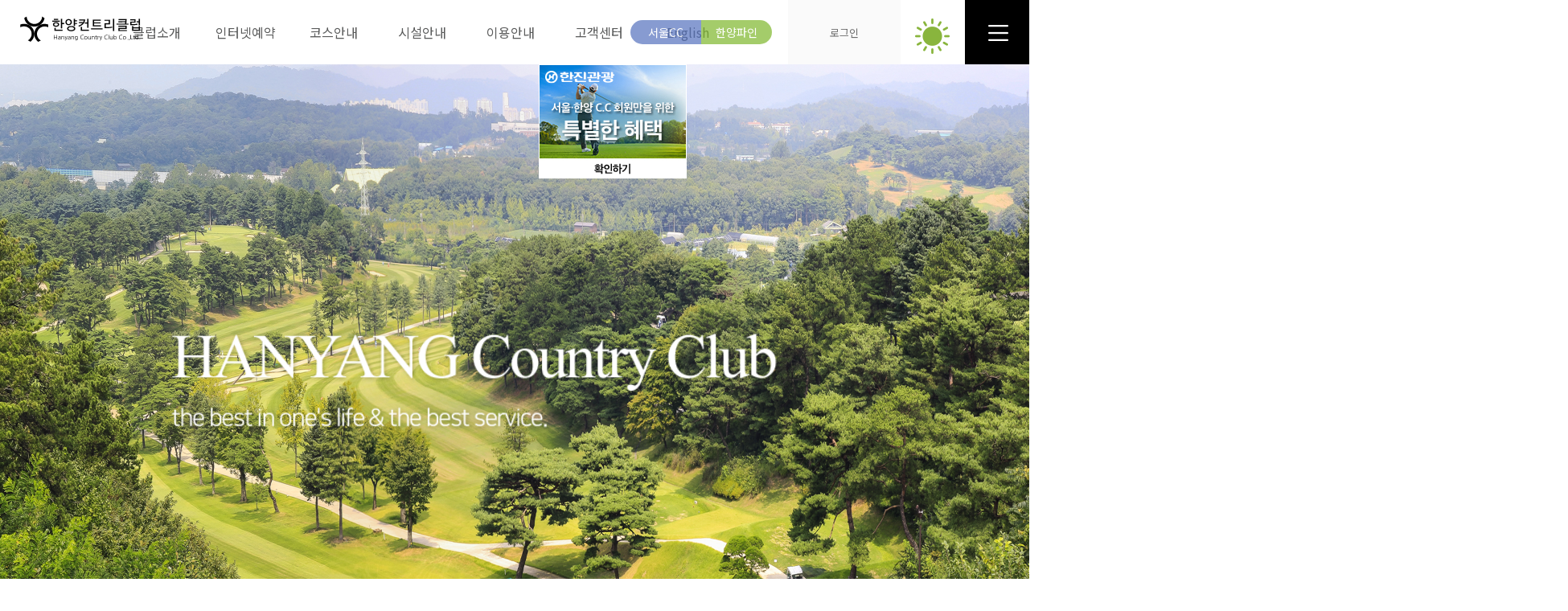

--- FILE ---
content_type: text/html; Charset=utf-8
request_url: http://hanyangcc.co.kr/reservation/waiting.asp
body_size: 7371
content:

<!DOCTYPE html>
<html lang="ko">
<head>
<meta charset="utf-8">
<meta http-equiv="X-UA-Compatible" content="IE=edge,chrome=1">
<meta name="viewport" content="user-scalable=yes, initial-scale=0.3, maximum-scale=1.0, minimum-scale=0.1, width=device-width" />
<meta name="title" content="서울한양컨트리클럽">
<meta name="author" content="서울한양컨트리클럽">
<meta name="Keywords" content="서울한양컨트리클럽, 서울한양CC, ">
<meta name="description" content="서울한양컨트리클럽, 서울한양CC, ">
<meta name="copyright" content="All Contents Copyright©pineBeach">
<meta name="format-detection" content="telephone=no, address=no, email=no"/>
<meta property="og:type" content="mobile">
<meta property="og:title" content="서울한양컨트리클럽, 서울한양CC">
<meta property="og:description" content="서울한양컨트리클럽, 서울한양CC">
<meta property="og:url" content="">
<title>서울한양컨트리클럽</title>
<link rel="stylesheet" type="text/css" href="/css/import.css?v=2">
<link rel="stylesheet" type="text/css" href="/css/content.css?v=6">

<link rel="stylesheet" type="text/css" href="/css/slick.css"/>
<link rel="stylesheet" type="text/css" href="/css/slick-theme.css"/>

<script type="text/javascript" src="/js/jquery.js"></script>
<script type="text/javascript" src="/js/slick.js"></script>

<script src="//ajax.googleapis.com/ajax/libs/jquery/1.8.3/jquery.min.js"></script>
<script type="text/javascript" src="/js/common.js?v=2"></script>

<link rel="stylesheet" href="https://cdnjs.cloudflare.com/ajax/libs/font-awesome/5.8.2/css/all.min.css" />
<link rel="stylesheet" type="text/css" href="/css/motion.css">
<script src="/js/wow.js"></script>
<script type="text/javascript">
	/* 컨텐츠 fade in */
	wow = new WOW(
	{
		boxClass: 'fadeBox',
		animateClass: 'animated',
		offset: 100,
		callback: function(box) {
			//console.log("WOW: animating <" + box.tagName.toLowerCase() + ">")
		}
	});
	wow.init();
	/*//컨텐츠 fade in */

	$(document).ready(function() {
		sessionCheck();
		//moveToMain();  //메인페이지이동
	});

	function moveToMain() {
		location.href = "/index.asp";
		return;
	}

	function doLogout() {
		var sUrl = "/Controller/MemberController.asp";
		var params = {};

		params["method"] = "doLogout";

		mAjax(sUrl, params, "POST", true, function(data) {
			if(data.resultCode == "0000") {
				alert("로그아웃 되었습니다.");
				location.href = "/index.asp"
			}
		});
	}

	function sessionCheck() {
		var sUrl = "/controller/SessionManager.asp";
		var params = {"method" : "sessionConfirm"};

		mAjax(sUrl, params, "POST", false, function(data) {
			if(data.resultCode == "2000") {
				alert(data.resultMessage);
				location.reload();
			}
		});
	}
</script>
<!-- subTab Fixed js -->
<script src="//code.jquery.com/jquery-1.12.4.min.js"></script>
<script src="/js/jquery.preloaders.js"></script>
<script src="/js/tools.js"></script>
<script src="/js/globals.js"></script>
</head>
<body>

	<div id="header">
		<div class="headerBg">
		<!--서울한양cc일때--><ul class="countryLink2">

				<li class="seoul" onclick="location.href='https://www.seoulcc.co.kr/index.asp'">서울CC</li>
				<li class="fine" onclick="location.href='https://www.hypine.co.kr/index.asp'">한양파인</li>

			</ul>
			<div class="headerBox">				
				
				
				<a href="/member/login.asp" class="topBtn login">로그인</a>
				<!-- <a href="/member/join01.asp" class="topBtn join">회원가입</a>	 -->
							
						
				<a href="/mypage/score.asp" class="topBtn zone">MY ZONE</a>
				<div class="logoBox">

					<a href="/index.asp"><img src="../images/logo.svg" alt="서울한양컨트리클럽 로고"></a>

				</div>
				
				<div id="gnb">
					<div class="gnbBox">
						<div class="gnbList">
							<li><a href="/club/intro.asp">클럽소개</a></li>
							<li><a href="/reservation/reservation.asp">인터넷예약</a></li>
							<li><a href="/course/intro.asp">코스안내</a></li>
							<li><a href="/facility/fac01.asp">시설안내</a></li>
							<li><a href="/guide/guide.asp">이용안내</a></li>
							<li><a href="/board/list.asp?type=1">고객센터</a></li>
						</div>
					</div>
				</div>


			</div>

		</div>
		
		<!--메뉴-->
			<div id="scrollmenuwrap">
	<div id="scrollmenu2">
		<div class="menuBox">
			<div class="menu">
				<ul class="subMenu ul1">					
					<li><a href="/club/intro.asp">골프장개요</a></li>
					<li><a href="/club/history.asp">골프장연혁</a></li>
					<li><a href="/club/greeting.asp">인사말</a></li>
					<li><a href="/club/friedship.asp">자매컨트리클럽</a></li>
					<li><a href="/club/location.asp">오시는길</a></li>
				</ul>
			</div>
			<div class="menu">
				<ul class="subMenu ul2">
					<li><a href="/reservation/reservation.asp">예약하기</a></li>
					<li><a href="/reservation/reserCheck.asp">예약확인및취소</a></li>
					<li><a href="/reservation/break.asp">위약정보</a></li>
					<li><a href="/reservation/joinList.asp">조인방</a></li>
				</ul>
			</div>
			<div class="menu">
				<ul class="subMenu ul3">
					<li><a href="/course/intro.asp">코스개요</a></li>
					<li><a href="/course/course.asp">코스공략도</a></li>
					<li><a href="/course/score.asp">스코어보드</a></li>
				</ul>
			</div>
			<div class="menu">
				<ul class="subMenu ul4">
					<li><a href="/facility/fac01.asp">클럽하우스</a></li>
					<li><a href="/facility/fac02.asp">대식당</a></li>
					<li><a href="/facility/fac03.asp">프런트</a></li>
					<li><a href="/facility/fac04.asp">프로샵</a></li>
					<li><a href="/facility/fac05.asp">락카실</a></li>
					<!-- <li><a href="/facility/fac06.asp">그늘집</a></li> -->
				</ul>
			</div>
			<div class="menu">
				<ul class="subMenu ul5">
					<li><a href="/guide/guide.asp">운영안내</a></li>
					<li><a href="/guide/fee.asp">요금안내</a></li>
					<li><a href="/guide/membership.asp">입회안내</a></li>
					<li><a href="/guide/reserGuide.asp">예약안내</a></li>
					<li><a href="/guide/local.asp">로컬룰</a></li>
					<!--<li><a href="/guide/online.asp">온라인 예약방법</a></li>
					<li><a href="/guide/mobile.asp">모바일 예약방법</a></li>-->
				</ul>
			</div>
			<div class="menu">
				<ul class="subMenu ul6">
					<li><a href="/board/list.asp?type=1">공지사항</a></li>
					<li><a href="/board/list.asp?type=8">홀인원&이글방</a></li>
					<li><a href="/board/list.asp?type=9">사진자료실</a></li>
					<li><a href="/board/list.asp?type=5">회원작품코너</a></li>
					<li><a href="/board/list.asp?type=6">회원게시판</a></li>
					<!--<li><a href="/survey/survey01.asp">설문조사</a></li>-->
				</ul>
			</div>
			<!--<div class="menu">
				<ul class="subMenu ul7">
					<li><a href="/mypage/score.asp">나의 스코어</a></li>
					<li><a href="/mypage/modify.asp">정보수정</a></li>
					<li><a href="/mypage/logout.asp">로그아웃</a></li>
				</ul>
			</div>-->
		</div>
	</div>
</div>

	</div>
	<div class="middleBg"></div>
	
<script>
	alert("정회원만 이용가능합니다.");
	location.href = "/index.asp"
</script>


--- FILE ---
content_type: text/html; Charset=utf-8
request_url: http://hanyangcc.co.kr/index.asp
body_size: 21274
content:

<!DOCTYPE html>
<html lang="ko">

<head>
<meta charset="utf-8">
<meta http-equiv="X-UA-Compatible" content="IE=edge,chrome=1">
<meta name="viewport" content="user-scalable=yes, initial-scale=0.3, maximum-scale=1.0, minimum-scale=0.1, width=device-width" />
<meta name="title" content="한양CC">
<meta name="author" content="한양CC">
<meta name="Keywords" content="한양CC, 서울한양컨트리클럽, ">
<meta name="description" content="한양CC, 서울한양컨트리클럽, ">
<meta name="copyright" content="All Contents Copyright©pineBeach">
<meta name="format-detection" content="telephone=no, address=no, email=no"/>
<meta property="og:type" content="mobile">
<meta property="og:title" content="한양CC, 서울한양컨트리클럽">
<meta property="og:description" content="한양CC, 서울한양컨트리클럽">
<meta property="og:url" content="">
<title>서울한양컨트리클럽</title>
<link rel="stylesheet" type="text/css" href="/css/import.css?v=2">
<script src="//ajax.googleapis.com/ajax/libs/jquery/1.8.3/jquery.min.js"></script>
<script src="//code.jquery.com/jquery-3.3.1.min.js"></script>
<script type="text/javascript" src="/js/common.js"></script>

<link rel="stylesheet" href="https://cdnjs.cloudflare.com/ajax/libs/font-awesome/5.8.2/css/all.min.css" />

<link rel="stylesheet" type="text/css" href="css/main.css?v=4.2">
<link rel="stylesheet" type="text/css" href="css/motion.css?v=3">
<link rel="stylesheet" type="text/css" href="css/animate.css?v=3">


<!-- 메인 배경 줌아웃 zoomOut -->
<link href="https://cdnjs.cloudflare.com/ajax/libs/slick-carousel/1.6.0/slick.min.css" rel="stylesheet"/>
<script src="https://ajax.googleapis.com/ajax/libs/jquery/2.1.1/jquery.min.js"></script>
<script src="https://cdnjs.cloudflare.com/ajax/libs/slick-carousel/1.6.0/slick.min.js"></script>
<script src="/js/jquery.preloaders.js"></script>
<script src="/js/tools.js"></script>
<script src="/js/globals.js"></script>
<script type="text/javascript">

function slideSwitch() {
    var $active = $('#slideshow IMG.active');

    if ( $active.length == 0 ) $active = $('#slideshow IMG:last');

    // use this to pull the images in the order they appear in the markup
    var $next =  $active.next().length ? $active.next()
        : $('#slideshow IMG:first');

    // uncomment the 3 lines below to pull the images in random order
    
    // var $sibs  = $active.siblings();
    // var rndNum = Math.floor(Math.random() * $sibs.length );
    // var $next  = $( $sibs[ rndNum ] );


    $active.addClass('last-active');

    $next.css({opacity: 0.0})
        .addClass('active')
        .animate({opacity: 1.0}, 3000, function() {
            $active.removeClass('active last-active');
        });
}

$(function() {
    setInterval( "slideSwitch()", 5000 );
});

</script>
<script src="/js/slider.js"></script><script type="text/javascript">
		jQuery(document).ready(function(){
			jQuery('#demo').skdslider({'delay':6000, 'fadeSpeed': 1000});
		});
</script>

<script language="JavaScript">

//-->
</script>
<link href="/css/webwidget_slideshow_dot.css" rel="stylesheet" type="text/css">
<script type="text/javascript" src="/js/webwidget_slideshow_dot.js"></script>
<script type="text/javascript">
    $(document).ready(function() {
		chkMobile();
		getPopupList();
		getMainNotice();
		sessionCheck();
		//setProtocol();
        $('.hero-slider').slick({
            dots: true,
            infinite: true,
            speed: 2000,
            dots: false,
            arrows: true,
            autoplay: true,
            autoplaySpeed: 6000,
            fade: false,
            pauseOnHover: false,
            pauseOnFocus: false,
			prevArrow : "<button type='button' id='aaaa' class='slick-prev mainPrev'>Previous</button>",		// 이전 화살표 모양 설정
			nextArrow : "<button type='button' id='bbbb' class='slick-next mainNext'>Next</button>"	// 다음 화살표 모양 설정
        });
    });

	function setProtocol() {
		if (document.location.protocol == 'http:') {
			document.location.href = document.location.href.replace('http:', 'https:');
		}
	}

	function sessionCheck() {
		var sUrl = "/controller/SessionManager.asp";
		var params = {"method" : "sessionConfirm"};

		mAjax(sUrl, params, "POST", false, function(data) {
			if(data.resultCode == "2000") {
				alert(data.resultMessage);
				location.reload();
			}
		});
	}

	function chkMobile() {
	  var mobileKeyWords = new Array('iPhone', 'iPod', 'iPad', 'BlackBerry', 'Android', 'Windows CE', 'MOT', 'SAMSUNG', 'SonyEricsson');
	  for (var word in mobileKeyWords) {
			if (navigator.userAgent.match(mobileKeyWords[word]) != null) {
				location.href = "https://hanyangcc.com/mobile/index.asp";
			  break;
			}
	  }
	}

	function getPopupList() {
		var sUrl = "/controller/BoardController.asp";
		var params = {};

		params["method"] = "getBoardList";

		params["coDiv"]    = globals.coDiv;
		params["type"]     = "98";
		params["startCnt"] = 0;
		params["pageCnt"]  = 10;

		mAjax(sUrl, params, "POST", false, function(data) {
			if(data.resultCode == "0000") {
				var rows = data.rows;

		  for(i=0; i<rows.length; i++) {
			var popId = "han_popup_" + rows[i].IDX;
			var loc = rows[i].CONTENT.split("|");
			var top  = loc[0];
			var left = loc[1];
			var link = rows[i].LINK;
			var file = rows[i].FILE_PATH2 + "/" + rows[i].FILE_NAME2;

			if(getCookie(popId) != "Y") {
			  var pop = "";
			  pop += " <div id='{0}' class='main_popup' style='position: absolute; z-index:10000; top:{1}px; left:{2}px; display: none;'>	";
			  pop += "   <a href='{3}'><img src='{4}' /></a>																																							";
			  pop += "   <div class='popup_bottom'>																																												";
			  pop += "     <a href='javascript:closePopup(\"{0}\", 1)'>오늘하루 그만보기</a>																									 ";
			  pop += "     <a class='pull-right' href='javascript:closePopup(\"{0}\", 0);'>닫기</a>																				 ";
			  pop += "   </div>																																																					  ";
			  pop += " </div>																																																							";

			  pop = String.format(pop, popId, top, left, link, file);

			  $("#popContainer").append(pop);

			  $("#" + popId).show('fade');
			}
		  }
			} else {
				alert(data.resultMessage);
			}
		});
	}

	function closePopup(id, day) {
		$("#" + id).hide('fade');

		if(day > 0) {
			setCookie(id, "Y", day);
		}
	}

	function doLogout() {
		var sUrl = "/Controller/MemberController.asp";
		var params = {};

		params["method"] = "doLogout";

		mAjax(sUrl, params, "POST", true, function(data) {
			if(data.resultCode == "0000") {
				alert("로그아웃 되었습니다.");
				location.href = "/index.asp"
			}
		});
	}

	function getMainNotice() {
		var sUrl = "/controller/BoardController.asp";
		var params = {};

		params["method"] = "getBoardList";

		params["coDiv"]    = globals.coDiv;
		params["type"]     = "1";
		params["startCnt"] = 0;
		params["pageCnt"]  = 2;

		mAjax(sUrl, params, "POST", false, function(data) {
			if(data.resultCode == "0000") {

				var rows = data.rows;

				if (rows.length == 0) {

					var notice = ""
				    notice += " <li class='title'>NOTICE</li>	";
				    notice += " <li class='miniTt'>한양CC 새로운 소식</li>";
				    notice += " <li class='list' onclick='location.href='#'>등록된 공지사항이 없습니다.<span class='date'></span></li>	";
				    notice += " <li class='list'><span class='date'></span></li>	";

				    notice = String.format(notice, title, inputDate, link);

				    $("#mainNotice").empty().append(notice);
					$("#mainNotice").append(notice);
					return;
				}

				var notice = ""
				notice += " <li class='title'>NOTICE</li>	";
				notice += " <li class='miniTt'>한양CC 새로운 소식</li>";

			    for(i=0; i<rows.length; i++) {

					var link = "/board/view.asp?type=1&idx=" + rows[i].IDX;
					var title = rows[i].TITLE;
					var inputDate = rows[i].INPUT_DATETIME;

				    notice += " <li class='list'><a href='{0}'>{1}</a><span class='date'>{2}</span></li>	";

				    notice = String.format(notice, link, title, inputDate);

			    }
				$("#mainNotice").empty().append(notice);
			} else {
				alert(data.resultMessage);
			}
		});
	}
</script>


</head>

<body>
	<div id="popContainer"></div>
<div class="siteAll"><div class="toggleMenu"><span></span></div></div>
<div id="wrap">
	<div class="hero-slider">
		  <div class="columns">
			<div class="hero-image" >
				<img src="/images/main/mainBg03.jpg" alt="">
			</div>
		  </div>
	  </div>
	<div id="mainWrap">
		<div class="mainHeader">
			<!--메뉴-->
			<div class="headerBox">

				<a href="index.asp" class="logoBox"><img src="images/logo.svg" alt="한양CC 로고"></a>

				<!--서울한양cc일때--><ul class="countryLink">

					<li class="seoul" onclick="location.href='https://www.seoulcc.co.kr/index.asp'">서울CC</li>
					<li class="fine" onclick="location.href='https://www.hypine.co.kr/index.asp'">한양파인</li>

				</ul>
				
				<ul class="mainList">
					<li><a href="/club/intro.asp">클럽소개</a></li>
					<li><a href="/reservation/reservation.asp">인터넷예약</a></li>
					<li><a href="/course/intro.asp">코스안내</a></li>
					<li><a href="/facility/fac01.asp">시설안내</a></li>
					<li><a href="/reservation/reservation.asp">이용안내</a></li>
					<li><a href="/board/list.asp?type=1">고객센터</a></li>
					<li><a href="/en/index.asp" target="_blank">English</a></li>
				</ul>

				<ul class="rightBtn">
					
					<li class="topJoin">
					<a href="/member/login.asp" class="">로그인</a>
					<!-- <span class="bar"></span><a href="/member/join01.asp" class="">회원가입</a> -->
					</li>
					
					
					<li><a href="#" class="memBtn"><img id="climate_0DayLater" style="display:none;" src="" alt="날씨:오늘"></a></li>
					<script type="text/javascript" src="/js/weather.js"></script>					
				</ul>
				<div class="gnbBtn"></div>
			</div>
		</div><!-- mainHeader End -->
		<div id="menu">
	<div class="main-nav">
		<img src="../images/logo.svg" alt="로고" class="hambergerLogo">
		<ul class="titleBox">
			<li><a class="title" href="/club/intro.asp">클럽소개</a></li>
			<li><a href="/club/intro.asp">골프장개요</a></li>
					<li><a href="/club/history.asp">골프장연혁</a></li>
					<li><a href="/club/greeting.asp">인사말</a></li>
					<li><a href="/club/friedship.asp">자매컨트리클럽</a></li>
					<li><a href="/club/location.asp">오시는길</a></li>
		</ul>
		<ul class="titleBox">
			<li><a class="title" href="/reservation/reservation.asp">인터넷예약</a></li>
			<li><a href="/reservation/reservation.asp">예약하기</a></li>
					<li><a href="/reservation/reserCheck.asp">예약확인및취소</a></li>
					<li><a href="/reservation/break.asp">위약정보</a></li>
					<li><a href="/reservation/joinList.asp">조인방</a></li>
					<li><a href="/reservation/notice.asp">미예약시간공지</a></li>
		</ul>
		<ul class="titleBox">
			<li><a class="title" href="/course/intro.asp">코스안내</a></li>
			<li><a href="/course/intro.asp">코스개요</a></li>
					<li><a href="/course/course.asp">코스공략도</a></li>
					<li><a href="/course/score.asp">스코어보드</a></li>
		</ul>
		<ul class="titleBox">
			<li><a class="title" href="/facility/fac01.asp">시설안내</a></li>
			<li><a href="/facility/fac01.asp">클럽하우스</a></li>
					<li><a href="/facility/fac02.asp">대식당</a></li>
					<li><a href="/facility/fac03.asp">프런트</a></li>
					<li><a href="/facility/fac04.asp">프로샵</a></li>
					<li><a href="/facility/fac05.asp">락카실</a></li>
					<li><a href="/facility/fac06.asp">그늘집</a></li>
		</ul>
		<ul class="titleBox">
			<li><a class="title" href="/guide/guide.asp">이용안내</a></li>
			<li><a href="/guide/guide.asp">운영안내</a></li>
			<li><a href="/guide/fee.asp">요금안내</a></li>
					<li><a href="/guide/membership.asp">입회안내</a></li>
					<li><a href="/guide/reserGuide.asp">예약안내</a></li>
					<li><a href="/guide/local.asp">로컬룰</a></li>
					<!--<li><a href="/guide/online.asp">온라인 예약방법</a></li>
					<li><a href="/guide/mobile.asp">모바일 예약방법</a></li>-->
		</ul>
		<ul class="titleBox">
			<li><a class="title" href="/board/list.asp?type=1">고객센터</a></li>
			<li><a href="/board/list.asp?type=1">공지사항</a></li>
			<li><a href="/board/list.asp?type=8">홀인원&이글방</a></li>
			<li><a href="/board/list.asp?type=9">사진자료실</a></li>
			<li><a href="/board/list.asp?type=5">회원작품코너</a></li>
			<li><a href="/board/list.asp?type=6">회원게시판</a></li>
			<li><a href="/survey/survey01.asp">설문조사</a></li>
		</ul>
	</div>
</div>


		<a href="https://www.kaltour.com/ProductPlan/Index?exiSeq=5276" target="_blank" title="한진관광바로가기" class="quick-btn" style="position: absolute; top: 80px; left: 50%; width: 100%; transform: translate(30px);">
			<img src="/images/main/한진_btn.jpg" alt="바로가기버튼">
		</a>

		<div class="mainTxt text-focus-in">
			<img src="images/mainTxt.png" alt="한양CC 골프 앤 리조트">		
		</div>

	</div>
	<div class="mainCon">
		<section>
			<div class="imgOver" onclick="location.href='/club/intro.asp'">
				<div class="mImg">
					<p><img src="/images/main/mainConBg.jpg"></p>
					<div class="mText">
						<h1>GOLF & HEALING</h1>
						<h3>한양CC는 독창적이고 혁신적인 서비스와 마인드로 고객님의 삶의 <br>
						가치를 극대화 시켜 드립니다. </h3>
					</div>
				</div>
			</div>
		</section>
		<section>
			<div class="mainListBox">
				<div class="mainIconList">
					<div class="mainIconText">
						<h1>SHORTCUT</h1>
					</div>
					<ul>
						<li>
							<a href="/reservation/reserCheck.asp">
							<p><img src="/images/main/mIcon01.png"></p>
							<h3>예약확인<br><span>package</span></h3>
							</a>
						</li>
						<li>
							<a href="/reservation/reservation.asp">
							<p><img src="/images/main/mIcon02.png"></p>
							<h3>실시간예약<br><span>reservation</span></h3>
							</a>
						</li>
						<li>
							<a href="/reservation/joinList.asp">
							<p><img src="/images/main/mIcon03.png"></p>
							<h3>조인예약<br><span>join</span></h3>
							</a>
						</li>
						<li>
							<a href="https://weather.naver.com/today/02281116" target="_blank">
							<p><img src="/images/main/mIcon04.png"></p>
							<h3>오늘날씨<br><span>WEATHER</span></h3>
							</a>
						</li>
					</ul>
				</div>
				<div class="mimgBox">
					<div class="effect-layla">
						<img src="/images/main/mainCourseBg.jpg">
						<p class="mimgTxt">
							<span class="title">COURSE</span>
							다이나믹한 코스에서 새로운 도전을 시작해 보시기 바랍니다.
						</p>
						<a href="/course/course.asp">코스안내 보기</a>
					</div>
				</div>
			</div>
		</section>
	</div>
	<div class="mainCon2">
		<div class="mainFaciltyBox">
			<ul class="facilityBox">
				<li class="textBox"  data-scroll="toggle(.fromTopIn, .fromTopOut)" >
					<div class="bar"></div>
					<p class="mainFacTitle">FACILITY</p>
					<p class="mainFacTxt">고객님을 위한 한양CC의 최고의 <br>
					시설과 서비스로 언제나 고객님만 <br>
					생각합니다. </p>
				</li>
				<li>
					<div class="grid" onclick="location.href='/facility/fac01.asp'">
						<figure class="effect-zoe">
							<img src="/images/main/mainFacImg1.jpg" alt="facility"/>
							<figcaption>
								<span class="title">클럽하우스 입구</span>
								소중한 분들과 함께 필드를 바라보며, 고객 여러분을 편안한 휴식공간으로 인도할 것입니다.

							</figcaption>
							<p class="description"></p>
						</figure>
					</div>
				</li>
				<li>
					<div class="grid" onclick="location.href='/facility/fac02.asp'">
						<figure class="effect-zoe">
							<img src="/images/main/mainFacImg2.jpg" alt="facility"/>
							<figcaption>
								<span class="title">클럽 레스토랑</span>
								고급스러운 분위기와 최고의 쉐프가 건강하고 맛있는 식사를 대접합니다.

							</figcaption>
							<p class="description box2"></p>
						</figure>
					</div>
				</li>
				<li>
					<div class="grid" onclick="location.href='/facility/fac04.asp'">
						<figure class="effect-zoe">
							<img src="/images/main/mainFacImg3.jpg" alt="facility"/>
							<figcaption>
								<span class="title">프로샵</span>
								골퍼의 품격을 한층 높여주는 “프로샵＂에서 다양한 골프용품을 만나세요.
							</figcaption>
							<p class="description box3"></p>
						</figure>
					</div>
				</li>
			</ul>
		</div>
	</div>

	<div class="mainCon3">
		<div class="mapNoticeBox">
			<ul class="mainBottomBox mainMap">
				<li class="title">MAP</li>
				<li class="miniTt">한양CC 오시는길 안내</li>
				<li class="add">주소 : 경기도 고양시 덕양구 고양대로 1643번길 164(원당동)</li>
				<li class="add">예약문의 : 031-960-6900</li>
			</ul>
			<ul class="mainBottomBox mainNotice" id="mainNotice">
			</ul>
		</div>

		<div class="mainMapWrap">
				<!-- * 카카오맵 - 지도퍼가기 -->
				<!-- 1. 지도 노드 -->
				<div id="daumRoughmapContainer1607907279501" class="root_daum_roughmap root_daum_roughmap_landing"></div>

				<!--
					2. 설치 스크립트
					* 지도 퍼가기 서비스를 2개 이상 넣을 경우, 설치 스크립트는 하나만 삽입합니다.
				-->
				<script charset="UTF-8" class="daum_roughmap_loader_script" src="https://ssl.daumcdn.net/dmaps/map_js_init/roughmapLoader.js"></script>

				<!-- 3. 실행 스크립트 -->
				<script charset="UTF-8">
					new daum.roughmap.Lander({
						"timestamp" : "1607907279501",
						"key" : "23gat",
						"mapHeight" : "550"
					}).render();
				</script>
				<div class="mainMapInfo fromLeftIn"  data-scroll="toggle(.fromLeftIn, .fromLeftOut)">
					<h1><span><i class="fas fa-map-marker-alt"></i> HANYANG CC</span></h1>
					<h3>Golf Healing Life</h3>
					<p>경기도 고양시 고양대로 1643번길 164(원당동)</p>
					<h4>예약관련 문의</h4>
					<h2>031.960.6900</h2>
					<h5>24시간 운영중인 홈페이지 예약과 모바일 예약을 이용하시면 더욱 편리합니다. </h5>
				</div>
		</div>



	</div>


	<!--textmotion-->
       <script src="js/ScrollTrigger.js"></script>
       <script>
          window.counter = function($) {
			// this refers to the html element with the data-scroll-showCallback tag
            var span = this.querySelector('span');
            var current = parseInt(span.textContent);

                 span.textContent = current + 1;
            };

            document.addEventListener('DOMContentLoaded', function($){
            var trigger = new ScrollTrigger({
                addHeight: true
                 });
             });
       </script>



</div>


<!-- footer 영역 -->
<div id="footerWrap">
			<div class="footerBox">

				<img src="../images/logo.png" alt="" class="logo_g">

				<!--<ul class="snsLink">
					<li class=""><a href="javascript:alert('준비중입니다.')"><img src="../images/sns_f.png" alt=""></a></li>
					<li class=""><a href="javascript:alert('준비중입니다.')"><img src="../images/sns_t.png" alt=""></a></li>
					<li class=""><a href="javascript:alert('준비중입니다.')"><img src="../images/sns_i.png" alt=""></a></li>
				</ul>-->
				<ul class="termsBox">
					<li class=""><a href="/member/terms.asp">홈페이지이용약관</a></li>
					<li class="bar"></li>
					<li class=""><a href="/member/terms02.asp">골프장이용약관</a></li>
					<li class="bar"></li>
                    <li class=""><a href="/member/terms03.asp">골프장시설이용규칙</a></li>
					<li class="bar"></li>
					<li class=""><a href="/member/email.asp?h">이메일무단수집거부</a></li>
					<li class="bar"></li>
                  
					<li class="bar"></li>
					<li class=""><a href="/member/videoinfor.asp">영상정보처리기기운영방침</a>
				</ul>
				<p class="addBox">

					(주)한양컨트리클럽 대표자:박용식<br>
					 경기도 고양시 덕양구 고양대로 1643번길 164(원당동) <br>
					 대표전화: 031)960-6900   FAX:031)964-6900 <br>
					 사업자등록번호: 128-81-00438   통신판매업신고: 2009-경기고양-10120 <br>					 					 
					 <!-- Copyright 2008 By Seoul.Hanyang Country Club All right Reserved. -->

				</p>
			</div>
			<p id="topArrow" style=""><a href="#top"></a></p>

			
		</div>

</body>
</html>

--- FILE ---
content_type: text/html; Charset=UTF-8
request_url: http://hanyangcc.co.kr/controller/WeatherController.asp?method=getWeather
body_size: 1039
content:
{ "now": "2026-01-22 오전 8:37:15" , "rows": [{"day": "0", "date_case_01": "2026-01-22", "date_case_02": "1.22 목", "temperature": "-12.0", "temperature_max": "-5.0", "temperature_min": "-", "climate_kor": "맑음", "climate_eng": "Clear", "fall_prob": "0", "fall": "0.0" }, {"day": "1", "date_case_01": "2026-01-23", "date_case_02": "1.23 금", "temperature": "-9.0", "temperature_max": "-2.0", "temperature_min": "-11.0", "climate_kor": "구름 많음", "climate_eng": "Mostly_Cloudy", "fall_prob": "20", "fall": "0.0" }, {"day": "2", "date_case_01": "2026-01-24", "date_case_02": "1.24 토", "temperature": "-9.0", "temperature_max": "-2.0", "temperature_min": "-10.0", "climate_kor": "맑음", "climate_eng": "Clear", "fall_prob": "0", "fall": "0.0" }, {"day": "3", "date_case_01": "2026-01-25", "date_case_02": "1.25 일", "temperature": "-9.0", "temperature_max": "-3.0", "temperature_min": "-10.0", "climate_kor": "맑음", "climate_eng": "Clear", "fall_prob": "0", "fall": "0.0" }] , "resultCode": "0000" , "resultMessage": "" }

--- FILE ---
content_type: text/html; Charset=utf-8
request_url: http://hanyangcc.co.kr/controller/BoardController.asp
body_size: 2096
content:
{"rows":[],"query2":" SELECT COUNT(*) TOTAL_CNT\t\t\t\t\t\t\t\t\t\t\t\t\t\t\t\t\t\t\t\t\t\t\t\t\t\t\t\t\t\t\t   FROM HP_BOARD H\t\t\t\t\t\t\t\t\t\t\t\t\t\t\t\t\t\t\t\t\t\t\t\t\t\t\t\t\t\t\t\t\t\t\t   LEFT OUTER JOIN USER_INFO U\t\t\t\t\t\t\t\t\t\t\t\t\t\t\t\t\t\t\t\t\t\t\t\t\t\t\t\t\t     ON H.INPUT_STAFF = U.USER_STAFF\t\t\t\t\t\t\t\t\t\t\t\t\t\t\t\t\t\t\t\t\t\t\t\t\t\t   LEFT OUTER JOIN MS_MAININFO M\t\t\t\t\t\t\t\t\t\t\t\t\t\t\t\t\t\t\t\t\t\t\t\t\t\t\t\t     ON H.INPUT_STAFF = M.MS_ID\t\t\t\t\t\t\t\t\t\t\t\t\t\t\t\t\t\t\t\t\t\t\t\t\t\t\t\t    AND M.MS_BLANK = 'N' AND M.MS_MAIN_CODIV = '71'\t\t\t\t\t\t\t\t\t\t\t\t\t\t\t\t\t\t\t\t\t\t\t\t\t\t\t\t   LEFT OUTER JOIN (\t\t\t\t\t\t\t\t\t\t\t\t\t\t\t\t\t\t\t\t\t\t\t\t\t\t\t\t\t\t\t\t\t\t \t\tSELECT CO_DIV\t\t\t\t\t\t\t\t\t\t\t\t\t\t\t\t\t\t\t\t\t\t\t\t\t\t\t\t\t\t\t\t\t\t\t \t\t \t\t , TYPE\t\t\t\t\t\t\t\t\t\t\t\t\t\t\t\t\t\t\t\t\t\t\t\t\t\t\t\t\t\t\t\t\t\t\t\t \t\t \t\t , IDX\t\t\t\t\t\t\t\t\t\t\t\t\t\t\t\t\t\t\t\t\t\t\t\t\t\t\t\t\t\t\t\t\t\t\t\t \t\t \t\t , IFNULL(NULLIF(FILE_NAME1, ''), '') AS FILE_NAME1\t\t\t\t\t\t\t\t\t\t\t\t\t\t \t\t \t\t , IFNULL(NULLIF(FILE_PATH1, ''), '') AS FILE_PATH1\t\t\t\t\t\t\t\t\t\t\t\t\t\t \t\t \t\t , IF(IFNULL(NULLIF(FILE_NAME2, ''), '') = '', 0, 1)\t\t\t\t\t\t\t\t\t\t\t\t\t \t\t \t\t + IF(IFNULL(NULLIF(FILE_NAME3, ''), '') = '', 0, 1) AS ATTACH_CNT \t\t\t\t\t\t \t    FROM HP_BOARD_ATTACH\t\t\t\t\t\t\t\t\t\t\t\t\t\t\t\t\t\t\t\t\t\t\t\t\t\t\t\t\t\t   ) D\t\t\t\t\t\t\t\t\t\t\t\t\t\t\t\t\t\t\t\t\t\t\t\t\t\t\t\t\t\t\t\t\t\t\t\t\t\t\t\t\t     ON H.CO_DIV = D.CO_DIV\t\t\t\t\t\t\t\t\t\t\t\t\t\t\t\t\t\t\t\t\t\t\t\t\t\t\t\t\t\t    AND H.TYPE   = D.TYPE\t\t\t\t\t\t\t\t\t\t\t\t\t\t\t\t\t\t\t\t\t\t\t\t\t\t\t\t\t\t\t    AND H.IDX    = D.IDX\t\t\t\t\t\t\t\t\t\t\t\t\t\t\t\t\t\t\t\t\t\t\t\t\t\t\t\t\t\t\t\t  WHERE H.CO_DIV = '71'\t\t                              \t\t\t\t\t\t\t\t\t\t    AND H.TYPE = '98'\t\t\t\t\t\t\t\t\t\t\t\t\t\t\t\t\t\t\t\t\t\t\t\t\t\t\t\t\t\t AND H.DEL_DIV = '0'\t\t\t\t\t\t\t                              \t\t\t\t\t\t\t\t\t\t","totalCnt":0,"resultCode":"0000","resultMessage":""}

--- FILE ---
content_type: text/html; Charset=utf-8
request_url: http://hanyangcc.co.kr/controller/BoardController.asp
body_size: 2949
content:
{"rows":[{"CO_DIV":"71","TYPE":1,"IDX":16827,"TITLE":"[입찰공고] 굴착기 매각","BOARD_DIV":"","JOIN_STATUS":"","CONTENT":"","BK_DAY":"","BK_TIME":"","LINK":"","MS_GUBUN":"","DEL_DIV":"0","START_DATE":null,"END_DATE":null,"WRITER_NAME":"관리자","INPUT_DATETIME":"2026.01.16","FILE_NAME1":"","FILE_PATH1":"","FILE_NAME2":"20260116133412.jpg","FILE_PATH2":"/uploads/20260116","ATTACH_CNT":1,"VIEW_CNT":146,"REPLY_CNT":0},{"CO_DIV":"71","TYPE":1,"IDX":16826,"TITLE":"동계휴장 기간 중 코스운영 안내","BOARD_DIV":"","JOIN_STATUS":"","CONTENT":"","BK_DAY":"","BK_TIME":"","LINK":"","MS_GUBUN":"","DEL_DIV":"0","START_DATE":null,"END_DATE":null,"WRITER_NAME":"관리자","INPUT_DATETIME":"2026.01.07","FILE_NAME1":"","FILE_PATH1":"","FILE_NAME2":"20260107175147.jpg","FILE_PATH2":"/uploads/20260107","ATTACH_CNT":0,"VIEW_CNT":818,"REPLY_CNT":0}],"query2":" SELECT COUNT(*) TOTAL_CNT\t\t\t\t\t\t\t\t\t\t\t\t\t\t\t\t\t\t\t\t\t\t\t\t\t\t\t\t\t\t\t   FROM HP_BOARD H\t\t\t\t\t\t\t\t\t\t\t\t\t\t\t\t\t\t\t\t\t\t\t\t\t\t\t\t\t\t\t\t\t\t\t   LEFT OUTER JOIN USER_INFO U\t\t\t\t\t\t\t\t\t\t\t\t\t\t\t\t\t\t\t\t\t\t\t\t\t\t\t\t\t     ON H.INPUT_STAFF = U.USER_STAFF\t\t\t\t\t\t\t\t\t\t\t\t\t\t\t\t\t\t\t\t\t\t\t\t\t\t   LEFT OUTER JOIN MS_MAININFO M\t\t\t\t\t\t\t\t\t\t\t\t\t\t\t\t\t\t\t\t\t\t\t\t\t\t\t\t     ON H.INPUT_STAFF = M.MS_ID\t\t\t\t\t\t\t\t\t\t\t\t\t\t\t\t\t\t\t\t\t\t\t\t\t\t\t\t    AND M.MS_BLANK = 'N' AND M.MS_MAIN_CODIV = '71'\t\t\t\t\t\t\t\t\t\t\t\t\t\t\t\t\t\t\t\t\t\t\t\t\t\t\t\t   LEFT OUTER JOIN (\t\t\t\t\t\t\t\t\t\t\t\t\t\t\t\t\t\t\t\t\t\t\t\t\t\t\t\t\t\t\t\t\t\t \t\tSELECT CO_DIV\t\t\t\t\t\t\t\t\t\t\t\t\t\t\t\t\t\t\t\t\t\t\t\t\t\t\t\t\t\t\t\t\t\t\t \t\t \t\t , TYPE\t\t\t\t\t\t\t\t\t\t\t\t\t\t\t\t\t\t\t\t\t\t\t\t\t\t\t\t\t\t\t\t\t\t\t\t \t\t \t\t , IDX\t\t\t\t\t\t\t\t\t\t\t\t\t\t\t\t\t\t\t\t\t\t\t\t\t\t\t\t\t\t\t\t\t\t\t\t \t\t \t\t , IFNULL(NULLIF(FILE_NAME1, ''), '') AS FILE_NAME1\t\t\t\t\t\t\t\t\t\t\t\t\t\t \t\t \t\t , IFNULL(NULLIF(FILE_PATH1, ''), '') AS FILE_PATH1\t\t\t\t\t\t\t\t\t\t\t\t\t\t \t\t \t\t , IF(IFNULL(NULLIF(FILE_NAME2, ''), '') = '', 0, 1)\t\t\t\t\t\t\t\t\t\t\t\t\t \t\t \t\t + IF(IFNULL(NULLIF(FILE_NAME3, ''), '') = '', 0, 1) AS ATTACH_CNT \t\t\t\t\t\t \t    FROM HP_BOARD_ATTACH\t\t\t\t\t\t\t\t\t\t\t\t\t\t\t\t\t\t\t\t\t\t\t\t\t\t\t\t\t\t   ) D\t\t\t\t\t\t\t\t\t\t\t\t\t\t\t\t\t\t\t\t\t\t\t\t\t\t\t\t\t\t\t\t\t\t\t\t\t\t\t\t\t     ON H.CO_DIV = D.CO_DIV\t\t\t\t\t\t\t\t\t\t\t\t\t\t\t\t\t\t\t\t\t\t\t\t\t\t\t\t\t\t    AND H.TYPE   = D.TYPE\t\t\t\t\t\t\t\t\t\t\t\t\t\t\t\t\t\t\t\t\t\t\t\t\t\t\t\t\t\t\t    AND H.IDX    = D.IDX\t\t\t\t\t\t\t\t\t\t\t\t\t\t\t\t\t\t\t\t\t\t\t\t\t\t\t\t\t\t\t\t  WHERE H.CO_DIV = '71'\t\t                              \t\t\t\t\t\t\t\t\t\t    AND H.TYPE = '1'\t\t\t\t\t\t\t\t\t\t\t\t\t\t\t\t\t\t\t\t\t\t\t\t\t\t\t\t\t\t AND H.DEL_DIV = '0'\t\t\t\t\t\t\t                              \t\t\t\t\t\t\t\t\t\t","totalCnt":1758,"resultCode":"0000","resultMessage":""}

--- FILE ---
content_type: text/html; Charset=utf-8
request_url: http://hanyangcc.co.kr/controller/SessionManager.asp
body_size: 69
content:
{"resultCode":"1000","resultMessage":"로그아웃 상태입니다."}

--- FILE ---
content_type: text/css
request_url: http://hanyangcc.co.kr/css/import.css?v=2
body_size: 77
content:
@charset "utf-8";
@import url(common.css?v=6);
@import url(layout.css?v=8);

--- FILE ---
content_type: text/css
request_url: http://hanyangcc.co.kr/css/content.css?v=6
body_size: 69084
content:
@charset "utf-8";
/* CSS Document */

/* -------------------------- common -------------------------- */
/* a btn  */
.motion {
	background: #8ec055;
	color: #fff;
}

.cancel {
	background: #6e6e6e;
	color: #fff;
}

/* BtnBox */
.btnBox {
	text-align: center;
	padding-top: 30px;
	font-size: 0;
}

.btnBox a {
	display: inline-block;
	width: 150px;
	padding: 12px 0;
	text-align: center;
	font: 15px'Manum GothicB';
	color: #fff;
	margin-right: 15px;
	box-shadow: 3px 3px 0 #e1e1e1;
}

.btnBox a:last-child {
	margin-right: 0;
}

.btnBox input {
	display: inline-block;
	width: 150px;
	padding: 12px 0;
	text-align: center;
	font: 15px'Manum GothicB';
	color: white;
	margin-right: 15px;
}

.btnBox input:last-child {
	margin-right: 0;
}

/* font color, style */
.orange {
	color: #ff6600;
}

.blue {
	color: #3e8ddc;
}

.boldBlue {
	color: #3e8ddc;
	font-weight: 600;
}

.brown {
	color: #9f4910;
}

.gray {
	color: #b7b7b7;
}

.green {
	color: #8ec055;
}

.red {
	color: #ce3718
}

.orangeBtn {
	background: #ff6600;
	text-align: center;
	color: #ffffff;
	margin: 0 auto;
}

.blueBtn {
	background: #3e8ddc;
	text-align: center;
	color: #ffffff;
	margin: 0 auto;
}

.grayBtn {
	background: #686868;
	text-align: center;
	color: #ffffff;
	margin: 0 auto;
}

.greenBtn {
	background: #8ec055;
	text-align: center;
	color: #ffffff;
	margin: 0 auto;
}

.through {
	text-decoration: line-through;
}

.underline {
	text-decoration: underline;
}

.bold {
	font-weight: 500;
}

.commonDot {
	font-size: 30px;
	color: #4f4f4f;
	padding-left: 25px;
	background: url('../images/commonDot.png') left no-repeat;
	margin: 20px 0 7px;
	background-size: 15px 15px;
}

.select-arrow {
	background: url('../images/select-arrow.png') no-repeat 100% 48%;
	padding-left: 14px;
}

.dotLine {
	height: 1px;
	border-bottom: 1px dashed #dcdcdc;
}

.margin30 {
	margin: 30px 0;
}

.padding100 {
	padding: 100px 0;
}

/* commonText */
.commonText {
	margin-top: 20px;
	color: #80807f;
	font-size: 14px;
	line-height: 30px;
	letter-spacing: -0.5px
}

.commonText span {
	font-size: 15px;
}

.commonText2 {
	margin: 20px 0 10px;
	color: #80807f;
	font-size: 14px;
	line-height: 30px;
	letter-spacing: -0.5px;
}

.commonText2 span {
	font-size: 15px;
}

h1 {
	font-size: 22px;
	color: #292929;
}

h2 {
	font-size: 20px;
	color: #292929;
	padding-top: 10px;
	font-weight: 500;
}

h3 {
	font-size: 18px;
	color: #292929;
	padding-top: 20px
}

h4 {
	font-size: 16px;
	color: #292929;
	margin: 20px 0
}

b {
	font-weight: bold;
	font-size: inherit;
}

.mt10 {
	margin-top: 10px !important;
}

/* commonTable */
.commonTable {
	width: 100%;
	border-top: 1px solid #45454f;
	border-bottom: 1px solid #45454f;
}

.commonTable.tableBottom {
	margin-bottom: 70px;
}

.commonTable th {
	padding: 10px;
	border-bottom: 1px solid #e1e1e1;
}

.commonTable td {
	height: 40px;
	color: #535252;
	border-bottom: 1px solid #dedede;
	text-align: center;
}

.commonTable tr:last-child td {
	border-bottom: 0;
}

.commonTable td input.greenBtn {
	display: block;
	width: 85px;
	height: 30px;
	font-size: 14px;
	margin-top: -1px;
	border-radius: 10px;
	border: 1px solid #fff;
	box-shadow: 1px 1px 1px #dddddd;
}

.commonTable td input.orangeBtn {
	display: block;
	width: 85px;
	height: 30px;
	font-size: 14px;
	margin-top: -1px;
	border-radius: 10px;
	border: 1px solid #fff;
	box-shadow: 1px 1px 1px #dddddd;
}

.commonTable td input.blueBtn {
	display: block;
	width: 85px;
	height: 30px;
	font-size: 14px;
	margin-top: -1px;
	border-radius: 10px;
	border: 1px solid #fff;
	box-shadow: 1px 1px 1px #dddddd;
}

.commonTable td input.grayBtn {
	display: block;
	width: 85px;
	height: 30px;
	font-size: 14px;
	margin-top: -1px;
	border-radius: 10px;
	border: 1px solid #fff;
	box-shadow: 1px 1px 1px #dddddd;
}

.commonTable td a.orangeBtn {
	display: block;
	width: 85px;
	height: 30px;
	line-height: 30px;
	font-size: 12px;
	border-radius: 10px;
	border: 1px solid #fff;
	margin-top: -1px;
	box-shadow: 1px 1px 1px #dddddd;
}

.commonTable td a.blueBtn {
	display: block;
	width: 85px;
	height: 30px;
	line-height: 30px;
	font-size: 14px;
	border-radius: 10px;
	border: 1px solid #fff;
	margin-top: -1px;
	box-shadow: 1px 1px 1px #dddddd;
}

.commonTable td a.grayBtn {
	display: block;
	width: 85px;
	height: 30px;
	line-height: 30px;
	font-size: 14px;
	border-radius: 10px;
	border: 1px solid #fff;
	margin-top: -1px;
	box-shadow: 1px 1px 1px #dddddd;
}

.commonTable td a.greenBtn {
	display: block;
	width: 85px;
	height: 30px;
	line-height: 30px;
	font-size: 14px;
	border-radius: 10px;
	border: 1px solid #fff;
	margin-top: -1px;
	box-shadow: 1px 1px 1px #dddddd;
}

.commonTable td .txt {
	color: #b2b2b2;
}

/* paging */
.paging {
	width: 100%;
	margin: 20px auto 0;
}

.paging>ul {
	text-align: center;
}

.paging>ul li {
	width: 30px;
	height: 35px;
	display: inline-block;
	line-height: 35px;
	margin-right: 5px;
	vertical-align: middle;
}

.paging>ul li.arrow {
	border: 1px solid #c2c2c2;
	width: 35px;
	line-height: 0;
}

.paging>ul li.arrow>img {
	width: 25px;
	margin-top: 5px;
}

.paging>ul li:last-child {
	margin-right: 0;
}

.paging>ul li.on {
	color: #333333;
	font-weight: 600;
	display: inline-block;
}

/*pageNum*/
.pageNum {
	width: 100%;
	text-align: center;
}

.pageNum a.pagebtn {
	border: 1px solid #ddd;
	color: #444;
	width: 35px;
	line-height: 35px;
	display: inline-block;
	margin: 10px;
	background-color: #fff;
}

.pageNum .pageNumWrap a {
	display: inline-block;
	color: #444;
	width: 25px;
	line-height: 35px;
}

.pageNum .pageNumWrap a.on {
	font-weight: 500;
	color: #000000;
}

/* serching */
.serching {
	width: 100%;
	margin: 0 auto 20px;
}

.serching>ul {
	text-align: right;
}

.serching>ul li {
	display: inline-block;
	margin-left: 5px
}

.serching select.select-arrow {
	height: 35px;
	width: 80px;
	border: 1px solid #c8c8c8
}

.serching .inputSerch {
	height: 35px;
	border: 1px solid #c8c8c8;
	padding-left: 10px;
	width: 200px;
}

.serching .serchBtn {
	height: 35px;
	line-height: 35px;
	text-align: center;
	width: 70px;
}

/* -------------------------- floatingArea -------------------------- */
#wrap #floatingArea {
	width: 100%;
}

.tabFixed {
	position: fixed;
	top: 0px;
}

.navbarWrap {
	width: 100%;
	height: 55px;
	border-bottom: 1px solid #dddddd;
	box-shadow: 0 2px 4px #e8e8e8 inset;
	background: #fff;
	z-index: 99;
}

.navbarWrap .navbarBox {
	width: 520px;
	margin: 0 auto;
	overflow: auto
}

.navbarWrap .navbarBox>li {
	height: 55px;
	border-left: 1px solid #dddddd;
	float: left;
}

.navbarWrap .navbarBox>li:last-child {
	border-right: 1px solid #dddddd;
}

.navbarWrap .navbarBox li.homeBox {
	width: 57px;
}

.navbarWrap .navbarBox li.homeBox>img {
	vertical-align: middle;
	margin: 18px auto 17px;
	;
	width: 20px;
	display: block;
}

.navbarWrap .navbarBox li.categoriBox {
	width: 160px;
	height: 55px;
	font-size: 13px;
}

.navbarWrap .navbarBox li.categoriBox .categori {
	width: 160px;
	height: 55px;
	line-height: 55px;
	font-size: 13px;
	padding-left: 0;
	text-align: center;
	float: left;
	cursor: pointer;
	border-bottom: 1px solid #dddddd;
	border-right: 1px solid #dddddd;
	box-shadow: 0 2px 0px #e8e8e8 inset;
}

.navbarWrap .navbarBox li.categoriBox .categoriSelect {
	display: none;
	width: 161px;
	overflow: auto;
	overflow-x: hidden;
	overflow-y: hidden;
	background: #fff;
	margin-left: -1px;
	border: 1px solid #dddddd;
	border-top: 0;
	position: absolute;
	top: 55px;
}

.navbarWrap .navbarBox li.categoriBox .categoriSelect li>a {
	padding: 15px 0 15px 15px;
	font-size: 12px;
}

.navbarWrap .navbarBox li.categoriBox .categoriSelect li>a.selected {
	cursor: pointer;
	color: #588511;
	font-weight: bold;
}

.navbarWrap .navbarBox li.categoriBox .categoriSelect li>a:hover {
	cursor: pointer;
	color: #588511;
	font-weight: bold;
}

.navbarWrap .navbarBox .selectedMenu {
	width: 143px;
	text-align: center;
	padding: 20px 0;
	font-size: 13px;
	box-shadow: 0 2px 0px #e8e8e8 inset;
}


/* -------------------------- contetns -------------------------- */
#wrap .contentBg {
	position: absolute;
	top: 55px;
	left: 0;
	width: 100%;
}

#floatingArea .contents {
	width: 1200px;
	margin: 70px auto;
	padding-bottom: 100px;
	overflow: hidden;
	background: #fff;
	z-index: 100;
}

#floatingArea .contents .contPage {
	padding-top: 30px;
}

.contTitleBox {
	margin: 20px auto 60px;
}

.contTitleBox .title {
	font-size: 35px;
	text-align: center;
}

.contTitleBox .title>span.en {
	font-size: 30px;
}

.contTitleBox .titleBar {
	width: 43px;
	margin: 20px auto 0;
	display: block;
}

.grayCommonBox {
	width: 100%;
	height: 130px;
	background: #575f74;
	color: #ffffff;
	margin: 70px 0 40px;
	border-radius: 15px;
	position: relative;
}

.grayCommonBox .memList {
	padding: 20px 30px;
}

.grayCommonBox .memList li {
	padding: 5px 0;
	color: #fff;
}

.grayCommonBox .memList li span {
	color: #ffe776;
}

.courseTabList {
	width: 100%;
	height: 45px;
	overflow: hidden;
	margin-top: 30px;
}

.courseTabList a {
	display: inline-block;
	width: 170px;
	height: 45px;
	line-height: 45px;
	text-align: center;
	color: #45454f;
	background: #ebebeb;
	border-radius: 10px 10px 0 0;
	font-size: 14px;
	margin-right: 3px
}

.courseTabList a.on {
	background: #8ec055;
	color: white;
}

.topLinkBtn {
	text-align: center;
	padding-bottom: 30px;
	font-size: 0;
}

.topLinkBtn a {
	display: inline-block;
	padding: 12px 15px;
	text-align: center;
	font-size: 20px;
}

.topLinkBtn a:last-child {
	margin-right: 0;
}

.topLinkBtn a.on {
	color: #2297a5;
	font-weight: 600;
}

.topLinkBtn>span.bar {
	width: 1px;
	height: 10px;
	display: inline-block;
	background: #b3b1b1;
}

/* ------------ reservation ------------ */
.memDown {
	display: block;
	margin-top: 20px;
	width: 320px;
	padding: 10px 0;
	text-align: center;
	border: 1px solid #cdcccc;
	box-shadow: 2px 2px 0 #e1e1e1;
	cursor: pointer;
}

.memDown>img {
	display: inline-block;
	margin-right: 10px;
}

.reserCalendar {
	overflow: hidden;
	width: 1200px;
	margin: 50px auto 0;
}

.reserCalendar .calDate {
	width: 100%;
	font: 27px 'Nanum GothicB';
	padding: 10px 0;
	margin-top: 10px;
	color: #fff;
	background: #2c2c2c;
	margin: 0 auto;
	text-align: center;
}

.reserCalendar .reserCalBox {
	float: left;
	overflow: hidden;
}

.reserCalendar .reserCalBox .box {
	background: #fff;
	width: 570px;
	height: 570px;
	margin: 0 auto;
	float: left;
	border: 1px solid #ececec;
	position: relative;
}

.reserCalendar .reserCalBox .box.rightMargin {
	margin-right: 60px;
}

.reserCalendar .reserCalBox .box .monthChoice .title {
	float: left;
	border: none;
}

.reserCalendar .reserCalBox .line {
	border-right: 1px solid #ececec;
	height: 415px;
	width: 1px;
}

.reserCalendar .reserCalBox .box .monthChoice {
	width: 200px;
	overflow: hidden;
	margin: 40px auto 30px;
}

.reserCalendar .reserCalBox .box .monthChoice .monthBtn {
	float: left;
	height: 40px;
	padding: 5px 0;
}

.reserCalendar .reserCalBox .box .monthChoice .monthBtn>img {
	vertical-align: middle;
}

.reserCalendar .reserCalBox .box .monthChoice .month {
	float: left;
	margin: 0 auto;
	color: #1d1d1d;
	font-weight: bold;
	width: 200px;
	height: 40px;
	line-height: 40px;
	font-size: 30px;
	text-align: center;
}


.reserCalendar .reserCalBox .box .mainCalendar {
	text-align: center;
	width: 450px;
	height: 450px;
	margin: 0 auto;
}

.reserCalendar .reserCalBox .box .mainCalendar tr.trBg {
	background: #747b8e;
	border-radius: 10px;
}

.reserCalendar .reserCalBox .box .mainCalendar th {
	font-size: 15px;
	color: #fff;
	font-weight: bold;
	padding: 10px 0;
}

.reserCalendar .reserCalBox .box .mainCalendar td {
	/*width:60px;height:50px;*/
	font-size: 17px;
	color: #d3d3d3;
	letter-spacing: -1px;
	line-height: 40px;
	position: relative;
	vertical-align: top;
}

.reserCalendar .reserCalBox .box .mainCalendar td a {
	height: 44px
}

.reserCalendar .reserCalBox .box .mainCalendar th.sun {
	color: #f9a8a8;
	border-radius: 15px 0 0 15px;
}

.reserCalendar .reserCalBox .box .mainCalendar th.sat {
	color: #c3d9fe;
	border-radius: 0 15px 15px 0;
}

.reserCalendar .reserCalBox .box .mainCalendar .today>span {
	color: #fff;
	background: #8ec055;
	border-radius: 15px;
	width: 40px;
	height: 40px;
	margin: 0 auto;
	display: block;
	line-height: 40px;
	font-size: inherit;
}

.reserCalendar .reserCalBox .box .mainCalendar .on {
	color: #fff;
	background: #199dd4;
	border-radius: 9px
}

.reserCalendar .reserCalBox .box .mainCalendar .possible {
	color: #353535;
	cursor: pointer;
}

.reserCalendar .reserCalBox .box .mainCalendar .possible>span {
	font-size: 17px;
	display: block;
	color: #008dca;
	font-weight: 600;
	position: absolute;
	top: 20px;
	left: 50%;
	transform: translateX(-50%);
	width: 100%;
}

.reserCalendar .reserCalBox .box .mainCalendar .possible p.waitC {
	position: absolute;
	top: 38px;
	width: 100%;
	font-size: 13px;
	color: #333;
	text-align: center;
	left: 0;
}

.reserCalendar .reserCalBox .box .mainCalendar .impossible>span {
	font-size: 17px;
	display: block;
	color: #ca0000;
	font-weight: 600;
	position: absolute;
	top: 20px;
	left: 50%;
	transform: translateX(-50%);
}

.reserCalendar .reserCalBox .box .mainCalendar .closure>span {
	font-size: 17px;
	display: block;
	color: #7b7c7d;
	font-weight: 600;
	position: absolute;
	top: 20px;
	left: 50%;
	transform: translateX(-50%);
}

.reserCalendar .reserCalBox .box .resChoice {
	width: 370px;
	text-align: center;
	letter-spacing: 0;
	bottom: 20px;
	left: 50%;
	position: absolute;
	margin-left: -190px;
}

.reserCalendar .reserCalBox .box .resChoice span {
	font-size: 15px;
	color: #a3a1a1;
	vertical-align: middle;
}

.reserCalendar .reserCalBox .box .resChoice img {
	width: 25px;
	height: 25px;
	vertical-align: middle;
}

.reserDotBox {
	overflow: hidden;
	margin: 10px 0
}

.reserDotBox .reserDot {
	float: right;
	font-size: 13px;
}

.reserDotBox .reserDot>img {
	display: inline-block;
	vertical-align: middle;
}

.reserText {
	font-size: 13px;
	line-height: 22px;
	float: left;
}

/* reserCheck */
.grayCommonBox .inquiry {
	width: 610px;
	margin: 0 auto;
	padding: 30px 0;
}

.grayCommonBox .inquiry .inquiryTitle {
	font-size: 15px;
	color: #ffffff;
	width: 100px;
	height: 40px;
	margin-right: 10px;
	line-height: 40px;
	text-align: center;
}

.grayCommonBox .inquiry .dayInput {
	width: 145px;
	height: 30px;
	border: 1px solid #dddddd;
	padding: 5px;
	color: #b0abab;
	background: #fff;
	display: inline-block;
	vertical-align: middle;
	text-align: center;
	cursor: pointer;
	overflow: hidden;
}

.grayCommonBox .inquiry .dayInput .calImg {
	width: 17px;
	display: block;
	float: right;
}

.grayCommonBox .inquiry>a {
	display: inline-block;
	vertical-align: middle;
	margin-left: 5px;
}

.grayCommonBox .inquiry>img {
	vertical-align: middle;
	margin-left: 5px;
}

.grayCommonBox .inquiry .inquiryBtn {
	padding: 10px 40px;
	color: #ffffff;
	background: #8ec055;
	font-size: 15px;
	border-radius: 10px;
	margin-left: 20px;
}


.SubMonthBox1 {
	position: absolute;
	top: 65px;
	left: 300px;
	width: 270px;
	height: 280px;
	border: solid 1px #e3e3e3;
	background: #fff;
	display: none;
	padding: 10px;
	overflow: hidden;
}

.SubMonthBox1 .monthChoice {
	width: 183px;
	overflow: hidden;
	margin: 10px auto;
}

.SubMonthBox1 .monthChoice a {
	letter-spacing: 0;
	display: inline-block;
	padding: 0 10px;
	vertical-align: middle;
}

.SubMonthBox1 .monthChoice .month {
	margin: 0 auto;
	color: #1d1d1d;
	font-weight: bold;
	font-size: 19px;
	text-align: center;
	padding: 0 5px;
	vertical-align: middle;
}

.SubMonthBox1 .calTxt {
	width: 100%;
	margin: 10px auto;
	text-align: center;
	font-size: 15px;
	letter-spacing: 0;
}

.SubMonthBox1 .mainCalendar {
	text-align: center;
	width: 100%;
	margin: 0 auto;
}

.SubMonthBox1 .mainCalendar th {
	font-size: 13px;
	color: #444444;
	font-weight: bold;
	padding: 10px 0;
}

.SubMonthBox1 .mainCalendar td div {
	font-size: 13px;
	;
	width: 30px;
	color: #b7b7b7;
	cursor: pointer;
	margin: auto;
	height: 30px;
	line-height: 30px;
	vertical-align: middle;
}

.SubMonthBox1 .mainCalendar .sun {
	color: #bf3b3b;
	height: 20px;
}

.SubMonthBox1 .mainCalendar .possible div {
	color: #444;
}

.SubMonthBox1 .mainCalendar .today.possible div {
	background-color: #8ec055;
	background-size: 20px 20px;
	border-radius: 10px;
	color: #fff;
}

.SubMonthBox2 {
	position: absolute;
	top: 65px;
	left: 535px;
	width: 270px;
	height: 280px;
	border: solid 1px #e3e3e3;
	background: #fff;
	display: none;
	padding: 10px;
	overflow: hidden;
}

.SubMonthBox2 .monthChoice {
	width: 183px;
	overflow: hidden;
	margin: 10px auto;
}

.SubMonthBox2 .monthChoice a {
	letter-spacing: 0;
	display: inline-block;
	padding: 0 10px;
	vertical-align: middle;
}

.SubMonthBox2 .monthChoice .month {
	margin: 0 auto;
	color: #1d1d1d;
	font-weight: bold;
	font-size: 19px;
	text-align: center;
	padding: 0 5px;
	vertical-align: middle;
}

.SubMonthBox2 .calTxt {
	width: 100%;
	margin: 10px auto;
	text-align: center;
	font-size: 15px;
	letter-spacing: 0;
}

.SubMonthBox2 .mainCalendar {
	text-align: center;
	width: 100%;
	margin: 0 auto;
}

.SubMonthBox2 .mainCalendar th {
	font-size: 13px;
	color: #444444;
	font-weight: bold;
	padding: 10px 0;
}

.SubMonthBox2 .mainCalendar td div {
	font-size: 13px;
	;
	width: 30px;
	color: #b7b7b7;
	cursor: pointer;
	margin: auto;
	height: 30px;
	line-height: 30px;
	vertical-align: middle;
}

.SubMonthBox2 .mainCalendar .sun {
	color: #bf3b3b;
	height: 20px;
}

.SubMonthBox2 .mainCalendar .possible div {
	color: #444;
}

.SubMonthBox2 .mainCalendar .today.possible div {
	background-color: #8ec055;
	background-size: 20px 20px;
	border-radius: 10px;
	color: #fff;
}


/* reserJoin */
.nomalBoxW {}

.BlackBox {
	border-radius: 20px;
	background-color: #3e3e3e;
	padding: 10px 30px;
	width: 100%;
	text-align: center;
	font-size: 16px;
}

.BlackBox span {
	margin: 0 5px;
	color: #fff;
}

.w180 {
	width: 180px;
}

.openCalendar {
	display: none;
	position: absolute;
	width: 350px;
	padding: 10px;
	top: 38px;
	left: -1px;
	background: #fff;
	border: 1px solid #ddd;
	z-index: 10;
}

.smallCalendarTit {
	width: 100%;
	margin-bottom: 10px;
	overflow: hidden;
}

.smallCalendarTit p img {
	height: 20px;
}

.smallCalendarTit p.arwl {
	width: 29%;
	text-align: right;
	float: left;
	display: inline-block;
}

.smallCalendarTit .date {
	width: 40%;
	margin-top: 4px;
	text-align: center;
	float: left;
	display: inline-block;
	font-size: 18px;
	line-height: 23px;
	font-family: 'Nanum GothicB';
}

.smallCalendarTit p.arwr {
	width: 29%;
	text-align: left;
	float: left;
	display: inline-block;
}

.openCalendar2 {
	display: none;
	position: absolute;
	width: 350px;
	padding: 10px;
	top: 38px;
	left: -1px;
	background: #fff;
	border: 1px solid #ddd;
	z-index: 10;
}

.sCalendar {
	width: 100%;
	height: 100%;
}

.sCalendar th {
	font-size: 14px;
	color: #444;
	font-weight: 500;
	padding: 5px;
	text-indent: 0;
}

.sCalendar th:first-child {
	color: #e07174;
}

.sCalendar th:last-child {
	color: #199dd4;
}

.sCalendar td {
	text-indent: 0;
	text-align: center;
	color: #45454f;
	font-size: 14px;
	vertical-align: middle;
	padding: 4px 0;
	cursor: pointer;
}

.reser_search {
	height: 40px;
	border: 1px solid #c9c9c9;
	line-height: 37px;
	text-indent: 10px;
	position: relative;
	background-color: #fff;
	display: inline-block;
	vertical-align: middle;
}

.reser_search span {
	float: right;
	padding: 0 5px;
	display: inline-block;
	cursor: pointer;
}

.reser_search span img {
	vertical-align: middle;
}

.nomalBoxW hr {
	clear: both;
	border: 0;
	border-bottom: 1px dashed #c3c3c3;
	display: block;
	width: 100%;
	margin: 20px 0;
}

.padding15 {
	padding: 15px 0;
}

.joinChoice {
	width: 100%;
	text-align: center;
	padding: 50px 0 100px
}

.joinChoice li {
	padding: 40px 0;
	font-size: 0;
}

.joinChoice li a {
	display: inline-block;
	padding: 8px;
	border: 1px solid #ddd;
	margin: 0 8px;
}

.joinChoice li a.on {
	background-color: #ffc832;
	box-shadow: 3px 3px 0 rgba(96, 95, 95, 0.1)
}

.joinChoice p {
	color: #646464;
	text-align: center;
	line-height: 24px;
}

.joinChoice p span {
	color: #1f1f1f;
	font-weight: 400;
}

.joinTable {
	width: 100%;
	border-top: 1px solid #3e3e3e;
	margin-top: 20px;
}

.joinTable th {
	padding: 10px 0;
	background-color: #f6f6f6;
	border: 1px solid #c3c3c3;
	border-right: 0;
	border-top: 0;
	font-weight: 400;
}

.joinTable th:first-child {
	border-left: 0;
}

.joinTable td {
	padding: 10px 5px;
	border: 1px solid #c3c3c3;
	border-right: 0;
	text-align: center;
}

.joinTable td.lineTop {
	border-top: 1px solid #3e3e3e;
}

.joinTable td:first-child {
	border-left: 0;
}

.joinTable td.title {
	text-align: center;
	overflow: hidden;
	white-space: nowrap;
	text-overflow: ellipsis;
	padding: 5px;
	cursor: pointer;
}

.joinTable td.viewTitle {
	text-align: left;
	overflow: hidden;
	white-space: nowrap;
	text-overflow: ellipsis;
	padding: 5px 20px;
}

.joinTable tr.bg_reply td {
	background-color: #f6f6f6;
	position: relative;
	background-clip: padding-box;
}

.joinTable tr.bg_reply .reply {
	text-align: left;
	overflow: hidden;
	white-space: nowrap;
	text-overflow: ellipsis;
	padding-left: 90px;
	cursor: pointer;
}

.joinTable tr.bg_reply .reply::before {
	content: '';
	background: url(../images/reply.png) center center no-repeat;
	width: 29px;
	height: 24px;
	display: inline-block;
	position: absolute;
	top: 7px;
	left: 50px;
}

.joinTable tr.bg_reply .reply b {
	font-weight: 400;
}

.joinTable .new {
	display: inline-block;
	border-radius: 30px;
	background-color: #f06019;
	color: #fff;
	text-align: center;
	padding: 2px 5px;
	font-size: 10px;
	vertical-align: middle;
	margin: 0 6px;
}

.joinTable .border0 {
	border-left: 0;
}

.joinTable .joinCon {
	text-align: left;
	padding: 40px;
	line-height: 28px;
}

.joinWBtnBox {
	width: 100%;
	overflow: hidden;
}

.joinWBtn {
	float: right;
	margin-top: 15px;
	width: 100px;
	height: 40px;
	line-height: 40px;
	text-align: center;
	color: #fff;
	background-color: #7fb734;
	font-size: 14px;
}

.joinWBtn img {
	vertical-align: middle;
}

.btn_joinOk {
	display: inline-block;
	padding: 0 25px;
	line-height: 40px;
	background-color: #7fb734;
	color: #fff;
	text-align: center;
	margin: 0 5px;
	vertical-align: top;
}

.boardBtnBox {
	width: 100%;
	padding: 15px 0 30px;
	text-align: right;
}

.boardBtnBox a {
	display: inline-block;
	width: 110px;
	padding: 6px 0;
	text-align: center;
	border: 1px solid #adadad;
	background-color: #fff;
}

.boardBtnBox a.comple {
	background-color: #7fb734;
	color: #fff;
}

.joinList2 {
	width: 100%;
	margin-top: 100px;
}

.joinList2 dl {
	border-top: 1px solid #c3c3c3;
	border-bottom: 1px solid #c3c3c3;
	font-size: 0;
}

.joinList2 dl:last-child {
	border-top: 0;
}

.joinList2 dt {
	display: inline-block;
	font-size: 16px;
	font-weight: 400;
	width: 150px;
	text-align: center;
	padding: 5px;
}

.joinList2 dt span {
	color: #929292;
	padding: 0 5px;
}

.joinList2 dd {
	display: inline-block;
	font-size: 16px;
	width: ;
	text-align: left;
	padding: 5px 10px;
}

.joinTable2 {
	width: 100%;
	border-top: 1px solid #3e3e3e;
}

.joinTable2 th {
	padding: 10px 0;
	background-color: #f6f6f6;
	border: 1px solid #c3c3c3;
	border-right: 0;
	border-top: 0;
	font-weight: 400;
	vertical-align: middle;
}

.joinTable2 th:first-child {
	border-left: 0;
}

.joinTable2 td {
	padding: 10px 20px;
	border: 1px solid #c3c3c3;
	border-right: 0;
	text-align: left;
}

.joinTable2 td.lineTop {
	border-top: 1px solid #3e3e3e;
}

.joinTable2 td:first-child {
	border-left: 0;
}

.joinTable2 td label {
	padding: 0 10px 0 0;
}

.joinTable2 td input[type="text"],
.joinTable2 td select {
	height: 30px;
}

.joinTable2 td input[type="radio"] {
	width: 13px;
	height: 13px;
	vertical-align: middle;
}

.joinTable2 td textarea {
	height: 200px;
	overflow-y: scroll;
	resize: none;
	border: 1px solid #c9c9c9;
	width: 100%;
	padding: 10px;
	border-radius: 3px;
}

.joinTable2 td .gray {
	color: #6d6d6d;
	padding-left: 10px;
}

.joinDate {
	height: 30px;
	border: 1px solid #c9c9c9;
	line-height: 30px;
	text-indent: 10px;
	position: relative;
	width: 180px;
	float: left;
	border-radius: 3px;
}

.joinDate .choiceCalendar {
	float: right;
	padding: 0 5px;
	display: inline-block;
	cursor: pointer;
}

.joinTable2 .openCalendar {
	top: 28px;
}

.joinTable2 .openCalendar th {
	text-align: center;
	padding: 5px 0;
	border: 1px solid #c3c3c3;
}

.joinTable2 .openCalendar td {
	padding: 0;
	text-indent: 0;
	text-align: center;
	border: 1px solid #c3c3c3;
}

.timeSelec {
	width: 150px;
	height: 30px;
	border: 1px solid #c9c9c9;
	border-radius: 3px;
}

.joinTitleInput {
	width: 100%;
	border-radius: 3px;
	border: 1px solid #c9c9c9;
}

.joinCalendar {
	width: 100%;
	margin: 0 auto;
	height: 500px;
	border: 1px solid #c3c3c3;
}

.joinCalendar thead th {
	height: 60px;
	vertical-align: middle;
	font-size: 16px;
	color: #434343;
	font-family: 'Nanum GothicB';
}

.joinCalendar thead th:first-child {
	color: #d12525;
}

.joinCalendar thead th:last-child {
	color: #276cc2;
}

.joinCalendar td {
	font-size: 18px;
	font-weight: 400;
	border: 1px solid #c3c3c3;
	text-align: left;
	color: #5b5b5b;
	vertical-align: top;
	padding: 5px 10px;
	position: relative;
}

.joinCalendar tr td:first-child {
	color: #d12525;
}

.joinCalendar tr td:last-child {
	color: #276cc2;
}

.joinCalendar td.no {
	background-color: #e7e7e7;
	color: #a5a5a5;
	cursor: default;
	text-indent: -99999999999999999999px;
	background-clip: padding-box;
}

.joinCalendar td.today {
	background-color: #d44730 !important;
	color: #fff !important;
	cursor: pointer;
}

.joinCalendar tr td:first-child.no {
	background-color: #e7e7e7;
	color: #a5a5a5;
}

.joinCalendar tr td:last-child.no {
	background-color: #e7e7e7;
	color: #a5a5a5;
}

.joinCalendar td span {
	position: absolute;
	width: 100%;
	bottom: 5px;
	text-align: center;
	display: block;
	font-size: 13px;
	left: 0;
	line-height: 16px;
}

.joinCalendar td span a:hover {
	text-decoration: underline;
}



/* ------------ member ------------ */
/* login */
.grayBg {
	width: 100%;
	border-radius: 10px;
	padding: 30px 50px;
	background: #f4f4f4;
	overflow: hidden;
}

.grayBg .keyImg {
	width: 69px;
	margin: 25px auto 40px;
	display: block;
}

.grayBg .memBox {
	padding: 10px 0;
}

.grayBg .memBox>span {
	margin-right: 15px;
	font-size: 12px
}

.grayBg .LogFindBtn {
	height: 50px;
	margin-bottom: 30px;
}

.grayBg .LogFindBtn>a {
	display: inline-block;
	width: 185px;
	padding: 15px;
	text-align: center;
	border: 1px solid #bfbfbf;
	color: #727272;
	background: #fff;
}

.grayBg .LogFindBtn>a.id_Btn {
	margin-right: 16px;
}

.grayBg .loginInputBox {
	width: 900px;
	overflow: hidden;
	margin: 0 auto;
}

.grayBg .loginInputBox .loginTitle {
	padding-top: 10px;
	display: block;
}

.grayBg .loginInputBox .leftBox {
	float: left;
	background: #fff;
	border-radius: 10px;
	padding: 15px 20px;
}

.grayBg .loginInputBox .leftBox .membercheck {
	margin: 10px 0;
}

.grayBg .loginInputBox .leftBox .membercheck>.mem {
	width: 15px;
	height: 15px;
}

.grayBg .loginInputBox .leftBox .leftInputBox {
	overflow: hidden;
	width: 390px;
}

.grayBg .loginInputBox .leftBox .leftInputBox .memberNumInput {
	float: left;
	overflow: hidden;
	width: 250px;
}

.grayBg .loginInputBox .leftBox .leftInputBox .memberNumInput>li {
	float: left;
}

.grayBg .loginInputBox .leftBox .leftInputBox .memberNumInput>li.num>.number {
	width: 120px;
	height: 45px;
	border: 1px solid #e0e0e0;
	margin-bottom: 8px;
}

.grayBg .loginInputBox .leftBox .leftInputBox .memberNumInput>li.bar {
	margin: 0 2px;
	height: 45px;
	line-height: 45px;
}

.grayBg .loginInputBox .leftBox .leftInputBox .memberNumInput>li.password>.pw {
	height: 45px;
	border: 1px solid #e0e0e0;
	width: 248px
}

.grayBg .loginInputBox .rightBox {
	float: left;
	margin-left: 20px;
	background: #fff;
	border-radius: 10px;
	padding: 20px 30px;
}

.memlogTxt {
	font-family: "dotum";
	font-size: 13px;
	line-height: 23px;
	margin-bottom: 16px;
}

.memlogTxt>span {
	color: #494646;
	font-family: inherit;
	font-size: inherit;
	font-weight: bold;
}

.grayBg .loginInputBox .rightBox .loginCont {
	width: 390px;
	margin: 20px auto 0;
	overflow: hidden;
}

.grayBg .loginInputBox .rightBox .loginCont .loginInput {
	float: left;
}

.grayBg .loginInputBox .rightBox .loginCont .loginInput li input {
	width: 250px;
	height: 45px;
	border: 1px solid #e0e0e0;
	margin-bottom: 8px;
}

.loginBtn {
	float: left;
	padding: 41px 43px;
	margin-left: 10px;
	background: #8ec055;
	color: #fff;
	border: 1px solid #fff;
	box-shadow: 3px 3px 0 #dddddd;
}

.grayBg .loginTxt {
	margin: 15px auto 0;
	width: 390px;
}

.grayBg .loginTxt p {
	color: #727272;
	font-size: 12px;
	line-height: 18px;
}

.grayBg .loginTxt p.q_B {
	font: 15px 'Nanum GothicB';
	color: #8ec055;
	margin-bottom: 10px;
}

.grayBg .loginTxt .joinBtn {
	display: block;
	width: 150px;
	height: 40px;
	line-height: 40px;
	margin-top: 8px;
	text-align: center;
	color: #fff;
	background: #a1a1a1;
	border: 1px solid #fff;
	box-shadow: 3px 3px 0 #dddddd;
}

.loginText {
	width: 900px;
	height: 150px;
	line-height: 27px;
	margin: 20px auto 30px;
	padding: 30px 0 0 50px;
	background: url('/images/loginTxtBg.png')no-repeat center;
}

/* join01 */
.joinStepBox {
	float: left;
}

.joinStepBox .stepList {
	overflow: hidden;
}

.joinStepBox .stepList>li {
	float: left;
}

.joinStepBox .stepList li.stepImg {
	background: #dddddd;
	border-radius: 50%;
	width: 98px;
	height: 98px;
}

.joinStepBox .stepList li.stepImg.on {
	background: #8ec055;
}

.joinStepBox .stepList li.stepImg>img {
	display: block;
	margin: 27px auto;
	width: 45px;
}

.joinStepBox .stepList li.stepImg>img.img2 {
	margin: 25px 0 0 29px
}

.joinStepBox .stepList li.text {
	font-size: 14px;
	line-height: 20px;
	color: #b2b2b2;
	margin: 30px 0 0 33px;
}

.joinStepBox .stepList li.text.on {
	color: #4f4f4f
}

.stepR {
	float: left;
	margin: 40px 37px;
}

.agreeTitle {
	font-size: 16px;
	font-weight: 600;
	padding: 20px 10px;
	10px;
}

.joinAgreeyList2 {
	overflow: hidden;
	padding: 15px 0 20px;
}

.joinAgreeyList2>li {
	float: right;
	margin-left: 10px;
}

.agreeyBgBox {
	width: 100%;
	border: 1px solid #e0e0e0;
	margin: 30px 0;
	border-radius: 10px;
}

.agreeyBgBox .joinAgreeyList {
	overflow: hidden;
	padding: 15px 20px 15px 30px;
	border-bottom: 1px solid #e0e0e0;
}

.agreeyBgBox .joinAgreeyList li {
	float: left;
}

.agreeyBgBox .joinAgreeyList .agreeyTitle {
	width: 680px;
	font-size: 14px;
	color: #4f4f4f;
	line-height: 29px;
	cursor: pointer;
}

.agreeyBgBox .joinAgreeyList .agreeyBtn1,
.agreeyBgBox .joinAgreeyList .agreeyBtn2,
.agreeyBgBox .joinAgreeyList .agreeyBtn3,
.agreeyBgBox .joinAgreeyList .agreeyBtn4,
.agreeyBgBox .joinAgreeyList .agreeyBtn5 {
	font-size: 14px;
	padding: 6px 8px;
	background: #f4f4f4;
	color: #797979;
	border-radius: 10px;
	cursor: pointer;
}

.agreeyBgBox .joinAgreeyList .agreeyCheck {
	color: #a1a1a1;
	font-size: 12px;
	padding-right: 15px;
	float: right;
}

.agreeyBgBox .joinAgreeyList .agreeyCheck input {
	width: 14px;
	height: 14px;
	margin: 6px 5px 0 0;
	vertical-align: bottom;
}

.agreeyBgBox .joinAgreeyList .arrowBtn {
	float: right;
}

.joinTextarea_1 textarea,
.joinTextarea_2 textarea,
.joinTextarea_3 textarea,
.joinTextarea_4 textarea,
.joinTextarea_5 textarea {
	font-size: 13px;
	line-height: 24px;
	width: 1199px;
	height: 200px;
	border: 10px solid #fff;
	padding: 10px;
	background: #f9f9f9;
}

.joinTxtA {
	border-bottom: 1px solid #e0e0e0;
	width: 1200px;
	height: 201px;
}

.joinAllAgreeBox {
	font-size: 17px;
	text-align: center;
	padding: 20px 0 30px;
}

.joinTable {
	width: 100%;
	border: 1px solid #c3c3c3;
}

.joinTable th {
	padding: 10px;
	background: #f9f9f9;
	text-align: center;
	border-bottom: 1px solid #c3c3c3;
	border-right: 1px solid #c3c3c3;
}

.joinTable th:last-child {
	border-right: 0;
}

.joinTable td {
	padding: 15px 0;
	color: #535252;
	border-bottom: 1px solid #c3c3c3;
	border-right: 1px solid #c3c3c3;
	text-align: center;
}

.joinTable tr:last-child {
	border-bottom: 0;
}

.agreeTxt {
	margin: 10px 0 30px;
}

/* join02 */
.confirmTitle {
	font-size: 14px;
	border-radius: 10px 10px 0 0;
	padding: 20px;
	margin-top: 30px;
	background: #f4f4f4;
	border: 1px solid #ececec;
}

.confirmTxtBox {
	border: 1px solid #ececec;
	border-top: 1px solid #8ec055;
	border-radius: 0 0 10px 10px;
	padding: 40px;
}

.confirmTxtBox .confirmBtn {
	overflow: hidden;
	width: 260px;
	margin: 0 auto;
}

.confirmTxtBox .confirmBtn>a {
	float: left;
	width: 120px;
	margin-right: 20px;
}

.confirmTxtBox .confirmBtn>a:last-child {
	margin-right: 0;
}

.confirmTxtBox .confirmBtn>a>img {
	display: block;
	width: 100%;
}

.confirmTxtBox .line {
	height: 1px;
	border-top: 1px solid #ececec;
	width: 100%;
	margin: 40px auto;
}

.confirmTxtBox .confirmTxt {
	line-height: 27px;
}

.confirmTxtBox .confirmTxt .small {
	font-size: 12px;
}

.confirmTxtBox .confirmTxt .popBtn {
	display: inline-block;
	padding: 8px;
	width: 140px;
	text-align: center;
	font-weight: 600;
	border: 1px solid #e1e1e1;
	margin-left: 20px;
}

.commonTable_v {
	width: 100%;
	border-top: 1px solid #c3c3c3;
	border-bottom: 1px solid #c3c3c3;
}

.commonTable_v th {
	background-color: #f6f6f6;
	border-bottom: 1px solid #c3c3c3;
	width: 15%;
	text-align: center;
	padding: 10px 0;
	font-size: 16px;
	vertical-align: middle;
}

.commonTable_v td {
	border-bottom: 1px solid #c3c3c3;
	width: 85%;
	padding: 5px 0 5px 10px;
	font-size: 16px;
	line-height: 36px;
}

.commonTable_v td input[type="text"],
.commonTable_v td input[type="password"],
.commonTable_v td input[type="number"] {
	height: 30px;
}

.commonTable_v td select {
	height: 30px;
}

.commonTable_v td textarea {
	height: 200px;
	overflow-y: scroll;
	resize: none;
	border: 1px solid #ddd;
	width: 100%;
	padding: 10px;
}

.commonTable_v td textarea.h100 {
	height: 100px;
}

.commonTable_v tr:last-child td,
.commonTable_v tr:last-child th {
	border-bottom: 0;
}

.cmBtn {
	line-height: 30px;
	color: #fff;
	background-color: #797979;
	text-align: center;
	display: inline-block;
	font-size: 14px;
	padding: 0 10px;
}

.w100 {
	width: 100px;
}

.w180 {
	width: 180px;
}


/* join03 */
.joinTitle {
	text-align: center;
	font: 25px 'Nanum GothicB';
	padding: 50px 0 20px;
	color: #4f4f4f;
	border-bottom: 1px solid #e1e1e1;
}

.joinGrayBg {
	width: 700px;
	margin: 20px auto 0;
	border: 1px solid #e0e0e0;
	padding: 40px 50px;
	background: #f9f9f9
}

.joinGrayBg .joinInfoBox {
	width: 460px;
	margin: 0 auto;
	overflow: hidden;
	padding: 10px 0;
}

.joinGrayBg .joinInfoBox li {
	float: left;
	height: 50px;
}

.joinGrayBg .joinInfoBox .infoList {
	width: 140px;
	height: 50px;
	font: 16px 'Nanum GothicB';
	color: #7f7f7f;
	padding-top: 15px;
}

.joinGrayBg .joinInfoBox li>input {
	width: 310px;
	height: 50px;
	border: 1px solid #e1e1e1;
}

.joinGrayBg .joinInfoBox li>select {
	width: 100px;
	height: 50px;
	border: 1px solid #e1e1e1;
}

.joinGrayBg .joinInfoBox li>select.email {
	width: 155px;
	height: 50px;
	border: 1px solid #e1e1e1;
}

.joinGrayBg .joinInfoBox li .idInput {
	width: 200px;
	height: 50px;
	border: 1px solid #e1e1e1;
}

.joinGrayBg .joinInfoBox li .emailInput {
	width: 145px;
	height: 50px;
	border: 1px solid #e1e1e1;
}

.joinGrayBg .joinInfoBox li .overlap.greenBtn {
	width: 100px;
	margin: 5px 0 0 10px;
	padding: 12px 0;
	vertical-align: middle;
}

.joinInfoBox .gender {
	float: left;
	width: 50px;
	height: 50px;
	text-align: center;
	padding: 15px 0;
	background: #fff;
	font-size: 16px;
	color: #7f7f7f;
	border: 1px solid #e1e1e1;
	margin-right: 5px;
	cursor: pointer;
}

.joinInfoBox .gender.on {
	background: #979797;
	color: #fff;
}

.passTxt2 {
	width: 460px;
	margin-left: 210px;
	padding-bottom: 8px;
	font-size: 12px;
	color: #7f7f7f;
}

.passTxt {
	width: 460px;
	margin-left: 210px;
	padding-bottom: 8px;
}

.passTxt li.title {
	font-size: 14px;
	padding-bottom: 4px;
}

.passTxt li {
	padding: 2px 0;
	font-size: 13px;
}

.joinGrayBg .joinInfoBox li>input.snsCheck {
	width: 15px;
	margin-right: 10px;
}


/* join04 */
.middleBar {
	height: 1px;
	border-bottom: 1px solid #e1e1e1;
	margin: 15px auto;
	width: 200px;
}

.joinEnd {
	display: block;
	width: 55px;
	margin: 30px auto;
}

.joinEndTxt {
	font-size: 14px;
	line-height: 24px;
	margin: 0 auto 30px;
	text-align: center;
	color: #7f7f7f;
}

/* modify */
.changeBtn {
	display: inline-block;
	font-size: 16px;
	font-weight: 500;
	padding: 10px 20px;
	text-align: center;
	color: #fff;
	background: #666666;
}

/* find */
.findBox {
	width: 835px;
	margin: 0 auto 60px;
	;
}

.findBox .findId {
	width: 415px;
	height: 200px;
	border-right: 1px solid #eeeeee;
	display: inline-block;
}

.findBox .findId.pw {
	border-right: 0;
	padding-left: 30px;
}

.findBox .findId .findTitle {
	font-size: 18px;
	margin: 30px 0 10px;
	color: #4d4c4c;
	display: block;
}

.findBox .findId .findTitle>img {
	display: inline-block;
	width: 25px;
	margin-right: 3px;
}

.findBox .findId .findIpBox {
	overflow: hidden;
}

.findBox .findId .findIpBox .loginInput {
	float: left;
}

.findBox .findId .findIpBox .loginInput li input {
	text-indent: 10px;
	width: 260px;
	height: 45px;
	margin-bottom: 10px;
	border: 1px solid #e0e0e0;
}

.findBox .findId .findIpBox .findBtn {
	float: left;
	width: 110px;
	height: 100px;
	line-height: 97px;
	margin-left: 10px;
	font-size: 15px;
	box-shadow: 3px 3px #dddddd;
	border: 1px solid #fff;
	text-align: center;
	background: #8fc055;
	color: #fff;
}

.findTxt {
	margin: 30px auto 0;
	width: 400px;
}

.findTxt>p {
	text-align: center;
}

.findTxt>p.findGreen {
	font-size: 20px;
	color: #8fc055;
	margin-bottom: 10px;
}

/* find_num */
.findNumberBox {
	width: 500px;
	margin: 0 auto;
}

.findNumberBox .findTitle {
	font-size: 18px;
	margin: 30px 0 10px;
	color: #4d4c4c;
	display: block;
}

.findNumberBox .findTitle>img {
	display: inline-block;
	width: 25px;
	margin-right: 3px;
}

.findNumber {
	overflow: hidden;
}

.findNumber>li>span {
	display: inline-block;
	width: 100px;
}

.findNumber>li>input {
	text-indent: 10px;
	width: 300px;
	height: 45px;
	margin-bottom: 10px;
	border: 1px solid #e0e0e0;
}




/* ------------ club ------------ */
/* intro */
.proshopImg {
	display: block;
	width: 1000px;
	margin: 0 auto;
}

.introTxt {
	font-size: 20px;
	line-height: 34px;
	font-weight: 300;
	margin: 50px 0;
}

.introTxt>span.big {
	font-size: 25px;
	font-weight: 400;
	display: block;
	margin-bottom: 15px;
}

.contGrayBg {
	width: 100%;
	background: #f2f2f2;
	padding: 50px 0;
}

.contGrayBg .contBox {
	width: 1200px;
	margin: 0 auto;
}

.contGrayBg .contBox .clubSlide {
	width: 100%;
}

.contGrayBg .contBox .slideCenter {
	font-size: 18px;
	text-align: center;
}

.contGrayBg .contBox .slideCenter>span.bold {
	font-size: 22px;
	font-weight: 500;
}

/* history */
.historyTxt {
	text-align: center;
	font-size: 30px;
	margin: 50px 0 40px;
	color: #656565;
}

.historyChoice {
	overflow: hidden;
	width: 1030px;
	margin: 0 auto;
	text-align: center;
}

/*.historyChoice > li{float:left;padding:7px 30px;font-size:20px;border-radius:20px;margin-right:10px;font-weight:500;text-align:center;color:#fff;background:#e0e0e0;cursor:pointer;}*/
.historyChoice>li {
	padding: 7px 30px;
	font-size: 20px;
	border-radius: 20px;
	font-weight: 500;
	text-align: center;
	color: #fff;
	background: #e0e0e0;
	cursor: pointer;
	display: inline-block;
	margin: 0 5px 15px;
}

.historyChoice>li:last-child {
	margin-right: 0;
}

.historyChoice>li.on {
	background: #28a3b2;
}

.historyImg {
	display: block;
	margin: 30px auto;
}

/* friendship */
.friednshipBox {
	width: 100%;
	margin: 50px 0;
	overflow: hidden;
}

.countryInfoBox {
	float: left;
	overflow: hidden;
	width: 580px;
	margin-right: 40px;
	margin-bottom: 40px;
}

.countryInfoBox:nth-child(even) {
	margin-right: 0;
}

.countryInfoBox .colors {
	float: left;
	width: 200px;
	height: 246px;
	border: 1px solid #d1d1d1;
}

.countryInfoBox .colors>img {
	display: block;
	margin: 86px auto 0;
}

.friendTable {
	width: 380px;
	border-bottom: 1px solid #dedede;
	border-top: 1px solid #dedede;
	margin-bottom: 10px;
}

.friendTable tr:last-child th {
	border-bottom: 0;
}

.friendTable tr:last-child td {
	border-bottom: 0;
}

.friendTable th {
	line-height: 34px;
	font-size: 15px;
	border-right: 1px solid #dedede;
	border-bottom: 1px solid #dedede;
}

.friendTable th.bg {
	background-color: #f1f1f1;
}

.friendTable td {
	border-bottom: 1px solid #dedede;
	border-right: 1px solid #dedede;
	line-height: 16px;
	font-size: 13px;
	text-align: center;
}

/* location */
.locaIcon {
	display: inline-block;
	margin: -7px 5px 0 0;
}

.locationChoice {
	overflow: hidden;
	width: 580px;
	margin: 0 auto 30px;
}

.locationChoice>li {
	float: left;
	padding: 6px 15px;
	font-size: 18px;
	border-radius: 20px;
	margin-right: 10px;
	font-weight: 500;
	text-align: center;
	color: #fff;
	background: #e0e0e0;
	cursor: pointer;
}

.locationChoice>li:last-child {
	margin-right: 0;
}

.locationChoice>li.on {
	background: #28a3b2;
}

#daumRoughmapContainer1607160548187 {
	width: 100%;
}


.chargeTable {
	width: 100%;
	border-top: 1px solid #373737;
}

.chargeTable th {
	padding: 10px;
	border-bottom: 1px solid #fff;
	background: #a7d060;
	color: #fff;
	border-right: 1px solid #fff;
}

.chargeTable th.gray {
	background: #ebebeb;
	color: #545353;
}

.chargeTable th:last-child {
	border-right: 0;
}

.chargeTable tr {
	font: 13px "Nanum GothicB";
	height: 40px;
	color: #545353;
	text-align: center;
}

.chargeTable td {
	border: 1px solid #ebebeb;
}


/* intro */
.houseBg {
	width: 100%;
	margin: 70px auto;
	background: url('../images/houseBg.png')no-repeat top center;
}

.clubHouseTxt {
	font-size: 15px;
	line-height: 30px;
	margin: 70px 0 50px;
	color: #8a8a8a;
}

.clubHouseTxt .big {
	font-size: 30px;
	line-height: 32px;
	font-weight: 400;
	display: block;
	margin-bottom: 50px;
}

.houseCont {
	width: 1200px;
	height: 1000px;
	margin: 0 auto;
	overflow: hidden;
	position: relative;
}

.houseCont .houseSlide {
	width: 780px;
	height: 520px;
	position: absolute;
	left: 50%;
	top: 205px;
	margin-left: -250px;
	box-shadow: 7px 7px 0 #e1e1e1;
}

.houseMid {
	font-size: 18px;
	text-align: center;
}

.commonTable.fac {
	width: 300px;
	border-top: 1px solid #b2b2b2;
	border-bottom: 1px solid #b2b2b2;
}

.label {
	display: block;
	z-index: 10;
	padding: 7px 30px;
	text-align: center;
	position: absolute;
	top: 650px;
	left: 50%;
	margin-left: -320px;
	background: #272727;
	color: #fff;
	font-size: 20px;
	font-weight: 400;
}

.clubIntroTitle {
	font-size: 35px;
	color: #2e2e2e;
	margin-top: 30px;
	padding-left: 100px;
}

.clubIntroTitle>span.miniTt {
	font-size: 16px;
	color: #2e2e2e;
}

.restSlideBox {
	width: 1250px;
	margin: 0 auto;
	overflow: hidden;
}

.restSlideBox .restSlide {
	width: 400px;
}

.slider {
	width: 1200px;
	margin: 0 auto;
}

.slider .slick-slide {
	margin: 0px 20px;
	width: 330px;
	transition: all ease-in-out .3s;
}

.slider .slick-slide img {
	width: 100%;
}

.fullgray .restTxt {
	font-size: 14px;
	text-align: center;
	margin-top: 20px;
}

.fullgray .restTxt .big {
	font-size: 16px;
	font-weight: bold;
}


/* plan */
.titleBox {
	margin-bottom: 20px;
}

.titleBox .ttImg {
	width: 200px;
	margin-bottom: 5px;
}

.titleBox .ttImg .ttBar {
	width: 18px;
	height: 1px;
	display: block;
}

.titleBox .mTitle {
	font: 27px "Nanum GothicB";
}

.planTxt {
	font-family: "dotum";
	line-height: 27px;
	padding: 0 220px;
}

.planTxt>span.bold {
	font-size: 20px;
}

.sign {
	font-family: "dotum";
	float: right;
	margin-right: 170px;
}

.planExBox {
	overflow: hidden;
}

.planExBox>li {
	float: left;
	width: 390px;
	margin-right: 15px;
	line-height: 24px;
	text-align: center;
}

.planExBox>li:last-child {
	margin-right: 0;
}

.planExBox>li>img {
	display: block;
	margin-bottom: 20px;
	width: 100%;
}

.planExBox>li .bold {
	font-size: 15px;
	margin-bottom: 10px;
	display: block;
}


/* location */
.map {
	margin: 20px 0 60px;
}

.locaTxt {
	padding: 20px 0 40px;
	margin: 0 auto;
	overflow: hidden;
}

.locaTxt>li {
	float: left;
	margin-right: 35px;
}

.locaTxt>li>img {
	display: inline-block;
}

.locaTxt>li .bold {
	font-weight: bold;
	font-size: 16px;
}

.locaTxt2 {
	overflow: hidden;
	margin-bottom: 40px;
}

.locaTxt2>li {
	float: left;
}

.locaTxt2 .icon {
	border: 1px solid #d2d2d2;
	border-radius: 15px;
	box-shadow: 4px 4px 1px #f1f1f1;
	width: 100px;
	height: 100px;
}

.locaTxt2 .icon>img {
	display: block;
	width: 65px;
	margin: 17px auto;
}

.locaTxt2 .txt {
	margin-left: 20px;
	line-height: 25px;
}

.locaTxt2 .txt .bold {
	font-size: 16px;
	display: block;
	margin-bottom: 10px;
}

.locaTxt2 .txt .empty {
	display: inline-block;
	width: 75px;
}


.locaTable {
	overflow: hidden;
	border-top: 1px solid #9d9d9c;
	width: 100%;
}

.locaTable li {
	float: left;
}

.locaTable li.box {
	width: 400px;
	padding: 15px 0;
	border-right: 1px solid #e9e9e9;
	font-size: 15px;
	line-height: 25px;
	text-align: center;
	border-bottom: 1px solid #e9e9e9;
}

.locaTable li.box.two {
	width: 800px;
	border-right: 0;
}

.locaTable li.box.txtBox {
	height: 370px;
}

.locaTable li.box.txtBox.txt1 {
	padding: 47px 0;
}

.locaTable li.box.txtBox.txt2 {
	padding: 60px 0;
}

.locaTable li.box.txtBox.txt3 {
	padding: 26px 40px
}

.locaTable li.box.b_r_0 {
	border-right: 0;
}

.locaTable li.box>span.bold {
	font-weight: bold;
	font-size: 16px;
}

.locaTable li.box .leftTxt {
	text-align: left;
	line-height: 25px;
	margin-top: 20px;
}

.locaTable li.box .locaIcon {
	display: block;
	width: 90px;
	margin: 30px auto;
}

.dotBg {
	border: 1px dashed #e9e9e9;
	padding: 40px 35px 0;
	border-radius: 15px;
	margin-top: 60px;
}

.dotBg .text .big {
	font-size: 18px;
}

.dotBg .imgBox {
	margin: 10px 0 40px;
}


/* ------------ course ------------ */

/* intro */
.courseIntroTxt {
	font-size: 16px;
	margin-top: 50px;
}

.courseIntroBox {
	overflow: hidden;
}

.courseIntroBox .totalImg {
	float: left;
	width: 618px;
	height: 630px;
	border: 1px solid #d0d0d0;
}

.courseIntroBox .totalImg>img {
	display: block;
	margin: 29px auto;
}

.courseIntroBox .courseIntroBtn {
	float: left;
	width: 580px;
}

.courseIntroBox .courseIntroBtn>li {
	width: 580px;
	height: 315px;
	cursor: pointer;
}

.courseIntroBox .courseIntroBtn>li.new {
	width: 580px;
	height: 315px;
	background: url('/images/course/courseLink2.jpg')no-repeat center;
	background-size: cover;
}

.courseIntroBox .courseIntroBtn>li.old {
	width: 580px;
	height: 315px;
	background: url('/images/course/courseLink.jpg')no-repeat center;
	background-size: cover;
}

.courseIntroBox .courseIntroBtn>li.new:hover {
	background: url('/images/course/courseLink2_hover.jpg')no-repeat center;
	background-size: cover;
}

.courseIntroBox .courseIntroBtn>li.old:hover {
	background: url('/images/course/courseLink_hover.jpg')no-repeat center;
	background-size: cover;
}

.fullgray {
	width: 100%;
	margin: -15px 0 40px;
	padding: 50px 0;
	min-width: 1000px;
	background: #f2f2f2;
}


.courseTab {
	width: 100%;
	overflow: hidden;
	margin-bottom: -20px;
	margin-top: 50px;
}

.courseTab>li {
	float: left;
	width: 150px;
	height: 65px;
	padding-top: 10px;
	font-size: 16px;
	border-radius: 20px 20px 0 0;
	margin-right: 10px;
	text-align: center;
	background: #a7a7a7;
	color: #fff;
	cursor: pointer;
}

.courseTab>li.on {
	background: #28a3b2;
}


/* course */
.choiceTab {
	width: 1200px;
	margin: 20px auto 0;
	overflow: hidden;
}

.choiceTab>li {
	float: left;
	width: 130px;
	margin-right: 3px;
}

.choiceTab>li>a {
	display: block;
	width: 130px;
	text-align: center;
	font-size: 15px;
	padding: 12px 0;
	background: #fbfbfb;
	color: #909090;
	border-radius: 15px 15px 0 0;
	border: 1px solid #efefef;
	border-bottom: 0;
}

.choiceTab>li>a.on {
	background: #2e2e2e;
	color: #fff;
}

.courseWrap {
	width: 100%;
	background: #fbfbfb;
	border-radius: 20px;
	padding: 20px;
	position: relative;
	overflow: hidden;
}

.courseWrap h2.b_title {
	font-size: 35px;
	padding-bottom: 8px;
	font-weight: 400;
	color: #333;
}

.courseWrap h4.s_title {
	color: #333;
	padding-bottom: 5px;
}

.courseBox {
	position: relative;
	width: 370px;
	height: 568px;
	background: #fff;
	border: 1px solid #ddd;
	margin: 7px 25px 20px 0;
	display: inline-block;
	float: left;
}

.courseBox:nth-child(3n) {
	margin-right: 0;
}

.courseBox .holeNum {
	font-size: 17px;
	background: url(../images/course/holeMini.png) center center no-repeat;
	position: absolute;
	left: 0;
	top: 0;
	color: #fff;
	font-weight: 400;
	width: 70px;
	height: 70px;
	padding: 5px 10px;
}

.courseBox .holeNum2 {
	background: url(../images/course/holeMini.png) center center no-repeat;
	position: absolute;
	left: 0;
	top: 0;
	color: #fff;
	font-weight: 400;
	width: 70px;
	height: 70px;
	padding: 5px 10px;
}

.courseBox h2 {
	padding: 20px 20px 20px 70px;
	font-size: 18px;
	color: #000;
	font-weight: 400;
}

.courseBox p {
	width: 100%;
}

.courseBox p img {
	width: 100%;
	display: block;
}

.courseInfo {
	font-size: 0;
	width: 100%;
	padding: 20px 30px;
	font-size: 18px;
	text-align: center;
	font-weight: 400;
}

.blueP {
	background-color: #258ac2;
	border-radius: 50%;
	display: inline-block;
	width: 15px;
	height: 15px;
	margin-right: 5px;
}

.whiteP {
	background-color: #fff;
	border: 1px solid #ccc;
	border-radius: 50%;
	display: inline-block;
	width: 15px;
	height: 15px;
	margin-right: 5px;
}

.silverP {
	background-color: #cbcbcb;
	border-radius: 50%;
	display: inline-block;
	width: 15px;
	height: 15px;
	margin-right: 5px;
}

.redP {
	background-color: #c91d1d;
	border-radius: 50%;
	display: inline-block;
	width: 15px;
	height: 15px;
	margin-right: 5px;
}

.courseBtn {
	text-align: center;
	position: absolute;
	bottom: 50px;
	left: 50%;
	margin-left: -72px;
	width: 144px;
	background-color: #2b2f32;
	color: #fff;
	padding: 3px 15px;
	font-size: 18px;
	text-align: center;
	border-radius: 50px;
	cursor: pointer;
	z-index: 5;
}

.courseOver {
	width: 100%;
	position: absolute;
	top: 0;
	left: 0;
	right: 0;
	bottom: 0;
	background-color: rgba(0, 0, 0, 0.9);
	opacity: 0;
}

.overBox {
	padding: 30px 15px;
	width: 100%;
}

.overBox h1 {
	background: url(../images/course/tip.png) center center no-repeat;
	width: 100px;
	height: 60px;
	margin: 60px auto 35px;
}

.overBox p {
	color: #fff;
	font-size: 14px;
	line-height: 30px;
	text-align: center;
	width: 100%;
	white-space: pre-line;
	word-break: keep-all;
	height: 300px;
	overflow-y: auto;
}



/* score */
.scoreTable {
	width: 100%;
	border-bottom: 1px solid #444;
	border-top: 1px solid #444;
	margin-bottom: 10px;
}

.scoreTable tr:last-child th {
	border-bottom: 0;
}

.scoreTable tr:last-child td {
	border-bottom: 0;
}

.scoreTable td:last-child {
	border-right: 0;
}

.scoreTable th {
	background-color: #f1f1f1;
	line-height: 45px;
	font-size: 15px;
	border-bottom: 1px solid #dedede;
}

.scoreTable td {
	border-bottom: 1px solid #dedede;
	line-height: 24px;
	font-size: 15px;
	padding: 10px 0;
	text-align: center;
}

.scoreTable tr:nth-child(odd) {
	background: #fcfcfc;
}

.scoreTable td.total {
	border-top: 1px solid #45454f;
	background: #f0f0f0;
	font-weight: 500;
}

.scoreListBox {
	width: 100%;
	overflow: hidden;
	margin-top: 50px;
}

.scoreListBox .scoreBox {
	float: left;
	width: 580px;
	margin-right: 40px;
}

.scoreListBox .scoreBox:nth-child(2) {
	margin-right: 0;
}

.scoreListBox .scoreBox .courseScore {
	overflow: hidden;
	margin-bottom: 5px;
}

.scoreListBox .scoreBox .courseScore>li.name {
	float: left;
	font-size: 18px;
	font-weight: 500;
}

.scoreListBox .scoreBox .courseScore>li.date {
	float: right;
	font-weight: 500;
	height: 26px;
	line-height: 32px;
}

/* ------------ guide ------------ */
/* guide */
.guideTable {
	width: 100%;
	border-bottom: 1px solid #444;
	border-top: 1px solid #444;
	margin-bottom: 10px;
}

.guideTable tr:last-child th {
	border: 0;
}

.guideTable tr:last-child td {
	border: 0;
}

.guideTable th {
	background-color: #f1f1f1;
	line-height: 45px;
	font-size: 15px;
	border-bottom: 1px solid #dedede;
}

.guideTable td {
	border-bottom: 1px solid #dedede;
	line-height: 24px;
	font-size: 15px;
	color: #535252;
	padding: 20px 0 20px 20px;
	;
}

.guideTable td.right {
	border-right: 1px solid #dedede;
}

/* fee */
.feeTitle {
	width: 240px;
	padding: 10px 0;
	background: #28a3b2;
	color: #fff;
	text-align: center;
	font-size: 20px;
	font-weight: 500;
	border-radius: 15px 15px 0 0;
}

.feeTitle.feeTt2 {
	background: #79b32a;
	margin-top: 50px;
}


.feeTable {
	width: 100%;
	border-bottom: 1px solid #444;
	border-top: 1px solid #444;
	margin-bottom: 10px;
}

.feeTable tr:last-child th {
	border-bottom: 0;
}

.feeTable tr:last-child td {
	border-bottom: 0;
}

.feeTable td:last-child {
	border-right: 0;
}

.feeTable th {
	background-color: #f1f1f1;
	line-height: 45px;
	font-size: 17px;
	border-right: 1px solid #dedede;
	border-bottom: 1px solid #dedede;
}

.feeTable td {
	border-bottom: 1px solid #dedede;
	border-right: 1px solid #dedede;
	line-height: 24px;
	font-size: 17px;
	padding: 10px 0;
	text-align: center;
}

.feeTable td.right {
	border-right: 1px solid #dedede;
}

.feeTable td.title {
	text-overflow: ellipsis;
	white-space: pre;
	overflow: hidden;
	cursor: pointer;
	padding: 0 10px;
	text-align: left;
}

.barTitle {
	font-size: 18px;
	margin: 30px 0 10px;
}

.barTitle>span.bar {
	display: inline-block;
	width: 10px;
	height: 4px;
	border-radius: 20px;
	background: #4f4f4f;
	margin-right: 5px;
	vertical-align: middle;
}


/* membership */
.midTitle {
	font-size: 20px;
	margin: 20px 0 15px;
}

.memberBgBox {
	border: 1px solid #c2c2c2;
	border-radius: 15px;
}

.memberBgBox .memberPapers {
	width: 100%;
	height: 45px;
	line-height: 45px;
	background: #f7f7f7;
	border-bottom: 1px solid #e6e6e6;
	padding: 0 20px;
}

.memberBgBox .memberPapers:first-child {
	border-radius: 15px 15px 0 0;
}

.memberBgBox .memberPapers.radius {
	border-radius: 0 0 15px 15px;
}

.memberBgBox .memberPapers>li.papersTitle {
	float: left;
	width: 500px;
	font-size: 17px;
	font-weight: 400;
	cursor: pointer;
}

.memberBgBox .memberPapers>li.arrowBtn {
	float: right;
	width: 22px;
	height: 22px;
	margin-top: 10px;
	border-radius: 50%;
	background: #fff;
	border: 1px solid #c2c2c2;
	box-shadow: 2px 2px 0 #e1e1e1;
	cursor: pointer;
}

.memberBgBox .memberPapers>li.arrowBtn .papers {
	margin-top: -12px;
	width: 22px;
	height: 22px;
	text-align: center;
}

.memberBgBox .papersBox {
	width: 100%;
	padding: 30px 20px;
	background: #fff;
	overflow: hidden;
}

.memberBgBox .papersBox .downloadBtn {
	float: right;
	margin: 20px 0;
	padding: 0 20px;
	height: 50px;
	line-height: 50px;
	border: 1px solid #c2c2c2;
	background: #fff;
	border-radius: 15px;
	box-shadow: 2px 2px 0 #e1e1e1;
	text-align: center;
}

.memberBgBox .papersBox .downloadBtn>img {
	display: inline-block;
	margin-right: 10px;
	margin-top: -4px;
}

.ppTitle {
	margin: 10px 0;
}

/* ------------ mypage ------------ */
/* confrim */
.grayBgBox {
	background: #f4f4f4;
	border-radius: 15px;
	padding: 50px;
}

.grayBgBox .confirmPxTxt {
	text-align: center;
	margin-bottom: 30px;
}

.confirmPwInput {
	overflow: hidden;
	width: 350px;
	margin: 0 auto;
}

.confirmPwInput>li {
	float: left;
	font-size: 16px;
	color: #626262
}

.confirmPwInput>li.txt {
	width: 120px;
	height: 45px;
	line-height: 45px;
	text-align: center;
}

.confirmPwInput>li.input {
	width: 230px;
}

.confirmPwInput>li.input>input {
	width: 230px;
	height: 45px;
	border: 1px solid #dddddd;
}

/* pwChange */
.pwChangeTxt {
	margin-bottom: 20px;
}

.pwChangeTxt>span {
	font-size: 16px;
	font-weight: 500;
	color: #434343;
}

.pwChangeBox {
	overflow: hidden;
}

.pwChangeBox>li {
	float: left;
	margin-bottom: 10px;
}

.pwChangeBox>li.title {
	font-size: 16px;
	width: 200px;
	height: 45px;
	line-height: 45px;
}

.pwChangeBox>li.inputBox>input {
	width: 250px;
	height: 45px;
	border: 1px solid #dddddd;
}

.pwChangeBox>li.txt {
	color: #9d9d9d;
	height: 45px;
	line-height: 45px;
	margin-left: 10px;
}

/* withdraw */
.wdInput {
	width: 200px;
	height: 45px;
	border: 1px solid #dddddd;
	text-align: left;
}

.wdArea {
	width: 800px;
	height: 200px;
	border: 1px solid #dddddd;
}

.leftTable {
	width: 100%;
	border-bottom: 1px solid #444;
	border-top: 1px solid #444;
	margin-bottom: 10px;
}

.leftTable tr:last-child th {
	border-bottom: 0;
}

.leftTable tr:last-child td {
	border-bottom: 0;
}

.leftTable td:last-child {
	border-right: 0;
}

.leftTable th {
	background-color: #f1f1f1;
	line-height: 45px;
	font-size: 15px;
	border-right: 1px solid #dedede;
	border-bottom: 1px solid #dedede;
}

.leftTable td {
	border-bottom: 1px solid #dedede;
	border-right: 1px solid #dedede;
	line-height: 24px;
	font-size: 15px;
	padding: 10px 0;
	padding-left: 15px;
}

.leftTable td.right {
	border-right: 1px solid #dedede;
}

/* ------------ board ------------ */
/* list */
.borderBox {
	border: 1px solid #c3c3c3;
	width: 100%;
	padding: 30px 20px;
	margin-bottom: 150px;
}

/* searching */

.searchingBox {
	width: 100%;
	padding: 5px;
	position: relative;
	overflow: hidden;
}

.searchingBox .searching {
	position: absolute;
	top: 10px;
	right: 0;
}

.searchingBox .searching>ul {
	text-align: right;
}

.searchingBox .searching>ul>li {
	display: inline-block;
	float: left;
	margin-left: 5px
}

.searchingBox .searching>ul>li input {
	height: 40px;
	background-color: #fff;
	border: 1px solid #c9c9c9;
}

.searchingBox .searching>ul>li select {
	height: 40px;
	width: 80px;
	border: 1px solid #c9c9c9;
	border-radius: 3px;
	padding-left: 10px;
}

.btn_Ok2 {
	display: inline-block;
	padding: 0 25px;
	line-height: 38px;
	background-color: #8ec055;
	color: #fff;
	text-align: center;
	margin: 0 5px;
	vertical-align: top;
}


/* gallery */
.galleryBox {
	width: 268px;
	height: 290px;
	border: #e4e4e4 solid 1px;
	display: inline-block;
	margin: 30px 10px;
}

.galleryBox:first-child {
	margin-left: 0;
}

.galleryBox:nth-child(4n+1) {
	margin-right: 0;
}

.galleryBox .gallBoxCont {}

.galleryBox .gallBoxCont a {
	display: block;
	overflow: hidden;
	font-size: 0;
}

.galleryBox .gallBoxCont .galImg {
	width: 98%;
	height: 160px;
	margin: 1%;
}

.galleryBox .gallBoxCont .galImg img {
	width: 100%;
	height: 100%;
}

.galleryBox .gallBoxCont .gallery {
	height: 130px;
	padding: 15px;
}

.galleryBox .gallBoxCont .gallery .gallTitle {
	width: 240px;
	height: 37px;
	font: 15px 'Nanum GothicB';
	color: #111111;
	padding: 10px 0;
	text-overflow: ellipsis;
}

.galleryBox .gallBoxCont .gallery .gallDate {
	font-size: 12px;
	color: #7f7f7f;
}

.galleryBox .gallBoxCont .gallery .gallBtn {
	background: #8ec055;
	text-align: center;
	width: 90px;
	height: 27px;
	line-height: 27px;
	border-radius: 10px;
	color: #fff;
	font-size: 12px;
	margin-top: 15px;
	display: block;
}


.commentBox {
	margin: 25px 0 15px;
	border-top: 1px solid #e0e0e0;
}

.commentBox .comment {
	padding: 10px 0;
	border-bottom: 1px dotted #d4d4d4;
}

.commentBox .comment .dateText {
	overflow: hidden
}

.commentBox .comment .dateText .date {
	float: left;
	margin: 10px 0 10px 5px;
	font-size: 15px;
}

.commentBox .comment .dateText .x-box {
	float: right;
	margin-right: 10px;
	margin-top: 6px;
	cursor: pointer;
}

.commentBox .comment .dateText .x-box img {
	width: 25px;
}

.commentBox .comment .cont {
	font-size: 14px;
	line-height: 22px;
	padding: 10px 5px;
}

.commentTxt {
	padding: 10px 0;
	width: 100%;
}

.commentTxt .txtReply {
	display: inline-block;
	width: 1055px;
	height: 70px;
	padding: 5px;
	border: 1px solid #d7d7d7;
	overflow-y: scroll;
	vertical-align: middle;
}

.commentTxt .viewInput {
	display: inline-block;
	width: 120px;
	margin-left: 17px;
	font-size: 15px;
	height: 70px;
	line-height: 70px;
	background: #fff;
	color: #515151;
	vertical-align: middle;
	border: 1px solid #515151;
	text-align: center;
	box-shadow: 3px 3px 0 #dddddd;
}



/* fac */
.facChoice {
	overflow: hidden;
	width: 400px;
	margin: 0 auto 30px;
}

.facChoice>li {
	float: left;
	padding: 6px 20px;
	font-size: 18px;
	border-radius: 20px;
	margin-right: 10px;
	font-weight: 500;
	text-align: center;
	color: #fff;
	background: #e0e0e0;
	cursor: pointer;
}

.facChoice>li:last-child {
	margin-right: 0;
}

.facChoice>li.on {
	background: #f14938;
}

/*220609*/
.mt25 {
	margin-top: 25px;
}

.mt60 {
	margin-top: 60px;
}

.mb100 {
	margin-bottom: 100px;
}

.center {
	text-align: center;
}

.survey-wrap {
	border: 1px solid #555;
	padding: 20px;
	word-break: keep-all;
}

.survey-wrap h1 {
	text-align: center;
	background-color: #000;
	color: #fff;
	padding: 10px 20px;
}

.survey-wrap h2 {
	font-size: 20px;
	font-weight: 400;
	line-height: 1.5em;
	color: #454545;
}

.survey-wrap h2.blue {
	color: darkblue;
}

.survey-wrap h2 span {
	font-size: inherit;
}

.survey-wrap h3 {
	font-size: 18px;
	font-weight: 400;
	line-height: 1.5em;
	color: #454545;
	padding-bottom: 6px;
}

.survey-wrap ol {
	padding: 15px 0 5px 0;
}

.survey-wrap ol li {
	padding-bottom: 10px;
}

.survey-wrap ol li label {
	font-size: 18px;
}

.survey-wrap ol li input[type=radio] {
	margin-top: -3px;
	margin-right: 10px;
	width: 20px;
	height: 20px;
}

.survey-box {
	border: 1px dashed #888;
	padding: 10px 20px;
}

.user-info {
	width: 100%;
	text-align: center;
	font-size: 18px;
}

.user-info dl {
	padding: 45px 0;
}

.user-info dt {
	width: 100px;
	display: inline-block;
	position: relative;
	font-size: 18px;
	color: #333;
	font-weight: 500;
}

.user-info dt::after {
	content: ':';
	position: absolute;
	right: 0;
	margin-right: 10px;
}

.user-info dd {
	width: 180px;
	display: inline-block;
	text-align: left;
	font-size: 18px;
}

.user-info p {
	padding: 20px 0 50px;
	font-weight: 500;
	font-size: 22px;
}

.imamge-box {
	padding: 15px 0;
}

.imamge-box img {
	display: block;
	margin: auto;
}

.text-con {
	text-align: left;
	text-indent: 10px;
	font-size: 18px;
	color: #545454;
	white-space: pre-line;
	word-wrap: break-word;
	font-weight: 400;
}

.text-con b {
	font-weight: 500;
}

.survey-wrap.v2 h2 {
	line-height: 1.8em;
}

.survey-wrap.v2 h3 {
	padding-top: 0;
}

.survey-wrap.v2 ol {
	padding: 20px 0;
}

.survey-wrap textarea {
	border: 1px solid #888;
	resize: none;
	width: 100%;
	height: 200px;
	padding: 15px;
}

.nomal-table {
	width: 100%;
	border-top: 1px solid #444;
}

.nomal-table th {
	background-color: #f1f1f1;
	padding: 8px 0;
	font-size: 18px;
	border: 1px solid #dedede;
	border-top: 0;
}

.nomal-table td {
	border: 1px solid #dedede;
	padding: 8px;
	vertical-align: middle;
	font-size: 18px;
	text-align: center;
	line-height: 1.25em;
}

.nomal-table td img {
	max-width: 100%;
	display: block;
}

.nomal-table td span {
	display: block;
	font-size: 16px;
}

.nomal-table tr.sty1 td {
	background-color: #f4f4f4;
	padding: 10px 0;
}

.nomal-table tr.sty2 td {
	background-color: #f4f4f4;
	font-weight: 500;
	padding: 10px 0;
	color: dodgerblue;
}

/*221220*/

.reser-popup {
	/* display: none; */
	width: 600px;
	border-radius: 15px;
	box-shadow: 5px 5px 10px 0 rgba(0, 0, 0, 0.3);
	background: #fff;
	position: fixed;
	left: 50%;
	top: 50%;
	transform: translate(-50%, -50%);
	z-index: 1006;
	padding-bottom: 30px;
}

.reser-popup-bg {
	background: rgba(0, 0, 0, 0.8);
	position: fixed;
	top: 0;
	right: 0;
	left: 0;
	bottom: 0;
	z-index: 1005;
	display: none;
	opacity: 0.5;
}

.reser-popup table tbody tr {
	height: 45px;
}

.reserCheckPop table tbody tr {
	height: 75px;
}

.reser-pop-header {
	position: relative;
}

.reser-popup h3 {
	width: 100%;
	height: 60px;
	background: #4a4a4a;
	text-align: center;
	color: #fff;
	font-size: 20px;
	line-height: 60px;
	border-radius: 15px 15px 0 0;
}

.reser-pop-header img {
	display: inline-block;
	position: absolute;
	right: 23px;
	top: 18px;
	cursor: pointer;
}

.popup-check1 {
	padding: 39px 50px 35px 55px;
	font-size: 18px;
}

.popup-check1 table {
	margin: 0 auto;
}

.popup-check1 tbody tr td {
	position: relative;
}

.popup-check2 {
	width: 550px;
	background: #f5f5f5;
	text-align: center;
	margin: 0 auto;
	padding: 20px 0 25px 0;
}

.popup-check2 p {
	font-size: 18px;
	padding: 10px 0 20px 0;
}

.popup-check2 a {
	background: #000;
	color: #fff;
	font-size: 16px;
	vertical-align: bottom;
	width: 70px;
	height: 30px;
	display: inline-block;
	line-height: 30px;
}

.reser-popup02 table {
	margin: 0 auto;
}

.reser-popup02 table tbody tr {
	height: 45px;
}

.reser-popup02 {
	display: none;
	width: 600px;
	border-radius: 15px;
	box-shadow: 5px 5px 10px 0 rgba(0, 0, 0, 0.3);
	background: #fff;
	position: fixed;
	left: 50%;
	top: 50%;
	transform: translate(-50%, -50%);
	z-index: 300;
	padding-bottom: 30px;
}

.reser-pop-header {
	position: relative;
}

.reser-popup02 h3 {
	width: 100%;
	height: 60px;
	background: #4a4a4a;
	text-align: center;
	color: #fff;
	font-size: 20px;
	line-height: 60px;
	border-radius: 15px 15px 0 0;
}

.reser-pop-header img {
	display: inline-block;
	position: absolute;
	right: 23px;
	top: 18px;
	cursor: pointer;
}

--- FILE ---
content_type: text/css
request_url: http://hanyangcc.co.kr/css/slick-theme.css
body_size: 2615
content:
@charset 'UTF-8';
/* Slider */
.slick-loading .slick-list
{
    background: #fff url('../images/ajax-loader.gif') center center no-repeat;
}

/* Icons */
@font-face
{
    font-family: 'Nanum GoticB';
    font-weight: normal;
    font-style: normal;
}
/* Arrows */
.slick-prev
{
 background:url('../images/arrow_rest_l.png')no-repeat center;
}
.slick-next
{
 background:url('../images/arrow_rest_r.png')no-repeat center;
}
.slick-prev,
.slick-next
{
    font-size: 0;
    line-height: 0;
	border-radius: 50%;
    position: absolute;
    top: 50%;

    display: block;

    width: 57px;
    height: 57px;
    padding: 0;
    -webkit-transform: translate(0, -50%);
    -ms-transform: translate(0, -50%);
    transform: translate(0, -50%);
	z-index: 100;

    cursor: pointer;
    border: none;
    outline: none;
}
/*
.slick-prev:before,
.slick-next:before
{
    font-family: 'Nanum GoticB';
    font-size: 20px;
    line-height: 1;

    color: white;

    -webkit-font-smoothing: antialiased;
    -moz-osx-font-smoothing: grayscale;
}

.slick-prev
{
    left: -25px;
}
[dir='rtl'] .slick-prev
{
    right: -25px;
    left: auto;
}
.slick-prev:before
{
	content:"";
}
[dir='rtl'] .slick-prev:before
{
	content:"";
}

.slick-next
{
    right: -25px;
}
[dir='rtl'] .slick-next
{
    right: auto;
    left: -25px;
}
.slick-next:before
{
	content:"";
}
[dir='rtl'] .slick-next:before
{
	content:"";
}*/

/* Dots */
.slick-dotted.slick-slider
{
    margin-bottom: 30px;
}

.slick-dots
{
    position: absolute;
    bottom: -25px;

    display: block;

    width: 100%;
    padding: 0;
    margin: 0;

    list-style: none;

    text-align: center;
}
.slick-dots li
{
    position: relative;

    display: inline-block;

    width: 20px;
    height: 20px;
    margin: 0 5px;
    padding: 0;

    cursor: pointer;
}
.slick-dots li button
{
    font-size: 0;
    line-height: 0;

    display: block;

    width: 20px;
    height: 20px;
    padding: 5px;

    cursor: pointer;

    color: transparent;
    border: 0;
    outline: none;
    background: transparent;
}
.slick-dots li button:hover,
.slick-dots li button:focus
{
    outline: none;
}
.slick-dots li button:hover:before,
.slick-dots li button:focus:before
{
}
.slick-dots li button:before
{
    font-family: 'Nanum GoticB';
    font-size: 6px;
    line-height: 20px;

    position: absolute;
    top: 0;
    left: 0;

    width: 20px;
    height: 20px;

    content: '•';
    text-align: center;

    color: black;

    -webkit-font-smoothing: antialiased;
    -moz-osx-font-smoothing: grayscale;
}
.slick-dots li.slick-active button:before
{
    color: black;
}


--- FILE ---
content_type: text/css
request_url: http://hanyangcc.co.kr/css/common.css?v=6
body_size: 5466
content:
@charset "utf-8";

/*---------------------------------------------------*/
/*       Noto Sans KR(Korean) google webfont         */
/*---------------------------------------------------*/
@import url(https://fonts.googleapis.com/earlyaccess/notosanskr.css);			/*����*/
@import url(https://fonts.googleapis.com/earlyaccess/notosansgothic.css);		/*����*/

/*---------------------------------------------------*/
/*                    'Web font'                    */
/*---------------------------------------------------*/
@import url('https://cdn.jsdelivr.net/gh/moonspam/NanumSquare@1.0/nanumsquare.css')

@import url('https://fonts.googleapis.com/css?family=Noto+Sans+KR:300,400,500,700|Noto+Sans:400,400i,700,700i&display=swap');
@import url('https://fonts.googleapis.com/css2?family=PT+Serif:wght@400;700&display=swap');

/*---------------------------------------------------*/
/*       Nanum Gothic (Korean) google webfont        */
/*---------------------------------------------------*/
@font-face {
	font-family:'Nanum Gothic';
	font-style:normal;
	font-weight:400;
	src:url(//themes.googleusercontent.com/static/fonts/earlyaccess/nanumgothic/v3/NanumGothic-Regular.eot);
	src:url(//themes.googleusercontent.com/static/fonts/earlyaccess/nanumgothic/v3/NanumGothic-Regular.eot?#iefix) format('embedded-opentype'),
		url(//themes.googleusercontent.com/static/fonts/earlyaccess/nanumgothic/v3/NanumGothic-Regular.woff) format('woff'),
		url(//themes.googleusercontent.com/static/fonts/earlyaccess/nanumgothic/v3/NanumGothic-Regular.ttf) format('truetype');
}
@font-face {
	font-family:'Nanum GothicB';
	font-style:normal;
	font-weight:600;
	src:url(//themes.googleusercontent.com/static/fonts/earlyaccess/nanumgothic/v3/NanumGothic-Bold.eot);
	src:url(//themes.googleusercontent.com/static/fonts/earlyaccess/nanumgothic/v3/NanumGothic-Bold.eot?#iefix) format('embedded-opentype'),
		url(//themes.googleusercontent.com/static/fonts/earlyaccess/nanumgothic/v3/NanumGothic-Bold.woff) format('woff'),
		url(//themes.googleusercontent.com/static/fonts/earlyaccess/nanumgothic/v3/NanumGothic-Bold.ttf) format('truetype');
}
@font-face {
	font-family:'Nanum GothicEXB';
	font-style:normal;
	font-weight:800;
	src:url(//themes.googleusercontent.com/static/fonts/earlyaccess/nanumgothic/v3/NanumGothic-ExtraBold.eot);
	src:url(//themes.googleusercontent.com/static/fonts/earlyaccess/nanumgothic/v3/NanumGothic-ExtraBold.eot?#iefix) format('embedded-opentype'),
		url(//themes.googleusercontent.com/static/fonts/earlyaccess/nanumgothic/v3/NanumGothic-ExtraBold.woff) format('woff'),
		url(//themes.googleusercontent.com/static/fonts/earlyaccess/nanumgothic/v3/NanumGothic-ExtraBold.ttf) format('truetype');
}

* {
  -webkit-box-sizing: border-box;
  -moz-box-sizing: border-box;
  box-sizing: border-box; }

/*---------------------------------------------------*/
/*                  Reset Common                     */
/*---------------------------------------------------*/
html {margin:0; padding:0;}
body {overflow-x:hidden; margin:0; padding:0;position:relative;font-family:"Noto Sans KR", sans-serif;}
body, div, span, object, iframe,
h1, h2, h3, h4, h5, h6, p, blockquote, pre,
a, abbr, address, big, cite, code,
del, dfn, em, font, ins, q, s, samp,
small, strike, sub, sup, tt, var,
b, u, i,
dl, dt, dd, ol, ul, li,
fieldset, form, label, legend, textarea,
table, caption, tbody, tfoot, thead, tr, th, td {margin:0; padding:0; font-size:14px;font-family:"Noto Sans KR", sans-serif;font-weight:400;color:#535252;}
table {border-spacing:0; border-collapse:collapse; border:0; table-layout:fixed; padding:0; margin:0; width:100%;}


h1, h2, h3, h4, h5, h6 {line-height:1.2em;}
ol, ul, li {list-style:none;}

hr {display:none;}
caption {display:none;}
img {border:none; line-height:0; font-size:0;}
img, li {vertical-align: middle}

a {display:block;color:inherit;cursor:pointer;}
a:link , a:visited, a:hover{text-decoration:none}

button {border:none; padding:0; margin:0; visibility:visible; cursor:pointer;}
fieldset {border:0;}

/* input placeholer */
input::-webkit-input-placeholder{font-size:14px;color:#cbcaca}/* chrome */
input::-moz-placeholder{font-size:14px;color:#cbcaca} /* firefox */
input:-ms-input-placeholder{font-size:14px;color:#cbcaca}/* ei */


/* select ���� */
select::-ms-expand {display:none;}
select{
	-webkit-appearance: none; /* ȭ��ǥ ���ֱ� for chrome*/
	-moz-appearance: none;    /* ȭ��ǥ ���ֱ� for firefox*/
	appearance: none;         /* ȭ��ǥ ���ֱ� ����*/
	outline: none;
}



input[type="radio"], input[type="checkbox"] {padding:0; margin:0; width:auto; height:auto; border:0; vertical-align:middle;}

/* select ���� */
select::-ms-expand {display:none;}
select{
	-webkit-appearance: none; /* ȭ��ǥ ���ֱ� for chrome*/ 
	-moz-appearance: none;    /* ȭ��ǥ ���ֱ� for firefox*/ 
	appearance: none;         /* ȭ��ǥ ���ֱ� ����*/ 
	outline: none;
}


/*button*/
input[type="button"],button {cursor:pointer; -webkit-border-radius:0; -webkit-appearance:none;border: 0; outline: 0; border-image: none;}
input[type="button"]:focus,button:focus {border:1px solid #3e8ddc !important;}
textarea { resize:none; word-wrap:break-word; outline:none;}

input[type="text"] , input[type="password"] , input[type="number"]{ padding-left:10px }

select{background:#fff url(../images/inputSelectBg.jpg) no-repeat center right;}

--- FILE ---
content_type: text/css
request_url: http://hanyangcc.co.kr/css/layout.css?v=8
body_size: 14027
content:
@charset "utf-8";


.wrap {
    position: relative;
    overflow: hidden;
}

.logo {
    line-height: 75px;
    padding: 0 0 0 20px;
}

.logo img {
    height: 35px;
    vertical-align: middle;
}

.logo1 {
    line-height: 75px;
    padding: 0 0 0 20px;
}

.logo1 img {
    height: 45px;
    vertical-align: middle;
    width: 170px;
}

/*.topTab{ width: 37%; max-width: 140px; float:right; margin:70px 10px 15px 0;background-color: #28a3b2; border-radius: 8px; font-weight: 600; display: flex;opacity:0.7;}*/
.topTab {
    width: 37%;
    max-width: 140px;
    background-color: #28a3b2;
    border-radius: 8px;
    font-weight: 600;
    display: flex;
    opacity: 0.7;
    position: absolute;
    right: 10px;
    top: 70px;
}

.topTab a {
    width: 50%;
    display: inline-block;
    float: left;
    text-align: center;
    padding: 8px 5px;
    font-size: 0.875em;
    color: #fff;
    font-size: 0.75em;
}

.topTab a.on {
    background-color: #5471be;
    border-radius: 8px 0 0 8px
}

.userName {
    position: absolute;
    top: 72px;
    left: 20px;
    font-size: 20px;
}

.topTab_hy {
    width: 37%;
    max-width: 140px;
    float: right;
    margin: 70px 10px 15px 0;
    background-color: #28a3b2;
    border-radius: 8px;
    font-weight: 600;
    display: flex;
}

.topTab_hy a {
    width: 50%;
    display: inline-block;
    float: left;
    text-align: center;
    padding: 8px 5px;
    font-size: 0.875em;
    color: #fff;
    font-size: 0.75em;
}

.topTab_hy a.on {
    background-color: #5471be;
    border-radius: 8px 0 0 8px
}

.topLogin {
    position: absolute;
    top: 22px;
    right: 65px;
    display: block;
    text-align: center;
    font-size: 0.9em;
    color: #444444;
    padding: 10px;
}

/*.topmenuWrap{ width: 100%; position: absolute; top: 0; left: 0; right: 0; z-index: 10000; background-color: #fff;overflow:hidden;}*/
.topmenuWrap {
    width: 100%;
    position: relative;
    background-color: #fff;
    height: 153px;
}

nav {
    background-color: rgba(255, 255, 255, 1);
    position: fixed;
    top: 0;
    bottom: 0;
    left: 0;
    right: 0;
    width: 100%;
    height: 100%;
    opacity: 0;
    visibility: hidden;
    -webkit-transition: all 0.3s ease-in-out;
    transition: all 0.3s ease-in-out;
    z-index: 10;
}

nav ul {
    list-style-type: none;
    padding: 0;
    margin: 0;
    position: relative;
    left: 50%;
    /*top: 170px;*/
    /*  top: 120px;*/
    -webkit-transition: all 0.3s ease-in-out;
    transition: all 0.3s ease-in-out;
    -webkit-transform: translateX(-50%);
    transform: translateX(-50%);
    4
}

nav ul li {
    -webkit-transform: translateY(50px);
    transform: translateY(50px);
    opacity: 0;
}

nav ul li a {
    display: block;
    font-size: 1em;
    text-decoration: none;
    text-align: left;
    color: #464646;
    font-weight: 400;
    padding: 0.825em 20px;
    -webkit-transition: all 0.2s ease-in-out;
    transition: all 0.2s ease-in-out;
}

nav ul li a span {
    float: right;
}

nav h2 {
    text-align: center;
    position: relative;
    padding: 2em 0;
}

nav h2 img {
    max-width: 150px;
}

.toggle-btn {
    display: block;
    position: absolute;
    z-index: 100;
    right: 10px;
    top: 20px;
    cursor: pointer;
}

.toggle-btn .bar {
    width: 35px;
    height: 3px;
    margin: 7px auto;
    background-color: #444;
    -webkit-transition: all 0.3s ease-in-out;
    transition: all 0.3s ease-in-out;
}

.toggle-btn .bar:nth-child(2) {
    width: 25px;
    margin-left: 10px;
}

#toggle:checked ~ nav {
    opacity: 1;
    visibility: visible;
    z-index: 90;
}

#toggle:checked ~ nav ul {
    /*top: 50%;
	margin-top:-150px;*/
    width: 100%;
}

#toggle:checked ~ nav ul li {
    -webkit-transform: translateY(0px);
    transform: translateY(0px);
    opacity: 1;
    border-bottom: 1px solid #ddd;
}


#toggle:checked + label.toggle-btn .bar {
    background-color: 444;
}

#toggle:checked + label.toggle-btn .bar:nth-child(2) {
    -webkit-transform: translateX(50px);
    transform: translateX(50px);
    opacity: 0;
}

#toggle:checked + label.toggle-btn .bar:nth-child(1) {
    -webkit-transform: translateY(7px) rotate(45deg);
    transform: translateY(7px) rotate(45deg);
}

#toggle:checked + label.toggle-btn .bar:nth-child(3) {
    -webkit-transform: translateY(-13px) rotate(-45deg);
    transform: translateY(-13px) rotate(-45deg);
}

.mbtnWrap {
    width: 100%;
    text-align: center;
}

.mbtnWrap a {
    width: 40%;
    margin: 0.725em 1%;
    display: inline-block;
    padding: 0.625em;
    color: #fff;
    font-size: 0.875em;
    background-color: #7fb734;
    border-radius: 20px;
}

.mbtnWrap a.on {
    background-color: #7691a3;
}

.SliderTab {
    width: 96%;
    position: relative;
    margin: 38px auto 0;
    overflow: hidden;
}

.SliderTab a {
    width: 49%;
    float: left;
    text-align: center;
    padding: 10px 0;
    background-color: #7fb734;
    border-radius: 10px 10px 0 0;
    color: #fff;
    font-size: 0.875em;
}

.SliderTab a img {
    height: 20px;
    vertical-align: sub;
    padding-right: 10px;
}

.SliderTab a:last-child {
    width: 49%;
    float: right;
    text-align: center;
    padding: 10px 0;
    background-color: #7691a3;
    color: #fff;
}

.SliderTab2 {
    width: 96%;
    position: relative;
    margin: 38px auto 0;
    overflow: hidden;
}

.SliderTab2 a {
    width: 32.333%;
    float: left;
    text-align: center;
    padding: 10px 0;
    background-color: #7691a3;
    border-radius: 10px 10px 0 0;
    color: #fff;
    font-size: 0.875em;
    margin-right: 1%;
}

.SliderTab2 a img {
    height: 20px;
    vertical-align: sub;
    padding-right: 10px;
}

.SliderTab2 a:first-child {
    background-color: #7fb734;
}

.SliderTab2 a:last-child {
    background-color: #9276a3;
    margin-right: 0;
}


/*footer*/
.footer {
    clear: both;
    width: 100%;
    background-color: #fff;
    text-align: center;
    color: #979797;
    padding: 1.25em 0;
    font-size: 0.75em;
    line-height: 1.5em;
}

.footerTab {
    width: 90%;
    margin: 0 auto 15px;
    text-align: center;
    border-top: 1px solid #ddd;
    padding-top: 1em;
}

.footerTab a {
    display: inline-block;
    padding: 0 5px;
}

.footerTab a img {
    width: 70%;
}

.mainIconList {
    width: 100%;
    overflow: hidden;
}

.mainIconList li {
    display: inline-block;
    float: left;
    overflow: hidden;
    width: 25%;
}

.mainIconList li::after {
    border-right: 1px solid #ddd;
    height: 10px;
    display: inline-block;
    background-color: red;
}

.mainIconList li a {
    width: 100%;
    display: block;
    padding: 10px 0;
    color: #686868;
    text-align: center;
}

.mainIconList li p {
    display: block;
    text-align: center;
}

.mainIconList li p img {
    width: 40%;
    padding-bottom: 8px;
    max-width: 45px;
}

.mainIconList li h3 {
    font-size: calc(10px + 0.3vw);
    text-align: center;
}

#goReser {
    position: fixed;
    bottom: 75px;
    right: 15px;
}

#goReser a {
    width: 47px;
    height: 47px;
    font-size: 1.3em;
    padding: 13px 4px 0 0;
    display: block;
    background-color: #7fb734;
    color: #fff;
    border-radius: 50%;
    color: #fff;
    text-align: center;
}


/*-------- contents all --------*/
#wrap {
    margin: 0;
    padding: 0;
    position: relative;
    width: 100%;
}

.middleBg {
    width: 100%;
    height: 200px;
    background: url('../images/bg_reser.png')no-repeat top;
}

/*---------------- header ----------------*/
#header {
    width: 100%;
    background: #fff;
    z-index: 100;
}

#header .headerBg {
    width: 100%;
    box-shadow: 2px 0px 4px #b9b9b9;
}

#header .headerBox {
    overflow: hidden;
    width: 1200px;
    margin: 0 auto;
    position: relative;
}

#header .headerBox .logoBox {
    text-align: center;
    margin: 10px auto 12px;
}

#header .headerBox .logoBox > a {
    display: block;
    width: 192px;
    margin: 0 auto;
}

#header .headerBox .logoBox > a > img {
    display: block;
    width: 100%;
}

#header .leftGnb {
    width: 50px;
    height: 40px;
    position: absolute;
    top: 30px;
    left: 10px;
    font-size: 12px;
    color: #fff;
}

#header .topBtn {
    width: 70px;
    text-align: center;
    position: absolute;
    top: 30px;
    font-size: 13px;
    color: #373737;
}

#header .topBtn:hover {
    color: #8ec055;
    font-weight: 500;
}

#header .topBtn.login {
    right: 140px;
}

#header .topBtn.join {
    right: 70px;
}

#header .topBtn.zone {
    right: 0px;
}


/*---------------- GNB -----------------*/
#gnb {
    width: 1080px;
    border: 0;
    padding: 0;
    margin: 0 auto;
    clear: both;
}

#gnb .gnbBox {
    width: 1080px;
    margin: 0 auto;
}

#gnb .gnbBox .gnbList {
    margin: 0 auto;
    overflow: hidden;
}

#gnb .gnbBox .gnbList li {
    float: left;
}

#gnb .gnbBox .gnbList a {
    width: 180px;
    display: block;
    color: #373737;
    height: 50px;
    padding: 13px 0;
    font-size: 17px;
    letter-spacing: -1px;
    text-align: center;
}

#gnb .gnbBox .gnbList a:hover {
    background: url('../images/gnb_on.png')no-repeat top;
}

#scrollmenuwrap {
    position: relative;
    width: 100%;
    z-index: 100;
}

#scrollmenu2 {
    width: 100%;
    background: #3a3a3a;
    opacity: 0.95;
    margin: 0 auto;
    height: 360px;
    position: absolute;
    top: 0;
    text-align: left;
    z-index: 1000;
    display: none;
    min-width: 1200px;
}

#scrollmenu2 .menuBox {
    width: 1080px;
    height: 400px;
    margin: 0 auto;
}

#scrollmenu2 .menu {
    position: relative;
    top: 0;
}

#scrollmenu2 .menu .subMenu {
    position: absolute;
    cursor: pointer;
    letter-spacing: -1px;
    width: 180px;
    height: 270px;
    border-right: 1px solid #4a4a4a;
    margin-top: 10px;
    text-align: center;
}

#scrollmenu2 .menu .subMenu.ul1 {
    left: 0;
}

#scrollmenu2 .menu .subMenu.ul2 {
    left: 180px;
}

#scrollmenu2 .menu .subMenu.ul3 {
    left: 360px;
}

#scrollmenu2 .menu .subMenu.ul4 {
    left: 540px;
}

#scrollmenu2 .menu .subMenu.ul5 {
    left: 720px;
}

#scrollmenu2 .menu .subMenu.ul6 {
    left: 900px;
    border-right: 0;
}

/*
#scrollmenu2 .menu .subMenu.ul7 {left: 1080px;}*/

#scrollmenu2 .menu .subMenu li a {
    display: block;
    color: #fff;
    padding: 13px 0;
}

#scrollmenu2 .menu .subMenu li a:hover {
    color: #8ec055;
    font-weight: bold;
}


/* scroll go top */
#topArrow {
    position: fixed;
    bottom: 30px;
    right: 10px;
    margin-left: -150px;
}

#topArrow a {
    width: 52px;
    text-align: center;
    color: #bbb;
    /*background color transition*/
    -webkit-transition: 1s;
    -moz-transition: 1s;
    transition: 1s;
}

#topArrow a:hover {
    color: #000;
}

/*arrow icon (span tag)*/
#topArrow span {
    width: 52px;
    height: 52px;
    display: block;
    margin-bottom: 7px;
    background: #ddd url('../images/top_arrow.png') no-repeat center center;
    background-size: 52px 52px !important;
    /*background color transition*/
    -webkit-transition: 1s;
    -moz-transition: 1s;
    transition: 1s;
}


/*---------------- footer ----------------*/
#footerWrap {
    width: 100%;
    height: 400px;
    background: #fff;
    padding-top: 60px;
    border-top: 1px solid #dddddd;
}

#footerWrap .footerBox {
    width: 1000px;
    margin: 0 auto;
}

#footerWrap .footerBox .logo_g {
    width: 192px;
    margin: 0 auto;
    display: block;
}

#footerWrap .footerBox .snsLink {
    width: 115px;
    margin: 30px auto 40px;
    overflow: hidden;
}

#footerWrap .footerBox .snsLink > li {
    float: left;
    margin-right: 20px;
}

#footerWrap .footerBox .snsLink > li:last-child {
    margin-right: 0;
}

#footerWrap .footerBox .snsLink > li > a {
    display: block;
    width: 25px;
    height: 25px;
}

#footerWrap .footerBox .snsLink > li > a > img {
    display: block;
    width: 23px;
    padding: 1px;
}

/*#footerWrap .footerBox .termsBox{width:721px;overflow:hidden;margin:20px auto;}*/
#footerWrap .footerBox .termsBox {
    overflow: hidden;
    margin: 20px auto;
    display: flex;
    justify-content: center;
}

#footerWrap .footerBox .termsBox > li {
    float: left;
}

#footerWrap .footerBox .termsBox > li.bar {
    width: 1px;
    height: 10px;
    background: #6e7075;
    margin-top: 10px;
}

#footerWrap .footerBox .termsBox > li > a {
    padding: 0 10px;
    font-size: 13px;
    height: 30px;
    font-weight: bold;
    line-height: 30px;
    display: block;
    color: #8d8d92;
    font-family: 'Dotum';
    text-align: center;
}

#footerWrap .footerBox .addBox {
    font-size: 13px;
    line-height: 20px;
    color: #8d8d92;
    font-family: 'Dotum';
    text-align: center;
}


/*201222추가*/
.countryLink2 {
    position: absolute;
    left: 230px;
    top: 25px;
    overflow: hidden;
    z-index: 30;
}

.countryLink2 li {
    float: left;
    width: 88px;
    padding: 5px 10px;
    text-align: center;
    color: #fff;
    cursor: pointer;
    opacity: 0.7;
}

.countryLink2 li:first-child {
    border-radius: 15px 0 0 15px
}

.countryLink2 li:last-child {
    border-radius: 0 15px 15px 0
}

.countryLink2 .seoul {
    background: #5471be;
}

.countryLink2 .hy {
    background: #28a3b2;
}

.countryLink2 .fine {
    background: #7eb72a;
}


--- FILE ---
content_type: text/css
request_url: http://hanyangcc.co.kr/css/main.css?v=4.2
body_size: 19893
content:
@charset "utf-8";

/* mian Background Slide */

.no-overflow {
  overflow: hidden;
}
.hero-slider{z-index:1;position:absolute;top:0;left:0;}

.columns{
  position: relative;
}
.hero-image img{
  background-repeat: no-repeat;
  background-size: cover;
  background-position: center center;
  width: 100%;
  height: 980px;
  position: relative;
  z-index: 1;
}

	
.slick-slider { overflow: hidden; }
 
/*
.slick-slider div.slick-active .hero-image img{
  animation: myMove 6s 1 ease-in-out;
}
@keyframes myMove {
  from { transform: scale(1.2,1.2); transform-origin: 50% 50%; }
  to { transform: scale(1.0,1.0); transform-origin: 50% 50%; }
}*/
.over-content { 
    position:absolute; 
    top:50px; 
    left:50px;
    width:300px; 
    height:300px; 
    background:#FFFFCC; 
    text-align:center; 
    line-height:300px;
}
/* DIRECTION CONTROLS (NEXT / PREV) */
.hero-slider .hero-controls-direction .prev:hover,
.hero-slider .hero-controls-direction .prev:focus {
  background-position: 0 0;
}
.hero-slider .hero-controls-direction a.disabled {
  display: none;
}
.hero-controls-direction{margin-top:10px;}
.hero-slider .hero-controls-direction a {
	position: absolute;
	top: 50%;
	margin-top: -20px;
	outline: 0;
	width: 24px;
	height: 48px;
	text-indent: -9999px;
	z-index: 70;
}

.slick-prev, .slick-next {position: absolute; display: block; height: 48px; width: 24px;z-index: 100; line-height: 0; font-size: 0; cursor: pointer;top: 50%; margin-top: 60px; padding: 0; border: none; outline: none; }
.slick-prev{background:url('/images/controls_arw_gray.png')no-repeat center;left:200px;}
.slick-next{background:url('/images/controls_arwR.png')no-repeat center;left:260px;}

.slick-prev:hover{background:url('/images/controls_arwL.png')no-repeat center;left:50%;margin-left:-740px;}
/* slick-dots */
.slick-dots { position: absolute; top: 50%;left:50%;margin-left: 48%; list-style: none; display: block;  padding: 0; width: 100%; }
.slick-dots li { position: relative; display: block; padding: 0; cursor: pointer; }
.slick-dots li.slick-active > button{background:#000000; }
.slick-dots li button { border: 0; display: block;width:2px;height:75px;background:rgba(255,255,255,1); outline: none; line-height: 0; font-size: 0; color: transparent;cursor: pointer; }
.slick-dots li button:hover, .slick-dots li button:focus {background:#000000; }
.slick-dots li button:hover:before, .slick-dots li button:focus:before { opacity: 1; }
.slick-dots li button:before { position: absolute; top: 0; left: 0;width:2px;height:75px;background:rgba(255,255,255,1);font-family: "slick";text-align: center; color: black;
-webkit-font-smoothing: antialiased; -moz-osx-font-smoothing: grayscale; }
.slick-dots li.slick-active button:before { color: black; opacity: 0.75; }

#wrap{min-width:1280px;}

#mainWrap{top:0;left:0;width:100%;height:110px;position:absolute;z-index:10}
#mainWrap .mainHeader{width:100%;z-index:100;background:#fff;position:fixed;}
#mainWrap .mainHeader .headerBox{overflow:hidden;width:1200px;margin:0 auto;}
#mainWrap .mainHeader .headerBox .logoBox{display:block;width:150px;position:absolute;left:25px;top:20px;}
#mainWrap .mainHeader .headerBox .logoBox > img{display:block;width:100%;}

.countryLink{position:absolute;right:320px;top:25px;overflow:hidden;}
.countryLink li{float:left;width:88px;padding:5px 10px;text-align:center;color:#fff;opacity:0.7;}
.countryLink li:first-child{border-radius:15px 0 0 15px}
.countryLink li:last-child{border-radius:0 15px 15px 0}
.countryLink .seoul{background:#5471be;}
.countryLink .hy{background:#5471be;}
.countryLink .fine{background:#7eb72a;}

#mainWrap .mainHeader .headerBox .mainList{display: flex;overflow:hidden;width:1000px;height:80px;margin:0 auto;align-items: center;}
#mainWrap .mainHeader .headerBox .mainList > li{width:110px;float:left;}
#mainWrap .mainHeader .headerBox .mainList > li > a{padding:28px 0;text-align:center;font-size:16px;display:block;color:#595a5a;}
#mainWrap .mainHeader .headerBox .mainList > li > a:hover{color:#000000;background:url('../images/m_list_bar.png')no-repeat bottom;}

#mainWrap .mainHeader .headerBox .rightBtn{position:absolute;right:80px;top:0;}
#mainWrap .mainHeader .headerBox .rightBtn > li{float:left;}

#mainWrap .mainHeader .headerBox .rightBtn > li.topJoin{width:140px;height:80px;background:#fafafa;padding:30px 0;text-align:center;}
#mainWrap .mainHeader .headerBox .rightBtn > li.topJoin > a{display:inline-block;font-size:13px;color:#6d6d6d;margin-right:5px;}
#mainWrap .mainHeader .headerBox .rightBtn > li.topJoin > a:last-child{margin-right:0;}
#mainWrap .mainHeader .headerBox .rightBtn > li.topJoin > span.bar{display:inline-block;width:1px;height:11px;margin-right:7px;vertical-align:middle;background:#cacaca;}

#mainWrap .mainHeader .headerBox .rightBtn .memBtn{padding:20px 0;width:80px;height:80px;display:block;}
#mainWrap .mainHeader .headerBox .rightBtn .memBtn > img{display:block;margin:0 auto;}
.gnbBtn{position:absolute;top:0;right:0;width:80px;height:80px;background:#000000;display:block;cursor:pointer;}
#mainWrap .mainHeader .headerBox .rightBtn .gnbBtn > img{display:block;margin:0 auto;width:25px;}

/*#mainWrap .mainTxt{margin:380px 0 0 200px;width:670px;}*/
.heroWrap{ position: relative; width: 100%; height: 100%;}
#mainWrap .mainTxt{ position: absolute; left: 200px; width:800px; bottom:0; margin-bottom: -450px; }
#mainWrap .mainTxt > img{width:100%;display:block;}

/* mainCon */
.mainCon{ clear:both; width:100%;height:920px;display:flex; overflow: hidden;}
.mainCon section{float: left; overflow: hidden; text-align: center; position: relative;}
.mainCon section:first-child{ width: 70%; height: 920px;}
.mainCon section:nth-of-type(2){width: 30%; height: 920px;}
/*.mainCon2 section:nth-of-type(3){ width: 25%; height: 50%; }
.mainCon2 section:nth-of-type(4){ width: 25%; height: 50%; }*/

.imgOver{ cursor: pointer;}
.imgOver .mImg{ width: 100%; height: 920px; overflow: hidden; position: relative;}
.imgOver .mImg img{ width: 100%;height: 920px;display: block; transition:0.35s all ease;filter: brightness(80%); -ms-filter: brightness(80%)}
.imgOver .mImg:hover img{ transform: scale(1.1); filter: brightness(100%); -ms-filter: brightness(100%)}
.imgOver .mImg .mText{ text-align: left; position: absolute; top:50%; left: 5%; margin-top: -80px;}
.imgOver .mImg .mText h1{font-size: calc(34px + 2vw); color: #fff;text-shadow:0px 0px 0px #6d6a6a; margin-bottom:5px;font-weight: 500;font-family: 'PT Serif', serif;}
.imgOver .mImg .mText h3{font-size: calc(14px + 0.3vw);line-height:32px;text-shadow:0px 0px 0px #6d6a6a;color: #fff;font-weight:300;font-family: 'NanumSquare', sans-serif;}


.mainListBox{float: left; width: 100%;height:920px; position: relative;}
.mainIconList{height:370px;padding:calc(5% + 0.4vh) 2em; }
.mainIconList .mainIconText{ width:100%;text-align:center;;}
.mainIconList .mainIconText h1{ font-size:calc(13px + 1vw);color:#000000;font-family: 'PT Serif', serif; font-weight: 500; padding:calc(5% + 0.5em) 0;}
.mainIconList ul{ width: 100%; margin: calc(3% + 2vh) 0;overflow:hidden;}
.mainIconList li{ float: left; overflow: hidden; width: 25%;}
.mainIconList li a{ width: 100%; display: block; padding:10px 0;}
.mainIconList li p{ display: block; text-align: center;}
.mainIconList li p img{ width:48px; padding-bottom: 8px;}
.mainIconList li h3{ font-size: calc( 12px + 0.2vw);font-family:'dotum';}
.mainIconList li h3 span{ color:#a6a6a6; text-transform: uppercase;font-size:13px;font-family:'dotum';display:block;margin-top:5px;}

.mImg2{  position: absolute;width: 100%;top:0;left:0;z-index:-1;}
.mImg2 img{ width: 100%;display: block; z-index: 0;}

.mimgBox{width: 100%;height:550px; bottom: 0; left: 0; right: 0; overflow: hidden;}
.mimgBox .effect-layla{ width: 100%; display:flex; overflow: hidden; position: relative; background-color: #000;}

/*---------------*/
/***** Layla *****/
/*---------------*/

.effect-layla img {
	width: 100%; height: 550px;
}

.effect-layla a {
	position: absolute;
	left: 50%;
	top: 65%;
	color: #fff;
	opacity: 0;	
	display: block;
	text-align:center;
	color:#000000;
	width: 26%;
	margin-left: -13%;
	padding:10px 0;
	background-color: rgba(255,255,255,1);
	-webkit-transition: -webkit-transform 0.35s;
	transition: transform 0.35s;

}

.effect-layla .mimgTxt{position:absolute;top:37%;left:50%;margin-left:-33%;font-size:15px;
font-family:'NanumSquare';text-align:center;color:#fff;
-webkit-transition: -webkit-transform 0.35s;
	transition: transform 0.35s;opacity: 0;	}
.effect-layla .mimgTxt > span.title{display:block;font-size:35px;margin-bottom:20px;font-family: 'PT Serif', serif;color:#fff;}

.effect-layla img{
	-webkit-transition: opacity 0.35s, -webkit-transform 0.35s;
	transition: opacity 0.35s, transform 0.35s;
}

.effect-layla:hover img {
	-webkit-transform: scale(1.1);
	transform: scale(1.1);
	opacity: 0.6;
}
.effect-layla:hover a{ opacity: 1;}
.effect-layla:hover .mimgTxt{ opacity: 1;}


/* mainCon2 */
.mainCon2{ clear:both; width:100%; /*padding-top:350px;*/height:900px; display:flex; overflow: hidden;background:url('/images/main/mainCont2Bg.jpg')no-repeat center;background-size:cover;}
.mainCon2 .mainFaciltyBox{width:1700px;margin:0 auto; position: relative;}
.mainCon2 .mainFaciltyBox .facilityBox{overflow:hidden;width:100%; position: absolute; left: 0; top:50%; margin-top: -210px;}
.mainCon2 .mainFaciltyBox .facilityBox > li{float:left;width:23.5%;height:100%;margin-right:1%;}
.mainCon2 .mainFaciltyBox .facilityBox > li:last-child{margin-right:0;}

.textBox{overflow:hidden;padding:115px 10px ;}
.textBox .bar{width:215px;height:20px;border-top:1px solid #fff;float:right;}
.textBox .mainFacTitle{float:left;height:73px;line-height:73px;font-family: 'PT Serif', serif;margin-bottom:20px;font-size:70px;text-shadow:0px 0px 0px #000000;color:#fff;}
.textBox .mainFacTxt{float:left;font-size:16px;line-height:24px;color:#fff;}


.grid {
	position: relative;
	margin: 0 auto;
	max-width: 1000px;
	list-style: none;
	text-align: center;
}

/* Common style */
.grid figure {
	position: relative;
	float: left;
	overflow: hidden;
	margin: 10px 1%;
	width:100%;
	height:100%;
	background: #3085a3;
	text-align: center;
	cursor: pointer;
}

.grid figure img {
	position: relative;
	display: block;
	min-height: 100%;
	max-width: 100%;
}

.grid figure figcaption {
	padding: 2em;
	color: #fff;
	text-transform: uppercase;
	font-size: 1.25em;
	-webkit-backface-visibility: hidden;
	backface-visibility: hidden;
}

.grid figure figcaption::before,
.grid figure figcaption::after {
	pointer-events: none;
}

.grid figure figcaption,
.grid figure figcaption > a {
	position: absolute;
	top: 0;
	left: 0;
	width: 100%;
	height: 100%;
}

/* Anchor will cover the whole item by default */
/* For some effects it will show as a button */
.grid figure figcaption > a {
	z-index: 1000;
	text-indent: 200%;
	white-space: nowrap;
	font-size: 0;
	opacity: 0;
}

.grid figure h2 {
	word-spacing: -0.15em;
	font-weight: 300;
}

.grid figure h2 span {
	font-weight: 800;
}

.grid figure h2,
.grid figure p {
	margin: 0;
}

.grid figure p {
	letter-spacing: 1px;
	font-size: 68.5%;
}

/*---------------*/
/***** Zoe *****/
/*---------------*/

figure.effect-zoe figcaption {
	top: auto;
	bottom: 0;
	width:400px;
	height:100px;
	background:rgba(0,0,0,0.7);
	color: #fff;
	font-size:14px;
	text-align:left;
	line-height:18px;
	padding:16px 20px;
	-webkit-transition: -webkit-transform 0.35s;
	transition: transform 0.35s;
	-webkit-transform: translate3d(0,100%,0);
	transform: translate3d(0,100%,0);
	z-index:2;
	font-weight:300;
	font-family: 'NanumSquare', sans-serif;
}
.title{font-size:15px;font-weight:400;display:block;color:#fff;margin-bottom:5px;}

figure.effect-zoe h2 {
	float: left;
}

figure.effect-zoe p.icon-links a {
	float: right;
	color: #3c4a50;
	font-size: 1.4em;
}

figure.effect-zoe:hover p.icon-links a:hover,
figure.effect-zoe:hover p.icon-links a:focus {
	color: #252d31;
}

figure.effect-zoe p.description {
	position: absolute;
	bottom:0;
	width:400px;
	height:400px;
	background:url('/images/main/mainFacImg1_h.jpg')no-repeat center;
	text-transform: none;
	z-index:1;
	font-size: 90%;
	opacity: 0;
	-webkit-transition: opacity 0.35s;
	transition: opacity 0.35s;
	-webkit-backface-visibility: hidden; /* Fix for Chrome 37.0.2062.120 (Mac) */
}
figure.effect-zoe p.description.box2 {
	background:url('/images/main/mainFacImg2_h.jpg')no-repeat center;
}
figure.effect-zoe p.description.box3 {
	background:url('/images/main/mainFacImg3_h.jpg')no-repeat center;
}


figure.effect-zoe h2,
figure.effect-zoe p.icon-links a {
	-webkit-transition: -webkit-transform 0.35s;
	transition: transform 0.35s;
	-webkit-transform: translate3d(0,200%,0);
	transform: translate3d(0,200%,0);
}

figure.effect-zoe p.icon-links a span::before {
	display: inline-block;
	padding: 8px 10px;
	font-family: 'feathericons';
	speak: none;
	-webkit-font-smoothing: antialiased;
	-moz-osx-font-smoothing: grayscale;
}

.icon-eye::before {
	content: '\e000';
}

.icon-paper-clip::before {
	content: '\e001';
}

.icon-heart::before {
	content: '\e024';
}

figure.effect-zoe h2 {
	display: inline-block;
}

figure.effect-zoe:hover p.description {
	opacity: 1;
}

figure.effect-zoe:hover figcaption,
figure.effect-zoe:hover h2,
figure.effect-zoe:hover p.icon-links a {
	-webkit-transform: translate3d(0,0,0);
	transform: translate3d(0,0,0);
}

figure.effect-zoe:hover h2 {
	-webkit-transition-delay: 0.05s;
	transition-delay: 0.05s;
}

figure.effect-zoe:hover p.icon-links a:nth-child(3) {
	-webkit-transition-delay: 0.1s;
	transition-delay: 0.1s;
}

figure.effect-zoe:hover p.icon-links a:nth-child(2) {
	-webkit-transition-delay: 0.15s;
	transition-delay: 0.15s;
}

figure.effect-zoe:hover p.icon-links a:first-child {
	-webkit-transition-delay: 0.2s;
	transition-delay: 0.2s;
}


/* mainCon3 */
.mainCon3{overflow:hidden;width:100%;height:550px;}
.mainCon3 .mapNoticeBox{float:left;width:35%;height:550px;}
.mainCon3 .mapNoticeBox .mainBottomBox{width:100%;height:275px;border-bottom:1px solid #b5b5b5;padding-top:30px;background:#fff;}
.mainCon3 .mapNoticeBox .mainBottomBox.mainMap{padding-top:55px;}
.mainCon3 .mapNoticeBox .mainBottomBox.mainMap .miniTt{margin-bottom:30px;}
.mainCon3 .mapNoticeBox .mainBottomBox.mainNotice{background:#f3f3f3;}
.mainCon3 .mapNoticeBox .mainBottomBox > li{text-align:center;}

.mainCon3 .mapNoticeBox .mainBottomBox .title{font-size:30px;font-weight:600;color:#000;}
.mainCon3 .mapNoticeBox .mainBottomBox .miniTt{font-size:13px;color:#000;margin-bottom:20px;}
.mainCon3 .mapNoticeBox .mainBottomBox .add{font-size:16px;color:#717171;font-family:'dotum';margin-bottom:10px;}
.mainCon3 .mapNoticeBox .mainBottomBox .add:last-child{margin-bottom:0;}

.mainCon3 .mapNoticeBox .mainBottomBox .list{width:400px;margin:0 auto;overflow:hidden;text-overflow:ellipsis;white-space:pre;font-size:15px;color:#333333;border-bottom:1px dashed #b3b3b3;padding:15px 10px;cursor:pointer;}
.mainCon3 .mapNoticeBox .mainBottomBox .list > span.date{display:block;font-size:15px;font-family:'dotum';color:#717171;}
.mainCon3 .mapNoticeBox .mainBottomBox .list:last-child{border-bottom:0;}

.mainMapWrap{float:left;width:65%; position: relative; height: 550px;}
.mainMapInfo{ position: absolute; width: 440px; height: 420px; top:80px; left: 10%; background-color: rgba(255,255,255,0.8); box-shadow: 14px 0 29px rgba(0,0,0,0.15); z-index: 5; padding:70px 50px; text-align: left;}
.mainMapInfo h1{font-size: 32px; text-align: left; color: #757575; font-weight: 600; letter-spacing: -1px; text-transform:uppercase;}
.mainMapInfo h1 span{ color: #7fb734; font-weight:600;font-size:32px;}
.mainMapInfo h1 .fas{font-size:32px;color:#7fb734;}
.mainMapInfo h2{ font-size: 28px; text-align: left; color: #000; font-weight: 700; padding:15px 0;}
.mainMapInfo h3{ color: #031724;font-size:17px;font-weight:300;margin-top:5px;}
.mainMapInfo p{ font-size: 17px; padding:25px 0 35px;}
.mainMapInfo h4{ font-size: 15px;color:#000;font-weight:400;}
.mainMapInfo h5{ font-size: 15px; color: #848484;line-height:20px;font-weight:300;}

.slideLeft{
	-webkit-animation: slide-right 1s cubic-bezier(0.250, 0.460, 0.450, 0.940) both;
	        animation: slide-right 1s cubic-bezier(0.250, 0.460, 0.450, 0.940) both;
}

#daumRoughmapContainer1607907279501{ width: 100%; height: 550px; }


/*---�޴�---*/
.siteAll{position:absolute;top:0;right:0;width:80px;height:80px;padding:30px 0;display:block;cursor:pointer;}
.siteAll .toggleMenu {
	float:right;
	border: none;
	cursor: pointer;
	display: inline-block;
	outline: none;
	padding: 0;
	pointer-events: initial;
	position: absolute;
	vertical-align: middle;
	z-index: 1110;	
	background-size:100% 100%;
	top:20px;
	right:0;
}

/*---�ܹ��Ÿ޴�---*/

.toggleMenu span::before{ content: ''; display: block;position: fixed;width:27px;height:22px;top:30px;right:25px;background:url('/images/main/gnbBtn.png')no-repeat center;background-size:100%;}
.toggleMenu.active span::before{ content: '';background:none}
.toggleMenu.active::after{ content: ''; display: block;position: fixed;width:39px;height:39px;right:350px;top:150px;background:url('/images/x-box.png')no-repeat center;-webkit-transition: all 1s ease-in-out;
	transition: all 1s ease-in-out;}
/*---�޴�---*/
#menu {
	background-color: rgba(255,255,255,1);
	height: 100%;
	left: 0;
	opacity: 0;
	overflow: hidden;
	position: fixed;
	text-align: left;
	top: 0;
	-webkit-transition: all 0.7s ease-in-out;
	transition: all 0.7s ease-in-out;
	visibility: hidden;
	width: 100%;
	z-index: 101;
}
#menu.open {
	opacity: 1;
	visibility: visible;
}
#menu.open li:nth-child(1) {
  -webkit-animation-delay: 0.1s;
          animation-delay: 0.1s;
}
#menu.open li:nth-child(2) {
  -webkit-animation-delay: 0.2s;
          animation-delay: 0.2s;
}
#menu.open li:nth-child(3) {
  -webkit-animation-delay: 0.3s;
          animation-delay: 0.3s;
}        animation-delay: 1s;

#menu.open li {
  -webkit-animation-duration: 1.0s;
          animation-duration: 1.0s;
  -webkit-animation-fill-mode: both;
          animation-fill-mode: both;
  -webkit-animation-name: fadeInUp;
          animation-name: fadeInUp;
}
#menu ul:hover a {
	opacity: 0.5;
}
#menu ul a {
	-webkit-transform: translateZ(0);
	-webkit-transition: opacity 0.3s ease-in-out;
	transition: opacity 0.3s ease-in-out;
}

#menu .main-nav {
	position: relative;
	top: 45%;
	left: 50%;
	width:1300px;
	overflow:hidden;
	margin-left: -650px;
	-webkit-transform: translateY(-50%);
		  transform: translateY(-50%);
}
#menu .main-nav .hambergerLogo{width:200px;margin:0 auto 70px;display:block;}
#menu .main-nav > ul.titleBox{width:1300px;overflow:hidden;padding-bottom:30px;}
#menu .main-nav > ul.titleBox > li{width:160px;float:left;text-align:center;}
#menu .main-nav > ul.titleBox > li > a.title{font-size:22px;font-weight:500;color:#3a3a3a;height:40px;line-height:40px;}
#menu .main-nav > ul.titleBox > li > a{font-size:18px;height:40px;line-height:40px;}
#menu .main-nav > ul > li > a:hover {
	opacity: 1;
	font-size:18px;
	text-decoration:underline;
	color:#7fb734;
}

/*.main_popup{width:510px;}*/
.main_popup a{ color:#fff; display: inline-block;}
.pull-right{float:right;}
.popup_bottom{
	overflow:hidden;
    background-color: #6d6d6d;
    color: #fff;
	font-size:14px;
    padding: 6px 10px;
	margin-top:-5px;
}
























--- FILE ---
content_type: text/css
request_url: http://hanyangcc.co.kr/css/layout.css?v=8
body_size: 14027
content:
@charset "utf-8";


.wrap {
    position: relative;
    overflow: hidden;
}

.logo {
    line-height: 75px;
    padding: 0 0 0 20px;
}

.logo img {
    height: 35px;
    vertical-align: middle;
}

.logo1 {
    line-height: 75px;
    padding: 0 0 0 20px;
}

.logo1 img {
    height: 45px;
    vertical-align: middle;
    width: 170px;
}

/*.topTab{ width: 37%; max-width: 140px; float:right; margin:70px 10px 15px 0;background-color: #28a3b2; border-radius: 8px; font-weight: 600; display: flex;opacity:0.7;}*/
.topTab {
    width: 37%;
    max-width: 140px;
    background-color: #28a3b2;
    border-radius: 8px;
    font-weight: 600;
    display: flex;
    opacity: 0.7;
    position: absolute;
    right: 10px;
    top: 70px;
}

.topTab a {
    width: 50%;
    display: inline-block;
    float: left;
    text-align: center;
    padding: 8px 5px;
    font-size: 0.875em;
    color: #fff;
    font-size: 0.75em;
}

.topTab a.on {
    background-color: #5471be;
    border-radius: 8px 0 0 8px
}

.userName {
    position: absolute;
    top: 72px;
    left: 20px;
    font-size: 20px;
}

.topTab_hy {
    width: 37%;
    max-width: 140px;
    float: right;
    margin: 70px 10px 15px 0;
    background-color: #28a3b2;
    border-radius: 8px;
    font-weight: 600;
    display: flex;
}

.topTab_hy a {
    width: 50%;
    display: inline-block;
    float: left;
    text-align: center;
    padding: 8px 5px;
    font-size: 0.875em;
    color: #fff;
    font-size: 0.75em;
}

.topTab_hy a.on {
    background-color: #5471be;
    border-radius: 8px 0 0 8px
}

.topLogin {
    position: absolute;
    top: 22px;
    right: 65px;
    display: block;
    text-align: center;
    font-size: 0.9em;
    color: #444444;
    padding: 10px;
}

/*.topmenuWrap{ width: 100%; position: absolute; top: 0; left: 0; right: 0; z-index: 10000; background-color: #fff;overflow:hidden;}*/
.topmenuWrap {
    width: 100%;
    position: relative;
    background-color: #fff;
    height: 153px;
}

nav {
    background-color: rgba(255, 255, 255, 1);
    position: fixed;
    top: 0;
    bottom: 0;
    left: 0;
    right: 0;
    width: 100%;
    height: 100%;
    opacity: 0;
    visibility: hidden;
    -webkit-transition: all 0.3s ease-in-out;
    transition: all 0.3s ease-in-out;
    z-index: 10;
}

nav ul {
    list-style-type: none;
    padding: 0;
    margin: 0;
    position: relative;
    left: 50%;
    /*top: 170px;*/
    /*  top: 120px;*/
    -webkit-transition: all 0.3s ease-in-out;
    transition: all 0.3s ease-in-out;
    -webkit-transform: translateX(-50%);
    transform: translateX(-50%);
    4
}

nav ul li {
    -webkit-transform: translateY(50px);
    transform: translateY(50px);
    opacity: 0;
}

nav ul li a {
    display: block;
    font-size: 1em;
    text-decoration: none;
    text-align: left;
    color: #464646;
    font-weight: 400;
    padding: 0.825em 20px;
    -webkit-transition: all 0.2s ease-in-out;
    transition: all 0.2s ease-in-out;
}

nav ul li a span {
    float: right;
}

nav h2 {
    text-align: center;
    position: relative;
    padding: 2em 0;
}

nav h2 img {
    max-width: 150px;
}

.toggle-btn {
    display: block;
    position: absolute;
    z-index: 100;
    right: 10px;
    top: 20px;
    cursor: pointer;
}

.toggle-btn .bar {
    width: 35px;
    height: 3px;
    margin: 7px auto;
    background-color: #444;
    -webkit-transition: all 0.3s ease-in-out;
    transition: all 0.3s ease-in-out;
}

.toggle-btn .bar:nth-child(2) {
    width: 25px;
    margin-left: 10px;
}

#toggle:checked ~ nav {
    opacity: 1;
    visibility: visible;
    z-index: 90;
}

#toggle:checked ~ nav ul {
    /*top: 50%;
	margin-top:-150px;*/
    width: 100%;
}

#toggle:checked ~ nav ul li {
    -webkit-transform: translateY(0px);
    transform: translateY(0px);
    opacity: 1;
    border-bottom: 1px solid #ddd;
}


#toggle:checked + label.toggle-btn .bar {
    background-color: 444;
}

#toggle:checked + label.toggle-btn .bar:nth-child(2) {
    -webkit-transform: translateX(50px);
    transform: translateX(50px);
    opacity: 0;
}

#toggle:checked + label.toggle-btn .bar:nth-child(1) {
    -webkit-transform: translateY(7px) rotate(45deg);
    transform: translateY(7px) rotate(45deg);
}

#toggle:checked + label.toggle-btn .bar:nth-child(3) {
    -webkit-transform: translateY(-13px) rotate(-45deg);
    transform: translateY(-13px) rotate(-45deg);
}

.mbtnWrap {
    width: 100%;
    text-align: center;
}

.mbtnWrap a {
    width: 40%;
    margin: 0.725em 1%;
    display: inline-block;
    padding: 0.625em;
    color: #fff;
    font-size: 0.875em;
    background-color: #7fb734;
    border-radius: 20px;
}

.mbtnWrap a.on {
    background-color: #7691a3;
}

.SliderTab {
    width: 96%;
    position: relative;
    margin: 38px auto 0;
    overflow: hidden;
}

.SliderTab a {
    width: 49%;
    float: left;
    text-align: center;
    padding: 10px 0;
    background-color: #7fb734;
    border-radius: 10px 10px 0 0;
    color: #fff;
    font-size: 0.875em;
}

.SliderTab a img {
    height: 20px;
    vertical-align: sub;
    padding-right: 10px;
}

.SliderTab a:last-child {
    width: 49%;
    float: right;
    text-align: center;
    padding: 10px 0;
    background-color: #7691a3;
    color: #fff;
}

.SliderTab2 {
    width: 96%;
    position: relative;
    margin: 38px auto 0;
    overflow: hidden;
}

.SliderTab2 a {
    width: 32.333%;
    float: left;
    text-align: center;
    padding: 10px 0;
    background-color: #7691a3;
    border-radius: 10px 10px 0 0;
    color: #fff;
    font-size: 0.875em;
    margin-right: 1%;
}

.SliderTab2 a img {
    height: 20px;
    vertical-align: sub;
    padding-right: 10px;
}

.SliderTab2 a:first-child {
    background-color: #7fb734;
}

.SliderTab2 a:last-child {
    background-color: #9276a3;
    margin-right: 0;
}


/*footer*/
.footer {
    clear: both;
    width: 100%;
    background-color: #fff;
    text-align: center;
    color: #979797;
    padding: 1.25em 0;
    font-size: 0.75em;
    line-height: 1.5em;
}

.footerTab {
    width: 90%;
    margin: 0 auto 15px;
    text-align: center;
    border-top: 1px solid #ddd;
    padding-top: 1em;
}

.footerTab a {
    display: inline-block;
    padding: 0 5px;
}

.footerTab a img {
    width: 70%;
}

.mainIconList {
    width: 100%;
    overflow: hidden;
}

.mainIconList li {
    display: inline-block;
    float: left;
    overflow: hidden;
    width: 25%;
}

.mainIconList li::after {
    border-right: 1px solid #ddd;
    height: 10px;
    display: inline-block;
    background-color: red;
}

.mainIconList li a {
    width: 100%;
    display: block;
    padding: 10px 0;
    color: #686868;
    text-align: center;
}

.mainIconList li p {
    display: block;
    text-align: center;
}

.mainIconList li p img {
    width: 40%;
    padding-bottom: 8px;
    max-width: 45px;
}

.mainIconList li h3 {
    font-size: calc(10px + 0.3vw);
    text-align: center;
}

#goReser {
    position: fixed;
    bottom: 75px;
    right: 15px;
}

#goReser a {
    width: 47px;
    height: 47px;
    font-size: 1.3em;
    padding: 13px 4px 0 0;
    display: block;
    background-color: #7fb734;
    color: #fff;
    border-radius: 50%;
    color: #fff;
    text-align: center;
}


/*-------- contents all --------*/
#wrap {
    margin: 0;
    padding: 0;
    position: relative;
    width: 100%;
}

.middleBg {
    width: 100%;
    height: 200px;
    background: url('../images/bg_reser.png')no-repeat top;
}

/*---------------- header ----------------*/
#header {
    width: 100%;
    background: #fff;
    z-index: 100;
}

#header .headerBg {
    width: 100%;
    box-shadow: 2px 0px 4px #b9b9b9;
}

#header .headerBox {
    overflow: hidden;
    width: 1200px;
    margin: 0 auto;
    position: relative;
}

#header .headerBox .logoBox {
    text-align: center;
    margin: 10px auto 12px;
}

#header .headerBox .logoBox > a {
    display: block;
    width: 192px;
    margin: 0 auto;
}

#header .headerBox .logoBox > a > img {
    display: block;
    width: 100%;
}

#header .leftGnb {
    width: 50px;
    height: 40px;
    position: absolute;
    top: 30px;
    left: 10px;
    font-size: 12px;
    color: #fff;
}

#header .topBtn {
    width: 70px;
    text-align: center;
    position: absolute;
    top: 30px;
    font-size: 13px;
    color: #373737;
}

#header .topBtn:hover {
    color: #8ec055;
    font-weight: 500;
}

#header .topBtn.login {
    right: 140px;
}

#header .topBtn.join {
    right: 70px;
}

#header .topBtn.zone {
    right: 0px;
}


/*---------------- GNB -----------------*/
#gnb {
    width: 1080px;
    border: 0;
    padding: 0;
    margin: 0 auto;
    clear: both;
}

#gnb .gnbBox {
    width: 1080px;
    margin: 0 auto;
}

#gnb .gnbBox .gnbList {
    margin: 0 auto;
    overflow: hidden;
}

#gnb .gnbBox .gnbList li {
    float: left;
}

#gnb .gnbBox .gnbList a {
    width: 180px;
    display: block;
    color: #373737;
    height: 50px;
    padding: 13px 0;
    font-size: 17px;
    letter-spacing: -1px;
    text-align: center;
}

#gnb .gnbBox .gnbList a:hover {
    background: url('../images/gnb_on.png')no-repeat top;
}

#scrollmenuwrap {
    position: relative;
    width: 100%;
    z-index: 100;
}

#scrollmenu2 {
    width: 100%;
    background: #3a3a3a;
    opacity: 0.95;
    margin: 0 auto;
    height: 360px;
    position: absolute;
    top: 0;
    text-align: left;
    z-index: 1000;
    display: none;
    min-width: 1200px;
}

#scrollmenu2 .menuBox {
    width: 1080px;
    height: 400px;
    margin: 0 auto;
}

#scrollmenu2 .menu {
    position: relative;
    top: 0;
}

#scrollmenu2 .menu .subMenu {
    position: absolute;
    cursor: pointer;
    letter-spacing: -1px;
    width: 180px;
    height: 270px;
    border-right: 1px solid #4a4a4a;
    margin-top: 10px;
    text-align: center;
}

#scrollmenu2 .menu .subMenu.ul1 {
    left: 0;
}

#scrollmenu2 .menu .subMenu.ul2 {
    left: 180px;
}

#scrollmenu2 .menu .subMenu.ul3 {
    left: 360px;
}

#scrollmenu2 .menu .subMenu.ul4 {
    left: 540px;
}

#scrollmenu2 .menu .subMenu.ul5 {
    left: 720px;
}

#scrollmenu2 .menu .subMenu.ul6 {
    left: 900px;
    border-right: 0;
}

/*
#scrollmenu2 .menu .subMenu.ul7 {left: 1080px;}*/

#scrollmenu2 .menu .subMenu li a {
    display: block;
    color: #fff;
    padding: 13px 0;
}

#scrollmenu2 .menu .subMenu li a:hover {
    color: #8ec055;
    font-weight: bold;
}


/* scroll go top */
#topArrow {
    position: fixed;
    bottom: 30px;
    right: 10px;
    margin-left: -150px;
}

#topArrow a {
    width: 52px;
    text-align: center;
    color: #bbb;
    /*background color transition*/
    -webkit-transition: 1s;
    -moz-transition: 1s;
    transition: 1s;
}

#topArrow a:hover {
    color: #000;
}

/*arrow icon (span tag)*/
#topArrow span {
    width: 52px;
    height: 52px;
    display: block;
    margin-bottom: 7px;
    background: #ddd url('../images/top_arrow.png') no-repeat center center;
    background-size: 52px 52px !important;
    /*background color transition*/
    -webkit-transition: 1s;
    -moz-transition: 1s;
    transition: 1s;
}


/*---------------- footer ----------------*/
#footerWrap {
    width: 100%;
    height: 400px;
    background: #fff;
    padding-top: 60px;
    border-top: 1px solid #dddddd;
}

#footerWrap .footerBox {
    width: 1000px;
    margin: 0 auto;
}

#footerWrap .footerBox .logo_g {
    width: 192px;
    margin: 0 auto;
    display: block;
}

#footerWrap .footerBox .snsLink {
    width: 115px;
    margin: 30px auto 40px;
    overflow: hidden;
}

#footerWrap .footerBox .snsLink > li {
    float: left;
    margin-right: 20px;
}

#footerWrap .footerBox .snsLink > li:last-child {
    margin-right: 0;
}

#footerWrap .footerBox .snsLink > li > a {
    display: block;
    width: 25px;
    height: 25px;
}

#footerWrap .footerBox .snsLink > li > a > img {
    display: block;
    width: 23px;
    padding: 1px;
}

/*#footerWrap .footerBox .termsBox{width:721px;overflow:hidden;margin:20px auto;}*/
#footerWrap .footerBox .termsBox {
    overflow: hidden;
    margin: 20px auto;
    display: flex;
    justify-content: center;
}

#footerWrap .footerBox .termsBox > li {
    float: left;
}

#footerWrap .footerBox .termsBox > li.bar {
    width: 1px;
    height: 10px;
    background: #6e7075;
    margin-top: 10px;
}

#footerWrap .footerBox .termsBox > li > a {
    padding: 0 10px;
    font-size: 13px;
    height: 30px;
    font-weight: bold;
    line-height: 30px;
    display: block;
    color: #8d8d92;
    font-family: 'Dotum';
    text-align: center;
}

#footerWrap .footerBox .addBox {
    font-size: 13px;
    line-height: 20px;
    color: #8d8d92;
    font-family: 'Dotum';
    text-align: center;
}


/*201222추가*/
.countryLink2 {
    position: absolute;
    left: 230px;
    top: 25px;
    overflow: hidden;
    z-index: 30;
}

.countryLink2 li {
    float: left;
    width: 88px;
    padding: 5px 10px;
    text-align: center;
    color: #fff;
    cursor: pointer;
    opacity: 0.7;
}

.countryLink2 li:first-child {
    border-radius: 15px 0 0 15px
}

.countryLink2 li:last-child {
    border-radius: 0 15px 15px 0
}

.countryLink2 .seoul {
    background: #5471be;
}

.countryLink2 .hy {
    background: #28a3b2;
}

.countryLink2 .fine {
    background: #7eb72a;
}


--- FILE ---
content_type: application/javascript
request_url: http://hanyangcc.co.kr/js/webwidget_slideshow_dot.js
body_size: 5961
content:
(function(a){
    a.fn.webwidget_slideshow_dot=function(p){
        var p=p||{};

        var m=p&&p.slideshow_time_interval?p.slideshow_time_interval:"2000";
        var q=p&&p.slideshow_window_width?p.slideshow_window_width:"400";
        var r=p&&p.slideshow_window_height?p.slideshow_window_height:"400";
        var sf=p&&p.soldeshow_foreColor?p.soldeshow_foreColor:"none";
        var d=p&&p.directory?p.directory:"image/";
        q += "px";
        r += "px";
        var v;
        var w=-1;
        var x=a(this);
        var y=x.find("ul:first").children("li").length;
        if(x.find("ul").length==0||x.find("li").length==0){
            x.append("Require content");
            return null
        }
        init();
        play();
        function init(){
            x.find("ul:first").wrap('<div class="slides_box"></div>');
            x.css("width",q).css("height",r);
            x.find(".slides_box").css("width",q).css("height",r);
            x.find("ul:first").width(parseInt(q)*y);
            x.find("ul:first").children("li").css("width",q).css("height",r);
            x.find("ul:first").children("li").children("a").children("img").css("width",q).css("height",r);
            x.find(".slides_box").after('<div class="title_thumb_box"></div>');
            // x.find(".title_thumb_box").append('<div class="title_box"></div>'); //
            x.find(".title_thumb_box").append('<div class="thumb_box"></div>');
            x.find(".thumb_box").append('<span><img src="'+d+'carousel_back_normal.png" alt="previous"  class="thumb_p"/></span>');
            x.find(".title_thumb_box").css("background-color",sf);
            for (i = 0; i <= y-1; i++)
            {
                x.find(".thumb_box").append('<span><img src="'+d+'carousel_circle_normal.png" class="thumb_num" alt="'+i+'" /></span>');
            }
            x.find(".thumb_box").append('<span><img src="'+d+'carousel_next_normal.png" alt="next"  class="thumb_n"/></span>');
            x.find(".thumb_box").children("span").children("img").click(
                function(){
                    switch($(this).attr("class")){
                        case "thumb_p":
                            previous();
                            break;
                        case "thumb_num":
                            if(parseInt($(this).attr("alt")) == 0){
                                w = y -1;
                            }else{
                                w = parseInt($(this).attr("alt")) -1 ;
                            }
                            play();
                            break;
                        case "thumb_n":
                            next();
                            break;
                    }
                }
            )
            x.find(".thumb_box").children("span").children("img").hover(
                function(){
                    switch($(this).attr("class")){
                        case "thumb_p":
                            $(this).attr("src",d+"carousel_back_hoverhit.png");
                            break;
                        case "thumb_num":
                            if(parseInt($(this).attr("alt")) != w){
                                $(this).attr("src",d+"carousel_circle_solid.png");
                            }
                            break;
                        case "thumb_n":
                            $(this).attr("src",d+"carousel_next_hoverhit.png");
                            break;
                    }
                },
                function(){
                    switch($(this).attr("class")){
                        case "thumb_p":
                            $(this).attr("src",d+"carousel_back_normal.png");
                            break;
                        case "thumb_num":
                            if(parseInt($(this).attr("alt")) != w){
                                $(this).attr("src",d+"carousel_circle_normal.png");
                            }
                            break;
                        case "thumb_n":
                            $(this).attr("src",d+"carousel_next_normal.png");
                            break;
                    }
                }
                );
            x.find(".thumb_box").children("span").click(
                function(){
                    
                }
                );
            x.hover(
                function(){
                    stop();
                },
                function(){
                    v=setTimeout(play,m);
                }
                );
        }
        function previous(){
            if(w==0){
                w=y-2
            }else{
                if(w==1){
                    w=y-1
                }else{
                    w-=2
                }
            }
            play()
        }
        function next(){
            play()
        }
        function play(){
			var stc;
            clearTimeout(v);
            w++;
            if(w>=y){
                w=0
            }
            x.find(".slides_box").children("ul").animate({
                left:-(w*parseInt(q))
            },600);
            x.find(".thumb_box").children("span").children("img[class='thumb_num']").attr("src",d+"carousel_circle_normal.png");
            x.find(".thumb_box").children("span").children("img[class='thumb_num']").eq(w).attr("src",d+"carousel_circle_solid.png");
            x.find(".title_box").html('<a href="'+x.find(".slides_box").children("ul").children("li").children("a").eq(w).attr("href")+'" style="color:'+stc+'">'+x.find(".slides_box").children("ul").children("li").children("a").eq(w).attr("title")+'</a>');
            
            v=setTimeout(play,m)
        }
        function stop(){
            clearTimeout(v);
        }
        
        
    }
})(jQuery);

--- FILE ---
content_type: application/javascript
request_url: http://hanyangcc.co.kr/js/slider.js
body_size: 3218
content:
/* =========================================================

// SKD Slider

// Datum: 2013-02-14
// Author: Samir Kumar Das
// Mail: cse.samir@gmail.com
// Web: http://dandywebsolution.com/skdslider

 *  $('#demo').skdslider({'delay':5000, 'fadeSpeed': 2000});
 *

// ========================================================= */
(function($){
    $.skdslider = function(container,options){
        // settings
        var config = {
            'delay': 2000,
            'fadeSpeed': 500,
			'showNav':true,
			'numericNav':false
        };
		
        if ( options ){$.extend(config, options);}
        // variables
       
	    var element=$(container);
		element.find('ul').addClass('slides');
        var slides = element.find('ul.slides li');
		var targetSlide=0;
		$.skdslider.currentSlide=0;
	   
	    $.skdslider.createNav(element,slides, config);
	    slides.eq(targetSlide).show();
        $.skdslider.interval=setTimeout(function() {
                    $.skdslider.playSlide(element,slides, config);
                }, config.delay);  
    };
	

  $.skdslider.createNav=function(element,slides,config){
			
			var slideSet ='<ul class="slide-navs">';
			for(i=0;i<slides.length;i++){
			  var slideContent='';
			  if(config.numericNav==true) slideContent=(i+1);
			  if(i==0)
			  slideSet+='<li class="current-slide slide-nav-'+i+'"><a>'+slideContent+'</a></li>';
			  else
			  slideSet+='<li class="slide-nav-'+i+'"><a>'+slideContent+'</a></li>';
			}
			slideSet+='</ul>';
			
			
			
			if (config.showNav==true){
					element.append(slideSet);
					var nav_width=element.find('.slide-navs')[0].offsetWidth;
					nav_width=parseInt((nav_width/2));
					nav_width=(-1)*nav_width;
					element.find('.slide-navs').css('margin-left',nav_width);
					// Slide marker clicked
					element.find('.slide-navs li').click(function(){
						index = element.find('.slide-navs li').index(this);
						targetSlide = index;
						clearTimeout($.skdslider.interval);
						$.skdslider.playSlide(element,slides, config,targetSlide);
						return false;
					});
			}
  };

 $.skdslider.playSlide=function(element,slides,config,targetSlide){
	   
	    element.find('.slide-navs li').removeClass('current-slide');	
		slides.eq($.skdslider.currentSlide).fadeOut(config.fadeSpeed);
		
		if(typeof (targetSlide)=='undefined'){
	      targetSlide = ( $.skdslider.currentSlide+1 == slides.length ) ? 0 : $.skdslider.currentSlide+1;
		}
		
		element.find('.slide-navs li').eq(targetSlide).addClass('current-slide');
	    slides.eq(targetSlide).fadeIn(config.fadeSpeed, function() {													 
			$.skdslider.removeIEFilter($(this)[0]);
		});
		$.skdslider.currentSlide=targetSlide;
		
		$.skdslider.interval=setTimeout((function() {
            $.skdslider.playSlide(element,slides, config);
        }), config.delay);
			   
  };
  
  $.skdslider.removeIEFilter=function(elm){
	  if(elm.style.removeAttribute){
		elm.style.removeAttribute('filter');
	   }  
  }

 $.fn.skdslider = function(options){
        return this.each(function(){
            (new $.skdslider(this,options));
        });
    };
	
})(jQuery);

--- FILE ---
content_type: application/javascript
request_url: http://hanyangcc.co.kr/js/ScrollTrigger.js
body_size: 19907
content:
/**
 * Written by Erik Terwan on 03/07/16.
 *
 * Erik Terwan - development + design
 * https://erikterwan.com
 * https://github.com/terwanerik
 *
 * MIT license.
 */

(function (root, factory) {
	if (typeof define === 'function' && define.amd) {
		// AMD. Register as an anonymous module.
		define([], factory);
	} else if (typeof module === 'object' && module.exports) {
		// Node. Does not work with strict CommonJS, but
		// only CommonJS-like environments that support module.exports,
		// like Node.
		module.exports = factory();
	} else {
		// Browser globals (root is window)
		root.ScrollTrigger = factory();
	}
}(this, function () {

	'use strict';

	return function(defaultOptions, bindTo, scrollIn) {
		/**
		 * Trigger object, represents a single html element with the
		 * data-scroll tag. Stores the options given in that tag.
		 */
		var Trigger = function(_defaultOptions, _element) {
			this.element = _element;
			this.defaultOptions = _defaultOptions;
			this.showCallback = null;
			this.hideCallback = null;
			this.visibleClass = 'visible';
			this.hiddenClass = 'invisible';
			this.addWidth = false;
			this.addHeight = false;
			this.once = false;

			var xOffset = 0;
			var yOffset = 0;

			this.left = function(_this){
				return function(){
					return _this.element.getBoundingClientRect().left;
				};
			}(this);

			this.top = function(_this){
				return function(){
					return _this.element.getBoundingClientRect().top;
				};
			}(this);

			this.xOffset = function(_this){
				return function(goingLeft){
					var offset = xOffset;

					// add the full width of the element to the left position, so the
					// visibleClass is only added after the element is completely
					// in the viewport
					if (_this.addWidth && !goingLeft) {
						offset += _this.width();
					} else if (goingLeft && !_this.addWidth) {
						offset -= _this.width();
					}

					return offset;
				};
			}(this);

			this.yOffset = function(_this){
				return function(goingUp){
					var offset = yOffset;

					// add the full height of the element to the top position, so the
					// visibleClass is only added after the element is completely
					// in the viewport
					if (_this.addHeight && !goingUp) {
						offset += _this.height();
					} else if (goingUp && !_this.addHeight) {
						offset -= _this.height();
					}

					return offset;
				};
			}(this);

			this.width = function(_this) {
				return function(){
					return _this.element.offsetWidth;
				};
			}(this);

			this.height = function(_this) {
				return function(){
					return _this.element.offsetHeight;
				};
			}(this);

			this.reset = function(_this) {
				return function() {
					_this.removeClass(_this.visibleClass);
					_this.removeClass(_this.hiddenClass);
				};
			}(this);

			this.addClass = function(_this){
				var addClass = function(className, didAddCallback) {
					if (!_this.element.classList.contains(className)) {
						_this.element.classList.add(className);
						if ( typeof didAddCallback === 'function' ) {
							didAddCallback();
						}
					}
				};

				var retroAddClass = function(className, didAddCallback) {
					className = className.trim();
					var regEx = new RegExp('(?:^|\\s)' + className + '(?:(\\s\\w)|$)', 'ig');
					var oldClassName = _this.element.className;
					if ( !regEx.test(oldClassName) ) {
						_this.element.className += " " + className;
						if ( typeof didAddCallback === 'function' ) {
							didAddCallback();
						}
					}
				};

				return _this.element.classList ? addClass : retroAddClass;
			}(this);

			this.removeClass = function(_this){
				var removeClass = function(className, didRemoveCallback) {
					if (_this.element.classList.contains(className)) {
						_this.element.classList.remove(className);
						if ( typeof didRemoveCallback === 'function' ) {
							didRemoveCallback();
						}
					}
				};

				var retroRemoveClass = function(className, didRemoveCallback) {
					className = className.trim();
					var regEx = new RegExp('(?:^|\\s)' + className + '(?:(\\s\\w)|$)', 'ig');
					var oldClassName = _this.element.className;
					if ( regEx.test(oldClassName) ) {
						_this.element.className = oldClassName.replace(regEx, "$1").trim();
						if ( typeof didRemoveCallback === 'function' ) {
							didRemoveCallback();
						}
					}
				};

				return _this.element.classList ? removeClass : retroRemoveClass;
			}(this);

			this.init = function(_this){
				return function(){
					// set the default options
					var options = _this.defaultOptions;
					// parse the options given in the data-scroll attribute, if any
					var optionString = _this.element.getAttribute('data-scroll');

					if (options) {
						if (options.toggle && options.toggle.visible) {
							_this.visibleClass = options.toggle.visible;
						}

						if (options.toggle && options.toggle.hidden) {
							_this.hiddenClass = options.toggle.hidden;
						}

						if (options.showCallback) {
							_this.showCallback = options.showCallback;
						}

						if (options.hideCallback) {
							_this.hideCallback = options.hideCallback;
						}

						if (options.centerHorizontal === true) {
							xOffset = _this.element.offsetWidth / 2;
						}

						if (options.centerVertical === true) {
							yOffset = _this.element.offsetHeight / 2;
						}

						if (options.offset && options.offset.x) {
							xOffset+= options.offset.x;
						}

						if (options.offset && options.offset.y) {
							yOffset+= options.offset.y;
						}

						if (options.addWidth) {
							_this.addWidth = options.addWidth;
						}

						if (options.addHeight) {
							_this.addHeight = options.addHeight;
						}

						if (options.once) {
							_this.once = options.once;
						}
					}

					// parse the boolean options
					var parsedAddWidth = optionString.indexOf("addWidth") > -1;
					var parsedAddHeight = optionString.indexOf("addHeight") > -1;
					var parsedOnce = optionString.indexOf("once") > -1;

					// check if the 'addHeight' was toggled via the data-scroll tag, that overrides the default settings object
					if (_this.addWidth === false && parsedAddWidth === true) {
						_this.addWidth = parsedAddWidth;
					}

					if (_this.addHeight === false && parsedAddHeight === true) {
						_this.addHeight = parsedAddHeight;
					}

					if (_this.once === false && parsedOnce === true) {
						_this.once = parsedOnce;
					}

					// parse callbacks
					_this.showCallback = _this.element.hasAttribute('data-scroll-showCallback') ? _this.element.getAttribute('data-scroll-showCallback') : _this.showCallback;
					_this.hideCallback = _this.element.hasAttribute('data-scroll-hideCallback') ? _this.element.getAttribute('data-scroll-hideCallback') : _this.hideCallback;

					// split the options on the toggle() parameter
					var classParts = optionString.split('toggle(');
					if (classParts.length > 1) {
						// the toggle() parameter was given, split it at ) to get the
						// content inside the parentheses, then split them on the comma
						var classes = classParts[1].split(')')[0].split(',');

						// Check if trim exists if not, add the polyfill
						// courtesy of MDN
						if (!String.prototype.trim) {
							String.prototype.trim = function () {
								return this.replace(/^[\s\uFEFF\xA0]+|[\s\uFEFF\xA0]+$/g, '');
							};
						}

						// trim and remove the dot
						_this.visibleClass = classes[0].trim().replace('.', '');
						_this.hiddenClass = classes[1].trim().replace('.', '');
					}

					// adds the half of the offsetWidth/Height to the x/yOffset
					if (optionString.indexOf("centerHorizontal") > -1) {
						xOffset = _this.element.offsetWidth / 2;
					}

					if (optionString.indexOf("centerVertical") > -1) {
						yOffset = _this.element.offsetHeight / 2;
					}

					// split the options on the offset() parameter
					var offsetParts = optionString.split('offset(');
					if (offsetParts.length > 1) {
						// the offset() parameter was given, split it at ) to get the
						// content inside the parentheses, then split them on the comma
						var offsets = offsetParts[1].split(')')[0].split(',');

						// remove the px unit and parse as integer
						xOffset += parseInt(offsets[0].replace('px', ''));
						yOffset += parseInt(offsets[1].replace('px', ''));
					}

					// return this for chaining
					return _this;
				};
			}(this);
		};

		// the element to detect the scroll in
		this.scrollElement = window;

		// the element to get the data-scroll elements from
		this.bindElement = document.body;

		// the scope to call the callbacks in, defaults to window
		this.callScope = window;

		// the Trigger objects
		var triggers = [];

		// attached callbacks for the requestAnimationFrame loop,
		// this is handy for custom scroll based animation. So you
		// don't have multiple, unnecessary loops going.
		var attached = [];

		// the previous scrollTop position, to determine if a user
		// is scrolling up or down. Set that to -1 -1 so the loop
		// always runs at least once
		var previousScroll = {
			left: -1,
			top: -1
		};

		// the loop method to use, preferred window.requestAnimationFrame
		var loop = window.requestAnimationFrame ||
			window.webkitRequestAnimationFrame ||
			window.mozRequestAnimationFrame ||
			window.msRequestAnimationFrame ||
			window.oRequestAnimationFrame ||
			function(callback){ setTimeout(callback, 1000 / 60); };

		// if the requestAnimationFrame is looping
		var isLooping = false;


		/**
		 * Initializes the scrollTrigger
		 */
		var init = function(_this) {
			return function(defaultOptions, bindTo, scrollIn) {
				// check if bindTo is not undefined or null,
				// otherwise use the document.body
				if (bindTo != undefined && bindTo != null) {
					_this.bindElement = bindTo;
				} else {
					_this.bindElement = document.body;
				}

				// check if the scrollIn is not undefined or null,
				// otherwise use the window
				if (scrollIn != undefined && scrollIn != null) {
					_this.scrollElement = scrollIn;
				} else {
					_this.scrollElement = window;
				}

				// Initially bind all elements with the data-scroll attribute
				_this.bind(_this.bindElement.querySelectorAll("[data-scroll]"));

				// return 'this' for chaining
				return _this;
			};
		}(this);

		/**
		 * Binds new HTMLElement objects to the trigger array
		 */
		this.bind = function(_this) {
			return function(elements) {
				// check if an array is given
				if (elements instanceof HTMLElement) {
					// if it's a single HTMLElement just create an array
					elements = [elements];
				}

				// get all trigger elements, e.g. all elements with
				// the data-scroll attribute and turn it from a NodeList
				// into a plain old array
				var newTriggers = [].slice.call(elements);

				// map all the triggers to Trigger objects, and initialize them
				// so the options get parsed
				newTriggers = newTriggers.map(function (element, index) {
					var trigger = new Trigger(defaultOptions, element);

					return trigger.init();
				});

				// add to the triggers array
				triggers = triggers.concat(newTriggers);

				if (triggers.length > 0 && isLooping == false) {
					isLooping = true;

					// start the update loop
					update();
				} else {
					isLooping = false;
				}

				// return 'this' for chaining
				return _this;
			};
		}(this);

		/**
		 * Returns a trigger object from a htmlElement object (e.g. via querySelector())
		 */
		this.triggerFor = function(_this) {
			return function(htmlElement){
				var returnTrigger = null;

				triggers.each(function(trigger, index) {
					if (trigger.element == htmlElement) {
						returnTrigger = trigger;
					}
				});

				return returnTrigger;
			};
		}(this);

		/**
		 * Removes a Trigger by its HTMLElement object, e.g via querySelector()
		 */
		this.destroy = function(_this) {
			return function(htmlElement) {
				triggers.each(function(trigger, index) {
					if (trigger.element == htmlElement) {
						triggers.splice(index, 1);
					}
				});

				// return 'this' for chaining
				return _this;
			};
		}(this);

		/**
		 * Removes all Trigger objects from the Trigger array
		 */
		this.destroyAll = function(_this) {
			return function() {
				triggers = [];

				// return 'this' for chaining
				return _this;
			};
		}(this);

		/**
		 * Resets a Trigger object, removes all added classes and then removes it from the triggers array. Like nothing
		 * ever happened..
		 */
		this.reset = function(_this) {
			return function(htmlElement) {
				var trigger = _this.triggerFor(htmlElement);

				if (trigger != null) {
					trigger.reset();

					var index = triggers.indexOf(trigger);

					if (index > -1) {
						triggers.splice(index, 1);
					}
				}

				// return 'this' for chaining
				return _this;
			};
		}(this);

		/**
		 * Does the same as .reset() but for all triggers
		 */
		this.resetAll = function(_this) {
			return function() {
				triggers.each(function(trigger, index) {
					trigger.reset();
				});

				triggers = [];

				// return 'this' for chaining
				return _this;
			};
		}(this);

		/**
		 * Attaches a callback that get's called every time
		 * the update method is called
		 */
		this.attach = function(_this) {
			return function(callback) {
				// add callback to array
				attached.push(callback);

				if (!isLooping) {
					isLooping = true;

					// start the update loop
					update();
				}

				// return 'this' for chaining
				return _this;
			};
		}(this);


		/**
		 * Detaches a callback
		 */
		this.detach = function(_this) {
			return function(callback) {
				// remove callback from array
				var index = attached.indexOf(callback);

				if (index > -1) {
					attached.splice(index, 1);
				}

				return _this;
			};
		}(this);


		// store _this for use in the update function scope (strict)
		var _this = this;


		/**
		 * Gets called everytime the browser is ready for it, or when the user
		 * scrolls (on legacy browsers)
		 */
		function update() {
			// FF and IE use the documentElement instead of body
			var currentTop = !_this.bindElement.scrollTop ? document.documentElement.scrollTop : _this.bindElement.scrollTop;
			var currentLeft = !_this.bindElement.scrollLeft ? document.documentElement.scrollLeft : _this.bindElement.scrollLeft;

			// if the user scrolled
			if (previousScroll.left != currentLeft || previousScroll.top != currentTop) {
				_this.scrollDidChange();
			}

			if (triggers.length > 0 || attached.length > 0) {
				isLooping = true;

				// and loop again
				loop(update);
			} else {
				isLooping = false;
			}
		}

		this.scrollDidChange = function(_this) {
			return function() {
				var windowWidth = _this.scrollElement.innerWidth || _this.scrollElement.offsetWidth;
				var windowHeight = _this.scrollElement.innerHeight || _this.scrollElement.offsetHeight;

				// FF and IE use the documentElement instead of body
				var currentTop = !_this.bindElement.scrollTop ? document.documentElement.scrollTop : _this.bindElement.scrollTop;
				var currentLeft = !_this.bindElement.scrollLeft ? document.documentElement.scrollLeft : _this.bindElement.scrollLeft;

				var onceTriggers = [];

				// loop through all triggers
				triggers.each(function(trigger, index){
					var triggerLeft = trigger.left();
					var triggerTop = trigger.top();

					if (previousScroll.left > currentLeft) {
						// scrolling left, so we subtract the xOffset
						triggerLeft -= trigger.xOffset(true);
					} else if (previousScroll.left < currentLeft) {
						// scrolling right, so we add the xOffset
						triggerLeft += trigger.xOffset(false);
					}

					if (previousScroll.top > currentTop) {
						// scrolling up, so we subtract the yOffset
						triggerTop -= trigger.yOffset(true);
					} else if (previousScroll.top < currentTop){
						// scrolling down so then we add the yOffset
						triggerTop += trigger.yOffset(false);
					}

					// toggle the classes
					if (triggerLeft < windowWidth && triggerLeft >= 0 &&
						triggerTop < windowHeight && triggerTop >= 0) {
						// the element is visible
						trigger.addClass(trigger.visibleClass, function(){
							if (trigger.showCallback) {
								functionCall(trigger, trigger.showCallback);
							}
						});

						trigger.removeClass(trigger.hiddenClass);

						if (trigger.once) {
							// remove trigger from triggers array
							onceTriggers.push(trigger);
						}
					} else {
						// the element is invisible
						trigger.addClass(trigger.hiddenClass);
						trigger.removeClass(trigger.visibleClass, function(){
							if (trigger.hideCallback) {
								functionCall(trigger, trigger.hideCallback);
							}
						});
					}
				});

				// call the attached callbacks, if any
				attached.each(function(callback) {
					callback.call(_this, currentLeft, currentTop, windowWidth, windowHeight);
				});

				// remove the triggers that are 'once'
				onceTriggers.each(function(trigger){
					var index = triggers.indexOf(trigger);

					if (index > -1) {
						triggers.splice(index, 1);
					}
				});

				// save the current scroll position
				previousScroll.left = currentLeft;
				previousScroll.top = currentTop;
			};
		}(this);

		function functionCall(trigger, functionAsString) {
			var params = functionAsString.split('(');
			var method = params[0];

			if (params.length > 1) {
				params = params[1].split(')')[0]; // get the value between the parentheses

				// check if there are multiple attributes
				if (params.indexOf("', '") > -1) {
					params = params.split("', '");
				} else if (params.indexOf("','") > -1) {
					params = params.split("','");
				} else if (params.indexOf('", "') > -1) {
					params = params.split('", "');
				} else if (params.indexOf('","') > -1) {
					params = params.split('","');
				} else {
					// nope, just a single parameter
					params = [params];
				}
			} else {
				params = [];
			}

			// remove all quotes from the parameters
			params = params.map(function (param) {
				return removeQuotes(param);
			});

			if (typeof _this.callScope[method] == "function") {
				// function exists in the call scope so let's try to call it. Some methods don't like to have the HTMLElement
				// passed as 'this', so retry without that if it fails.
				try {
					_this.callScope[method].apply(trigger.element, params);
				} catch (e) {
					// alright let's try again
					try {
						_this.callScope[method].apply(null, params);
					} catch (e) {
						// ah to bad.
					}
				}
			}
		}

		// removes quotes from a string, e.g. turns 'foo' or "foo" into foo
		// typeof foo is string
		function removeQuotes(str) {
			str = str + ""; // force a string

			if (str[0] == '"') {
				str = str.substr(1);
			}

			if (str[0] == "'") {
				str = str.substr(1);
			}

			if (str[str.length - 1] == '"') {
				str = str.substr(0, str.length - 1);
			}

			if (str[str.length - 1] == "'") {
				str = str.substr(0, str.length - 1);
			}

			return str;
		}

		// Faster than .forEach
		Array.prototype.each = function(a) {
			var l = this.length;
			for(var i = 0; i < l; i++) {
				var e = this[i];

				if (e) {
					a(e,i);
				}
			}
		};

		return init(defaultOptions, bindTo, scrollIn);
	};
}));

--- FILE ---
content_type: image/svg+xml
request_url: http://hanyangcc.co.kr/images/logo.svg
body_size: 30923
content:
<?xml version="1.0" encoding="utf-8"?>
<!-- Generator: Adobe Illustrator 16.0.0, SVG Export Plug-In . SVG Version: 6.00 Build 0)  -->
<!DOCTYPE svg PUBLIC "-//W3C//DTD SVG 1.1//EN" "http://www.w3.org/Graphics/SVG/1.1/DTD/svg11.dtd">
<svg version="1.1" xmlns="http://www.w3.org/2000/svg" xmlns:xlink="http://www.w3.org/1999/xlink" x="0px" y="0px"
	 width="489.177px" height="108.813px" viewBox="0 0 489.177 108.813" enable-background="new 0 0 489.177 108.813"
	 xml:space="preserve">
<g id="Layer_1" display="none">
	<g display="inline">
		<defs>
			<rect id="SVGID_1_" width="489.177" height="108.813"/>
		</defs>
		<clipPath id="SVGID_2_">
			<use xlink:href="#SVGID_1_"  overflow="visible"/>
		</clipPath>
		<path clip-path="url(#SVGID_2_)" d="M22.07,0l-6.42,7.102c0,0,6.795,35.545,43.909,35.545c37.114,0,43.648-35.023,43.648-35.023
			l-7.268-7.213c0,0-4.494,31.781-36.511,31.781C27.412,32.192,22.07,0,22.07,0"/>
		<path clip-path="url(#SVGID_2_)" d="M40.343,104.146l9.463,1.447c0,0,25.925-25.25,5.484-56.227
			C34.848,18.39,2.018,32.226,2.018,32.226L0,42.264c0,0,29.002-13.753,46.636,12.97C64.27,81.957,40.343,104.146,40.343,104.146"/>
		<path clip-path="url(#SVGID_2_)" d="M118.745,41.483l-2.46-9.251c0,0-33.515-13.656-53.724,17.473
			c-20.208,31.129,5.609,55.68,5.609,55.68l10.007-2.168c0,0-24.209-21.075-6.776-47.929
			C88.835,28.434,118.745,41.483,118.745,41.483"/>
		<g clip-path="url(#SVGID_2_)">
			<text transform="matrix(1 0 0 1 131.9561 53.3159)"><tspan x="0" y="0" font-family="'SanStL'" font-size="55.1103" letter-spacing="4">한양컨트리클</tspan><tspan x="355.792" y="0" font-family="'SanStL'" font-size="55.1103">럽</tspan></text>
		</g>
		<g clip-path="url(#SVGID_2_)">
			<text transform="matrix(1 0 0 1 139.0127 98.9546)"><tspan x="0" y="0" font-family="'TimesNewRomanPSMT'" font-size="32.1511" letter-spacing="2">H</tspan><tspan x="25.63" y="0" font-family="'TimesNewRomanPSMT'" font-size="32.1511" letter-spacing="2">a</tspan><tspan x="42.343" y="0" font-family="'TimesNewRomanPSMT'" font-size="32.1511" letter-spacing="2">ny</tspan><tspan x="79.317" y="0" font-family="'TimesNewRomanPSMT'" font-size="32.1511" letter-spacing="2">a</tspan><tspan x="96.031" y="0" font-family="'TimesNewRomanPSMT'" font-size="32.1511" letter-spacing="2">ng </tspan><tspan x="143.454" y="0" font-family="'TimesNewRomanPSMT'" font-size="32.1511" letter-spacing="2">Co</tspan><tspan x="185.86" y="0" font-family="'TimesNewRomanPSMT'" font-size="32.1511" letter-spacing="2">u</tspan><tspan x="204.348" y="0" font-family="'TimesNewRomanPSMT'" font-size="32.1511" letter-spacing="2">nt</tspan><tspan x="234.243" y="0" font-family="'TimesNewRomanPSMT'" font-size="32.1511" letter-spacing="2">r</tspan><tspan x="247.36" y="0" font-family="'TimesNewRomanPSMT'" font-size="32.1511" letter-spacing="2">y Cl</tspan><tspan x="311.625" y="0" font-family="'TimesNewRomanPSMT'" font-size="32.1511" letter-spacing="2">u</tspan><tspan x="330.112" y="0" font-family="'TimesNewRomanPSMT'" font-size="32.1511">b</tspan></text>
		</g>
	</g>
</g>
<g id="Layer_2">
	<g>
		<g>
			<path stroke="#000000" stroke-width="0.4" stroke-miterlimit="10" d="M130.759,23.009v-3.988h30.03v3.988H130.759z
				 M145.72,43.952c-2.105,0-3.934-0.249-5.485-0.748c-1.552-0.496-2.837-1.171-3.851-2.021c-1.016-0.851-1.773-1.828-2.271-2.938
				c-0.498-1.107-0.748-2.269-0.748-3.488c0-1.22,0.25-2.375,0.748-3.463c0.498-1.088,1.255-2.06,2.271-2.909
				c1.013-0.851,2.299-1.524,3.851-2.023c1.551-0.498,3.379-0.748,5.485-0.748c2.104,0,3.933,0.25,5.485,0.748
				c1.549,0.499,2.834,1.173,3.851,2.023c1.016,0.85,1.773,1.821,2.272,2.909c0.497,1.088,0.748,2.243,0.748,3.463
				c0,1.219-0.25,2.38-0.748,3.488c-0.499,1.111-1.256,2.088-2.272,2.938c-1.017,0.85-2.301,1.524-3.851,2.021
				C149.652,43.703,147.824,43.952,145.72,43.952z M137.242,15.753v-3.99h17.119v3.99H137.242z M145.72,40.075
				c1.367,0,2.528-0.146,3.489-0.442c0.961-0.297,1.747-0.694,2.356-1.194c0.608-0.497,1.053-1.069,1.33-1.715
				c0.277-0.646,0.415-1.301,0.415-1.967c0-0.666-0.137-1.312-0.415-1.942c-0.276-0.627-0.721-1.19-1.33-1.689
				c-0.609-0.497-1.395-0.904-2.356-1.219c-0.961-0.312-2.123-0.468-3.489-0.468s-2.531,0.156-3.489,0.468
				c-0.962,0.315-1.747,0.722-2.355,1.219c-0.609,0.5-1.055,1.063-1.332,1.689c-0.276,0.63-0.415,1.276-0.415,1.942
				c0,0.666,0.139,1.32,0.415,1.967c0.277,0.646,0.723,1.218,1.332,1.715c0.608,0.5,1.393,0.897,2.355,1.194
				C143.188,39.928,144.353,40.075,145.72,40.075z M171.814,60.962h-32.188V48.827h4.874v7.98h27.314V60.962z M178.63,32.927h-7.979
				v17.507h-4.766V11.32h4.766v17.342h7.979V32.927z"/>
			<path stroke="#000000" stroke-width="0.4" stroke-miterlimit="10" d="M184.059,25.118c0-1.774,0.323-3.429,0.971-4.96
				c0.646-1.535,1.542-2.863,2.686-3.991c1.145-1.125,2.494-2.012,4.043-2.658c1.552-0.646,3.253-0.97,5.1-0.97
				c1.807,0,3.499,0.324,5.068,0.97c1.571,0.646,2.935,1.533,4.101,2.658c1.163,1.128,2.067,2.456,2.715,3.991
				c0.644,1.531,0.969,3.186,0.969,4.96c0,1.807-0.325,3.481-0.969,5.011c-0.648,1.534-1.553,2.865-2.715,3.987
				c-1.166,1.131-2.53,2.006-4.101,2.632c-1.569,0.63-3.261,0.942-5.068,0.942c-1.847,0-3.548-0.312-5.1-0.942
				c-1.549-0.626-2.898-1.501-4.043-2.632c-1.145-1.123-2.041-2.454-2.686-3.987C184.382,28.599,184.059,26.924,184.059,25.118z
				 M188.714,25.118c0,1.218,0.192,2.334,0.581,3.35c0.388,1.015,0.941,1.903,1.663,2.658c0.719,0.757,1.579,1.35,2.576,1.776
				c0.997,0.423,2.105,0.636,3.325,0.636c1.181,0,2.278-0.213,3.294-0.636c1.018-0.426,1.886-1.019,2.604-1.776
				c0.721-0.755,1.285-1.643,1.69-2.658c0.407-1.016,0.61-2.132,0.61-3.35c0-1.186-0.204-2.292-0.61-3.327
				c-0.405-1.035-0.969-1.928-1.69-2.686c-0.719-0.757-1.587-1.349-2.604-1.774c-1.016-0.424-2.113-0.636-3.294-0.636
				c-1.184,0-2.271,0.212-3.271,0.636c-0.996,0.425-1.855,1.017-2.574,1.774c-0.721,0.758-1.283,1.651-1.69,2.686
				C188.916,22.825,188.714,23.932,188.714,25.118z M223.619,51.876c0,1.514-0.343,2.91-1.024,4.183
				c-0.683,1.272-1.717,2.384-3.1,3.325c-1.381,0.938-3.096,1.678-5.143,2.216c-2.045,0.534-4.415,0.802-7.107,0.802
				c-2.728,0-5.107-0.268-7.135-0.802c-2.027-0.538-3.733-1.277-5.115-2.216c-1.382-0.941-2.417-2.063-3.099-3.354
				c-0.681-1.292-1.022-2.696-1.022-4.211c0-1.511,0.341-2.909,1.022-4.182c0.682-1.273,1.717-2.381,3.099-3.322
				c1.382-0.942,3.088-1.681,5.115-2.219c2.028-0.534,4.408-0.801,7.135-0.801c2.692,0,5.062,0.268,7.107,0.801
				c2.047,0.539,3.762,1.277,5.143,2.219c1.382,0.941,2.417,2.059,3.1,3.352C223.276,48.958,223.619,50.361,223.619,51.876z
				 M218.63,51.818c0-0.845-0.221-1.661-0.666-2.438c-0.442-0.773-1.135-1.467-2.077-2.075c-0.941-0.611-2.124-1.091-3.544-1.442
				c-1.423-0.35-3.132-0.524-5.127-0.524c-1.958,0-3.657,0.175-5.097,0.524c-1.441,0.351-2.632,0.831-3.573,1.442
				c-0.94,0.608-1.645,1.302-2.106,2.075c-0.461,0.777-0.691,1.593-0.691,2.438c0,0.85,0.23,1.675,0.691,2.467
				c0.462,0.794,1.166,1.488,2.106,2.079c0.941,0.589,2.132,1.06,3.573,1.413c1.44,0.352,3.14,0.526,5.097,0.526
				c1.995,0,3.704-0.175,5.127-0.526c1.421-0.354,2.603-0.824,3.544-1.413c0.942-0.59,1.635-1.285,2.077-2.079
				C218.409,53.493,218.63,52.668,218.63,51.818z M222.84,17.636h7.756v4.1h-7.811v7.038h7.811v4.098h-7.756v7.591h-4.764V11.375
				h4.764V17.636z"/>
			<path stroke="#000000" stroke-width="0.4" stroke-miterlimit="10" d="M258.463,18.08c-2.18,0.074-4.2,0.121-6.066,0.139
				c-1.863,0.019-3.905,0.027-6.119,0.027h-6.594v-4.099h9.642c1.291,0,2.527,0,3.71,0s2.354,0,3.518,0s2.346-0.01,3.546-0.029
				c1.2-0.017,2.448-0.044,3.739-0.083c-0.441,6.871-2.734,12.771-6.869,17.702c-4.14,4.93-10.103,8.857-17.895,11.773l-2.606-3.769
				c3.954-1.292,7.369-2.898,10.25-4.819c2.883-1.918,5.266-4.063,7.146-6.425c-1.547,0.219-3.183,0.36-4.9,0.414
				c-1.717,0.059-3.463,0.103-5.236,0.141h-4.763v-3.933h6.648c1.92,0,3.757-0.048,5.513-0.141c1.753-0.093,3.519-0.23,5.29-0.415
				C257.449,22.494,258.132,20.333,258.463,18.08z M278.521,60.962h-32.188V45.339h4.87v11.468h27.317V60.962z M262.843,30.877
				v-4.265h9.805V11.32h4.767v36.842h-4.767V30.877H262.843z"/>
			<path stroke="#000000" stroke-width="0.4" stroke-miterlimit="10" d="M334.59,50.657v4.045h-47.093v-4.045H334.59z
				 M295.253,42.235V15.253h31.636v4.1h-26.872v6.983h25.984v3.875h-25.984v8.033h27.648v3.991H295.253z"/>
			<path stroke="#000000" stroke-width="0.4" stroke-miterlimit="10" d="M347.554,45.892h7.7c1.919,0,3.776-0.063,5.566-0.192
				c1.792-0.132,3.473-0.298,5.043-0.5c1.569-0.204,3.019-0.424,4.35-0.666c1.327-0.239,2.491-0.472,3.489-0.691v3.934
				c-1.107,0.296-2.4,0.572-3.878,0.831c-1.479,0.258-3.065,0.48-4.764,0.666c-1.7,0.184-3.446,0.34-5.236,0.47
				c-1.791,0.128-3.537,0.192-5.234,0.192h-11.913V29.88h17.231V19.52h-17.342v-4.1h22.216v18.506h-17.229V45.892z M377.027,11.375
				h4.764V61.96h-4.764V11.375z"/>
			<path stroke="#000000" stroke-width="0.4" stroke-miterlimit="10" d="M399.188,12.761h32.688
				c-0.073,3.803-0.24,7.249-0.499,10.33c-0.26,3.085-0.574,5.828-0.94,8.228h9.085v3.934h-48.201v-3.934h34.406
				c0.185-1.182,0.351-2.327,0.498-3.434c0.148-1.108,0.276-2.215,0.389-3.324c-2.104,0.332-4.369,0.564-6.789,0.691
				c-2.42,0.13-4.996,0.194-7.727,0.194h-13.464v-3.657h14.46c2.585,0,5.033-0.045,7.342-0.137c2.307-0.092,4.477-0.267,6.51-0.528
				c0.037-0.738,0.073-1.477,0.108-2.215c0.037-0.739,0.058-1.477,0.058-2.215h-27.924V12.761z M399.077,61.96V49.161h27.978v-4.933
				h-27.978v-3.934h32.69v12.635h-27.979v5.096h29.306v3.936H399.077z"/>
			<path stroke="#000000" stroke-width="0.4" stroke-miterlimit="10" d="M451.655,33.537h4.71c4.321,0,8.069-0.167,11.248-0.499
				c3.175-0.332,5.925-0.738,8.255-1.219v3.933c-2.696,0.554-5.755,0.991-9.171,1.302c-3.417,0.315-7.083,0.472-10.997,0.472h-8.92
				V23.287h16.843v-6.095H446.67v-3.988h21.717v13.851h-16.731V33.537z M486.172,61.182h-31.688V41.848h4.707v5.041h22.271v-5.318
				h4.709V61.182z M481.463,57.03v-6.207h-22.271v6.207H481.463z M472.765,25.67v-4.269h8.642V11.375h4.766v27.315h-4.766V25.67
				H472.765z"/>
		</g>
		<path d="M58.193,32.646C41.079,32.82,27.045,19.209,26.623,2.158l-9.838,5.392c2.827,20.466,20.48,36.135,41.687,35.917
			c20.558-0.21,37.473-15.276,40.683-34.888L89.128,2C88.801,18.837,75.147,32.474,58.193,32.646z"/>
		<path d="M72.157,59.28c8.112-15.07,26.819-20.787,41.956-12.923V35.138c-19.29-7.405-41.516,0.483-51.567,19.162
			c-9.743,18.104-4.717,40.19,10.907,52.47l10.603-5.605C69.468,92.75,64.122,74.209,72.157,59.28z"/>
		<path d="M43.066,58.816C34.865,43.795,16.091,38.187,1,46.144V34.924c19.243-7.524,41.484,0.242,51.646,18.854
			c9.852,18.046,4.957,40.164-10.597,52.537l-10.637-5.539C45.951,92.272,51.188,73.702,43.066,58.816z"/>
		<g>
			<path d="M150.036,96.456c0,0.231-0.116,0.35-0.345,0.35h-1.108c-0.23,0-0.345-0.118-0.345-0.35v-8.298h-9.333v8.298
				c0,0.231-0.116,0.35-0.346,0.35h-1.107c-0.23,0-0.346-0.118-0.346-0.35V78.875c0-0.229,0.115-0.347,0.346-0.347h1.107
				c0.23,0,0.346,0.117,0.346,0.347v7.732h9.333v-7.732c0-0.229,0.114-0.347,0.345-0.347h1.108c0.229,0,0.345,0.117,0.345,0.347
				V96.456z"/>
			<path d="M155.331,85.549c-0.082,0.046-0.159,0.061-0.233,0.035c-0.076-0.022-0.111-0.076-0.111-0.16v-0.934
				c0-0.23,0.114-0.402,0.344-0.519c0.575-0.312,1.186-0.53,1.835-0.653c0.649-0.123,1.357-0.184,2.13-0.184
				c1.641,0,2.84,0.391,3.595,1.17c0.756,0.779,1.134,1.958,1.134,3.535v6.18c0,0.494,0.007,0.931,0.025,1.318
				c0.015,0.385,0.041,0.76,0.073,1.117c0,0.231-0.116,0.35-0.344,0.35h-0.888c-0.23,0-0.345-0.118-0.345-0.35v-1.894
				c-0.345,0.837-0.922,1.486-1.735,1.945s-1.695,0.69-2.647,0.69c-1.659,0-2.873-0.484-3.645-1.454
				c-0.263-0.326-0.461-0.711-0.591-1.145c-0.132-0.435-0.196-0.865-0.196-1.293c0-1.001,0.233-1.863,0.701-2.585
				c0.469-0.726,1.185-1.266,2.154-1.626c1.184-0.429,2.997-0.64,5.443-0.64h0.32v-0.74c0-1.035-0.233-1.822-0.703-2.364
				c-0.468-0.542-1.251-0.812-2.351-0.812c-0.739,0-1.437,0.076-2.094,0.232C156.546,84.929,155.922,85.186,155.331,85.549z
				 M162.35,89.857h-0.468c-0.92-0.032-1.735,0.007-2.449,0.113c-0.715,0.104-1.31,0.249-1.787,0.43
				c-0.69,0.247-1.206,0.613-1.552,1.094c-0.346,0.486-0.518,1.064-0.518,1.739c0,0.408,0.066,0.792,0.198,1.144
				c0.132,0.354,0.337,0.628,0.615,0.826c0.494,0.395,1.149,0.59,1.971,0.59c0.574,0,1.104-0.116,1.587-0.345
				c0.484-0.229,0.908-0.559,1.269-0.986c0.36-0.426,0.641-0.956,0.838-1.586c0.196-0.633,0.295-1.361,0.295-2.181V89.857z"/>
			<path d="M178.727,96.456c0,0.231-0.115,0.35-0.346,0.35h-0.985c-0.229,0-0.344-0.118-0.344-0.35v-7.755
				c0-1.513-0.271-2.582-0.813-3.213c-0.542-0.633-1.305-0.948-2.291-0.948c-1.329,0-2.343,0.369-3.04,1.108
				c-0.699,0.739-1.048,1.771-1.048,3.1v7.708c0,0.231-0.115,0.35-0.345,0.35h-0.984c-0.231,0-0.345-0.118-0.345-0.35v-9.849
				c0-0.707-0.005-1.256-0.013-1.651c-0.008-0.392-0.028-0.771-0.061-1.13c-0.019-0.116,0.012-0.201,0.086-0.26
				c0.073-0.059,0.159-0.086,0.258-0.086h0.886c0.23,0,0.344,0.116,0.344,0.346v1.353c0.461-0.705,1.015-1.223,1.664-1.552
				c0.648-0.328,1.539-0.491,2.672-0.491c1.56,0,2.732,0.452,3.521,1.355c0.789,0.901,1.183,2.173,1.183,3.816V96.456z"/>
			<path d="M181.978,100.449c-0.196-0.05-0.28-0.174-0.247-0.372l0.073-0.834c0-0.198,0.099-0.257,0.297-0.173
				c0.263,0.096,0.566,0.146,0.91,0.146c0.345,0,0.661-0.052,0.949-0.158c0.287-0.109,0.505-0.251,0.651-0.432
				c0.183-0.228,0.382-0.609,0.605-1.134c0.22-0.525,0.438-1.121,0.652-1.798c-0.738-2.003-1.47-3.98-2.191-5.936
				c-0.724-1.953-1.454-3.932-2.192-5.933c-0.033-0.081-0.033-0.16,0-0.236c0.033-0.072,0.099-0.109,0.198-0.109h1.157
				c0.23,0,0.393,0.116,0.492,0.346l3.325,9.553c0.608-1.672,1.185-3.269,1.735-4.788c0.551-1.521,1.13-3.106,1.736-4.765
				c0.083-0.229,0.248-0.346,0.494-0.346h1.058c0.099,0,0.165,0.037,0.198,0.109c0.033,0.076,0.033,0.155,0,0.236l-5.122,13.741
				c-0.182,0.476-0.382,0.903-0.604,1.279c-0.221,0.379-0.447,0.683-0.676,0.913c-0.297,0.279-0.626,0.488-0.985,0.628
				c-0.362,0.138-0.74,0.211-1.134,0.211c-0.246,0-0.467-0.014-0.665-0.026C182.495,100.554,182.257,100.513,181.978,100.449z"/>
			<path d="M195.104,85.549c-0.083,0.046-0.161,0.061-0.234,0.035c-0.073-0.022-0.111-0.076-0.111-0.16v-0.934
				c0-0.23,0.115-0.402,0.346-0.519c0.575-0.312,1.186-0.53,1.834-0.653c0.647-0.123,1.359-0.184,2.131-0.184
				c1.641,0,2.839,0.391,3.595,1.17c0.755,0.779,1.133,1.958,1.133,3.535v6.18c0,0.494,0.008,0.931,0.024,1.318
				c0.016,0.385,0.04,0.76,0.073,1.117c0,0.231-0.113,0.35-0.345,0.35h-0.885c-0.23,0-0.344-0.118-0.344-0.35v-1.894
				c-0.346,0.837-0.924,1.486-1.737,1.945c-0.812,0.459-1.696,0.69-2.647,0.69c-1.658,0-2.874-0.484-3.644-1.454
				c-0.263-0.326-0.46-0.711-0.591-1.145c-0.132-0.435-0.197-0.865-0.197-1.293c0-1.001,0.233-1.863,0.703-2.585
				c0.467-0.726,1.186-1.266,2.154-1.626c1.182-0.429,2.996-0.64,5.443-0.64h0.32v-0.74c0-1.035-0.234-1.822-0.7-2.364
				c-0.469-0.542-1.254-0.812-2.353-0.812c-0.739,0-1.438,0.076-2.093,0.232C196.318,84.929,195.695,85.186,195.104,85.549z
				 M202.123,89.857h-0.469c-0.918-0.032-1.737,0.007-2.45,0.113c-0.714,0.104-1.309,0.249-1.785,0.43
				c-0.689,0.247-1.207,0.613-1.551,1.094c-0.345,0.486-0.516,1.064-0.516,1.739c0,0.408,0.064,0.792,0.196,1.144
				c0.132,0.354,0.336,0.628,0.617,0.826c0.491,0.395,1.148,0.59,1.969,0.59c0.575,0,1.104-0.116,1.589-0.345
				c0.484-0.229,0.907-0.559,1.268-0.986c0.362-0.426,0.64-0.956,0.837-1.586c0.198-0.633,0.296-1.361,0.296-2.181V89.857z"/>
			<path d="M218.5,96.456c0,0.231-0.116,0.35-0.344,0.35h-0.985c-0.231,0-0.346-0.118-0.346-0.35v-7.755
				c0-1.513-0.271-2.582-0.813-3.213c-0.542-0.633-1.305-0.948-2.291-0.948c-1.33,0-2.344,0.369-3.041,1.108s-1.047,1.771-1.047,3.1
				v7.708c0,0.231-0.115,0.35-0.344,0.35h-0.985c-0.229,0-0.346-0.118-0.346-0.35v-9.849c0-0.707-0.003-1.256-0.012-1.651
				c-0.009-0.392-0.029-0.771-0.062-1.13c-0.016-0.116,0.013-0.201,0.086-0.26c0.074-0.059,0.161-0.086,0.26-0.086h0.887
				c0.229,0,0.345,0.116,0.345,0.346v1.353c0.458-0.705,1.013-1.223,1.662-1.552c0.647-0.328,1.539-0.491,2.672-0.491
				c1.561,0,2.734,0.452,3.521,1.355c0.789,0.901,1.183,2.173,1.183,3.816V96.456z"/>
			<path d="M223.474,100.029c-0.197-0.052-0.279-0.171-0.246-0.369l0.074-1.083c0-0.213,0.107-0.265,0.32-0.147
				c0.625,0.279,1.222,0.478,1.799,0.603c0.572,0.123,1.198,0.184,1.871,0.184c1.494,0,2.614-0.455,3.361-1.364
				c0.747-0.912,1.17-2.157,1.269-3.734c-0.38,0.742-0.936,1.301-1.675,1.676c-0.739,0.379-1.56,0.566-2.464,0.566
				c-0.803,0-1.55-0.149-2.241-0.444c-0.688-0.292-1.288-0.712-1.797-1.254c-0.508-0.544-0.911-1.197-1.207-1.97
				c-0.295-0.772-0.443-1.627-0.443-2.564c0-1.097,0.103-2.079,0.309-2.94c0.205-0.862,0.529-1.591,0.972-2.178
				c0.442-0.596,1.017-1.043,1.723-1.357c0.707-0.311,1.561-0.466,2.562-0.466c0.869,0,1.637,0.145,2.302,0.431
				c0.666,0.288,1.342,0.797,2.033,1.539l-0.05-1.329c0-0.229,0.116-0.346,0.346-0.346h0.935c0.229,0,0.346,0.116,0.346,0.346v9.85
				c0,1.067-0.135,2.032-0.407,2.894c-0.271,0.862-0.674,1.593-1.208,2.191c-0.533,0.603-1.194,1.059-1.983,1.382
				c-0.788,0.318-1.691,0.478-2.708,0.478c-0.739,0-1.388-0.046-1.946-0.136S224.147,100.242,223.474,100.029z M231.946,90.08
				c0-1.758-0.36-3.111-1.084-4.062c-0.722-0.953-1.699-1.431-2.929-1.431c-1.33,0-2.332,0.445-3.005,1.331
				c-0.673,0.885-1.01,2.289-1.01,4.208c0,0.708,0.098,1.356,0.297,1.949c0.195,0.591,0.466,1.095,0.812,1.515
				c0.344,0.417,0.755,0.745,1.23,0.984c0.476,0.236,0.993,0.355,1.552,0.355c0.575,0,1.117-0.119,1.625-0.355
				c0.51-0.239,0.95-0.574,1.318-1.012c0.369-0.434,0.661-0.945,0.875-1.539C231.84,91.436,231.946,90.787,231.946,90.08z"/>
			<path d="M257.164,95.029c0.099-0.032,0.189-0.035,0.271-0.013c0.083,0.027,0.122,0.087,0.122,0.187l0.052,0.96
				c0.014,0.215-0.099,0.361-0.346,0.444c-0.542,0.18-1.1,0.311-1.675,0.393c-0.574,0.083-1.298,0.123-2.167,0.123
				c-2.856,0-5.132-0.87-6.822-2.608c-0.838-0.854-1.456-1.848-1.859-2.981c-0.401-1.133-0.604-2.415-0.604-3.843
				c0-2.809,0.846-5.082,2.537-6.821c1.723-1.739,3.974-2.611,6.748-2.611c0.395,0,0.751,0.012,1.07,0.025
				c0.32,0.017,0.633,0.041,0.938,0.074c0.304,0.031,0.602,0.071,0.898,0.124c0.295,0.047,0.608,0.113,0.936,0.198
				c0.247,0.046,0.359,0.205,0.346,0.469l-0.052,0.982c-0.032,0.231-0.154,0.304-0.369,0.221c-0.641-0.212-1.248-0.356-1.821-0.431
				c-0.575-0.071-1.224-0.11-1.945-0.11c-2.315,0-4.162,0.739-5.542,2.217c-1.28,1.429-1.922,3.317-1.922,5.663
				c0,1.183,0.158,2.252,0.47,3.203c0.311,0.951,0.787,1.781,1.429,2.485c1.33,1.48,3.186,2.209,5.565,2.192
				c0.689-0.015,1.376-0.066,2.055-0.146C256.157,95.34,256.721,95.211,257.164,95.029z"/>
			<path d="M272.827,90.154c0,0.969-0.139,1.868-0.421,2.694c-0.277,0.832-0.646,1.557-1.105,2.181
				c-0.575,0.692-1.26,1.224-2.057,1.6c-0.797,0.382-1.705,0.569-2.721,0.569c-1.019,0-1.93-0.188-2.734-0.569
				c-0.805-0.376-1.495-0.907-2.069-1.6c-0.458-0.624-0.824-1.349-1.094-2.181c-0.272-0.826-0.407-1.726-0.407-2.694
				c0-1.986,0.501-3.613,1.501-4.876c1.149-1.429,2.75-2.143,4.804-2.143c1.034,0,1.946,0.177,2.731,0.53
				c0.789,0.352,1.471,0.889,2.046,1.612C272.318,86.574,272.827,88.199,272.827,90.154z M271.005,90.154
				c0-0.772-0.102-1.494-0.309-2.167c-0.204-0.674-0.487-1.273-0.849-1.799c-0.854-1.05-1.963-1.577-3.324-1.577
				c-0.69,0-1.31,0.138-1.859,0.408c-0.55,0.272-1.04,0.661-1.466,1.169c-0.378,0.525-0.668,1.125-0.875,1.799
				c-0.205,0.673-0.308,1.395-0.308,2.167c0,0.785,0.103,1.519,0.308,2.192c0.207,0.673,0.497,1.265,0.875,1.771
				c0.87,1.069,1.979,1.604,3.325,1.604c0.689,0,1.309-0.143,1.859-0.422c0.549-0.277,1.038-0.673,1.465-1.183
				c0.361-0.506,0.645-1.098,0.849-1.771C270.903,91.672,271.005,90.939,271.005,90.154z"/>
			<path d="M286.767,96.456c0,0.231-0.115,0.35-0.347,0.35h-0.884c-0.232,0-0.346-0.118-0.346-0.35v-2.041
				c-0.428,0.984-0.998,1.692-1.712,2.129c-0.714,0.436-1.614,0.654-2.697,0.654c-3.07,0-4.605-1.715-4.605-5.146v-8.227
				c0-0.229,0.115-0.346,0.348-0.346h0.983c0.229,0,0.344,0.116,0.344,0.346v7.781c0,2.791,1.066,4.186,3.201,4.186
				c0.623,0,1.186-0.135,1.688-0.406c0.501-0.271,0.925-0.642,1.271-1.108c0.343-0.465,0.605-1.013,0.785-1.637
				c0.182-0.624,0.265-1.279,0.248-1.971v-6.845c0-0.229,0.115-0.346,0.346-0.346h0.983c0.229,0,0.346,0.116,0.346,0.346v9.899
				c0,0.542,0.003,1.025,0.012,1.454C286.737,95.604,286.749,96.032,286.767,96.456z"/>
			<path d="M301.64,96.456c0,0.231-0.113,0.35-0.343,0.35h-0.984c-0.231,0-0.346-0.118-0.346-0.35v-7.755
				c0-1.513-0.27-2.582-0.813-3.213c-0.54-0.633-1.305-0.948-2.29-0.948c-1.329,0-2.344,0.369-3.04,1.108
				c-0.7,0.739-1.049,1.771-1.049,3.1v7.708c0,0.231-0.114,0.35-0.344,0.35h-0.984c-0.23,0-0.345-0.118-0.345-0.35v-9.849
				c0-0.707-0.005-1.256-0.013-1.651c-0.009-0.392-0.029-0.771-0.062-1.13c-0.017-0.116,0.012-0.201,0.085-0.26
				c0.076-0.059,0.161-0.086,0.262-0.086h0.885c0.23,0,0.345,0.116,0.345,0.346v1.353c0.459-0.705,1.014-1.223,1.662-1.552
				c0.648-0.328,1.541-0.491,2.672-0.491c1.559,0,2.733,0.452,3.521,1.355c0.789,0.901,1.181,2.173,1.181,3.816V96.456z"/>
			<path d="M312.229,96.827c-0.688,0.248-1.371,0.371-2.044,0.371c-1.328,0-2.206-0.436-2.633-1.305
				c-0.281-0.594-0.42-1.637-0.42-3.13v-7.854h-2.314c-0.231,0-0.345-0.115-0.345-0.345v-0.738c0-0.229,0.113-0.346,0.345-0.346
				h2.314v-3.325c0-0.245,0.105-0.367,0.321-0.367h1.034c0.213,0,0.319,0.122,0.319,0.367v3.325h2.733
				c0.23,0,0.345,0.116,0.345,0.346v0.738c0,0.229-0.114,0.345-0.345,0.345h-2.733v8.692c0,1.46,0.592,2.191,1.773,2.191
				c0.458,0,0.976-0.099,1.55-0.295c0.083-0.032,0.162-0.032,0.234,0c0.075,0.032,0.112,0.1,0.112,0.196l0.05,0.643
				C312.56,96.565,312.462,96.728,312.229,96.827z"/>
			<path d="M321.218,84.981c-0.295-0.1-0.688-0.146-1.181-0.146c-1.217,0-2.119,0.598-2.708,1.797
				c-0.462,0.937-0.691,2.134-0.691,3.593v6.23c0,0.231-0.113,0.35-0.344,0.35h-0.961c-0.23,0-0.345-0.118-0.345-0.35v-9.997
				c0-0.59-0.004-1.07-0.013-1.439c-0.008-0.369-0.02-0.766-0.037-1.193c0-0.229,0.116-0.346,0.345-0.346h0.912
				c0.23,0,0.345,0.116,0.345,0.346v2.412c0.804-2.07,1.987-3.103,3.547-3.103c0.377,0,0.755,0.05,1.131,0.146
				c0.1,0.034,0.186,0.086,0.261,0.16c0.073,0.075,0.108,0.178,0.108,0.309v1.035c0,0.096-0.039,0.163-0.12,0.195
				C321.384,85.015,321.302,85.015,321.218,84.981z"/>
			<path d="M322.771,100.449c-0.195-0.05-0.278-0.174-0.244-0.372l0.072-0.834c0-0.198,0.099-0.257,0.297-0.173
				c0.262,0.096,0.565,0.146,0.911,0.146c0.344,0,0.66-0.052,0.948-0.158c0.286-0.109,0.503-0.251,0.65-0.432
				c0.182-0.228,0.384-0.609,0.604-1.134c0.223-0.525,0.441-1.121,0.652-1.798c-0.737-2.003-1.468-3.98-2.19-5.936
				c-0.724-1.953-1.453-3.932-2.192-5.933c-0.032-0.081-0.032-0.16,0-0.236c0.032-0.072,0.1-0.109,0.198-0.109h1.156
				c0.23,0,0.395,0.116,0.494,0.346l3.324,9.553c0.607-1.672,1.186-3.269,1.736-4.788c0.55-1.521,1.128-3.106,1.735-4.765
				c0.081-0.229,0.246-0.346,0.492-0.346h1.06c0.1,0,0.165,0.037,0.196,0.109c0.034,0.076,0.034,0.155,0,0.236l-5.121,13.741
				c-0.182,0.476-0.383,0.903-0.604,1.279c-0.224,0.379-0.447,0.683-0.677,0.913c-0.295,0.279-0.624,0.488-0.985,0.628
				c-0.363,0.138-0.74,0.211-1.134,0.211c-0.246,0-0.469-0.014-0.664-0.026C323.289,100.554,323.05,100.513,322.771,100.449z"/>
			<path d="M354.688,95.029c0.1-0.032,0.189-0.035,0.271-0.013c0.081,0.027,0.123,0.087,0.123,0.187l0.05,0.96
				c0.016,0.215-0.099,0.361-0.345,0.444c-0.542,0.18-1.1,0.311-1.675,0.393c-0.575,0.083-1.297,0.123-2.167,0.123
				c-2.856,0-5.132-0.87-6.821-2.608c-0.838-0.854-1.458-1.848-1.86-2.981c-0.402-1.133-0.603-2.415-0.603-3.843
				c0-2.809,0.846-5.082,2.535-6.821c1.725-1.739,3.975-2.611,6.749-2.611c0.393,0,0.75,0.012,1.07,0.025
				c0.32,0.017,0.632,0.041,0.936,0.074c0.305,0.031,0.604,0.071,0.9,0.124c0.295,0.047,0.605,0.113,0.936,0.198
				c0.246,0.046,0.36,0.205,0.345,0.469l-0.05,0.982c-0.032,0.231-0.156,0.304-0.368,0.221c-0.642-0.212-1.248-0.356-1.823-0.431
				c-0.575-0.071-1.225-0.11-1.945-0.11c-2.316,0-4.163,0.739-5.542,2.217c-1.279,1.429-1.92,3.317-1.92,5.663
				c0,1.183,0.155,2.252,0.468,3.203c0.312,0.951,0.788,1.781,1.429,2.485c1.328,1.48,3.185,2.209,5.565,2.192
				c0.688-0.015,1.374-0.066,2.056-0.146C353.683,95.34,354.245,95.211,354.688,95.029z"/>
			<path d="M360.205,96.805h-1.085c-0.23,0-0.345-0.118-0.345-0.35V77.569c0-0.231,0.114-0.345,0.345-0.345h1.085
				c0.229,0,0.345,0.113,0.345,0.345v18.887C360.55,96.687,360.434,96.805,360.205,96.805z"/>
			<path d="M375.325,96.456c0,0.231-0.113,0.35-0.345,0.35h-0.886c-0.23,0-0.346-0.118-0.346-0.35v-2.041
				c-0.427,0.984-0.997,1.692-1.712,2.129c-0.714,0.436-1.611,0.654-2.696,0.654c-3.07,0-4.606-1.715-4.606-5.146v-8.227
				c0-0.229,0.115-0.346,0.346-0.346h0.984c0.231,0,0.345,0.116,0.345,0.346v7.781c0,2.791,1.067,4.186,3.203,4.186
				c0.623,0,1.187-0.135,1.687-0.406c0.501-0.271,0.924-0.642,1.269-1.108c0.345-0.465,0.606-1.013,0.786-1.637
				c0.183-0.624,0.264-1.279,0.249-1.971v-6.845c0-0.229,0.114-0.346,0.344-0.346h0.984c0.231,0,0.346,0.116,0.346,0.346v9.899
				c0,0.542,0.004,1.025,0.012,1.454C375.296,95.604,375.309,96.032,375.325,96.456z"/>
			<path d="M379.512,77.469c0-0.23,0.114-0.343,0.345-0.343h0.96c0.229,0,0.345,0.112,0.345,0.343v7.856
				c0.41-0.674,0.994-1.21,1.75-1.614c0.753-0.399,1.6-0.6,2.536-0.6c3.66,0,5.491,2.313,5.491,6.943
				c0.017,0.919-0.077,1.803-0.282,2.646c-0.206,0.848-0.539,1.589-0.997,2.229c-0.462,0.641-1.04,1.157-1.737,1.539
				c-0.699,0.388-1.522,0.582-2.475,0.582c-1.972,0-3.398-0.842-4.286-2.514v1.918c0,0.231-0.116,0.35-0.345,0.35h-0.96
				c-0.23,0-0.345-0.118-0.345-0.35V77.469z M389.164,90.055c0.018-0.689-0.043-1.361-0.182-2.021
				c-0.142-0.656-0.366-1.243-0.68-1.771c-0.312-0.528-0.726-0.951-1.242-1.269c-0.52-0.321-1.154-0.482-1.91-0.482
				c-0.673,0-1.26,0.146-1.76,0.435c-0.502,0.284-0.916,0.684-1.245,1.191c-0.327,0.511-0.574,1.102-0.737,1.776
				c-0.165,0.672-0.247,1.386-0.247,2.141c0,0.738,0.103,1.451,0.308,2.131c0.205,0.681,0.484,1.277,0.838,1.784
				c0.354,0.511,0.771,0.914,1.256,1.22c0.484,0.302,1.014,0.454,1.588,0.454c0.756,0,1.391-0.159,1.91-0.478
				c0.517-0.322,0.931-0.744,1.242-1.268c0.313-0.527,0.538-1.125,0.68-1.798C389.121,91.428,389.182,90.742,389.164,90.055z"/>
			<path d="M413.939,95.029c0.101-0.032,0.188-0.035,0.272-0.013c0.082,0.027,0.123,0.087,0.123,0.187l0.05,0.96
				c0.016,0.215-0.099,0.361-0.345,0.444c-0.542,0.18-1.102,0.311-1.676,0.393c-0.575,0.083-1.296,0.123-2.167,0.123
				c-2.857,0-5.131-0.87-6.82-2.608c-0.839-0.854-1.459-1.848-1.86-2.981c-0.403-1.133-0.604-2.415-0.604-3.843
				c0-2.809,0.846-5.082,2.538-6.821c1.724-1.739,3.972-2.611,6.747-2.611c0.394,0,0.752,0.012,1.071,0.025
				c0.319,0.017,0.632,0.041,0.935,0.074c0.306,0.031,0.605,0.071,0.9,0.124c0.296,0.047,0.607,0.113,0.937,0.198
				c0.246,0.046,0.36,0.205,0.345,0.469l-0.05,0.982c-0.032,0.231-0.157,0.304-0.368,0.221c-0.643-0.212-1.248-0.356-1.823-0.431
				c-0.574-0.071-1.224-0.11-1.946-0.11c-2.314,0-4.162,0.739-5.54,2.217c-1.28,1.429-1.921,3.317-1.921,5.663
				c0,1.183,0.155,2.252,0.466,3.203c0.313,0.951,0.79,1.781,1.43,2.485c1.329,1.48,3.186,2.209,5.565,2.192
				c0.689-0.015,1.375-0.066,2.056-0.146C412.935,95.34,413.498,95.211,413.939,95.029z"/>
			<path d="M429.604,90.154c0,0.969-0.14,1.868-0.419,2.694c-0.279,0.832-0.647,1.557-1.108,2.181
				c-0.574,0.692-1.26,1.224-2.056,1.6c-0.796,0.382-1.703,0.569-2.723,0.569c-1.016,0-1.928-0.188-2.732-0.569
				c-0.806-0.376-1.495-0.907-2.069-1.6c-0.46-0.624-0.824-1.349-1.097-2.181c-0.27-0.826-0.405-1.726-0.405-2.694
				c0-1.986,0.502-3.613,1.502-4.876c1.149-1.429,2.75-2.143,4.802-2.143c1.036,0,1.946,0.177,2.735,0.53
				c0.787,0.352,1.469,0.889,2.043,1.612C429.095,86.574,429.604,88.199,429.604,90.154z M427.782,90.154
				c0-0.772-0.104-1.494-0.31-2.167c-0.206-0.674-0.488-1.273-0.849-1.799c-0.854-1.05-1.963-1.577-3.326-1.577
				c-0.688,0-1.309,0.138-1.859,0.408c-0.551,0.272-1.038,0.661-1.466,1.169c-0.377,0.525-0.668,1.125-0.872,1.799
				c-0.206,0.673-0.308,1.395-0.308,2.167c0,0.785,0.102,1.519,0.308,2.192c0.204,0.673,0.495,1.265,0.872,1.771
				c0.872,1.069,1.979,1.604,3.325,1.604c0.691,0,1.31-0.143,1.86-0.422c0.549-0.277,1.038-0.673,1.466-1.183
				c0.36-0.506,0.643-1.098,0.849-1.771C427.679,91.672,427.782,90.939,427.782,90.154z"/>
			<path d="M433.321,96.728c0-0.344,0.119-0.635,0.356-0.874c0.238-0.236,0.531-0.356,0.875-0.356s0.638,0.12,0.876,0.356
				c0.237,0.239,0.356,0.53,0.356,0.874c0,0.347-0.119,0.639-0.356,0.878c-0.238,0.236-0.532,0.355-0.876,0.355
				s-0.637-0.119-0.875-0.355C433.44,97.367,433.321,97.075,433.321,96.728z"/>
			<path d="M443.125,95.299c0.214,0,0.318,0.039,0.318,0.113c0,0.072-0.016,0.158-0.047,0.258l-1.627,4.406
				c-0.064,0.133-0.126,0.218-0.184,0.261c-0.058,0.042-0.144,0.062-0.259,0.062h-1.034c-0.215,0-0.295-0.115-0.246-0.345
				l1.156-4.333c0.034-0.099,0.083-0.195,0.147-0.284c0.066-0.092,0.188-0.138,0.371-0.138H443.125z"/>
			<path d="M456.792,95.252c0.23,0,0.346,0.112,0.346,0.345v0.858c0,0.231-0.115,0.35-0.346,0.35h-7.979
				c-0.229,0-0.405-0.004-0.529-0.014c-0.124-0.009-0.213-0.043-0.272-0.1c-0.055-0.058-0.09-0.15-0.098-0.284
				c-0.007-0.13-0.012-0.31-0.012-0.539V78.921c0-0.229,0.113-0.342,0.344-0.342h1.133c0.23,0,0.346,0.113,0.346,0.342v16.331
				H456.792z"/>
			<path d="M466.003,96.827c-0.688,0.248-1.371,0.371-2.045,0.371c-1.329,0-2.209-0.436-2.635-1.305
				c-0.278-0.594-0.418-1.637-0.418-3.13v-7.854h-2.315c-0.23,0-0.345-0.115-0.345-0.345v-0.738c0-0.229,0.114-0.346,0.345-0.346
				h2.315v-3.325c0-0.245,0.105-0.367,0.319-0.367h1.034c0.214,0,0.32,0.122,0.32,0.367v3.325h2.735
				c0.229,0,0.344,0.116,0.344,0.346v0.738c0,0.229-0.115,0.345-0.344,0.345h-2.735v8.692c0,1.46,0.591,2.191,1.774,2.191
				c0.46,0,0.976-0.099,1.551-0.295c0.081-0.032,0.16-0.032,0.234,0c0.073,0.032,0.11,0.1,0.11,0.196l0.049,0.643
				C466.331,96.565,466.232,96.728,466.003,96.827z"/>
			<path d="M479.399,96.456c0,0.231-0.115,0.35-0.345,0.35h-0.96c-0.231,0-0.346-0.118-0.346-0.35v-1.843
				c-0.888,1.673-2.315,2.51-4.284,2.51c-1.758,0-3.129-0.674-4.113-2.02c-0.903-1.244-1.354-2.905-1.354-4.977
				c0-4.612,1.821-6.916,5.468-6.916c0.983,0,1.858,0.195,2.622,0.588c0.763,0.396,1.317,0.903,1.662,1.527v-7.757
				c0-0.231,0.114-0.345,0.346-0.345h0.96c0.229,0,0.345,0.113,0.345,0.345V96.456z M469.818,90.126
				c0,0.776,0.062,1.476,0.186,2.109c0.124,0.631,0.317,1.186,0.579,1.663c0.36,0.59,0.8,1.043,1.318,1.354
				c0.516,0.312,1.137,0.469,1.858,0.469c0.656,0,1.234-0.176,1.736-0.519c0.501-0.344,0.919-0.783,1.256-1.317
				c0.335-0.534,0.587-1.134,0.751-1.799s0.246-1.317,0.246-1.96c0-0.786-0.086-1.517-0.259-2.192
				c-0.171-0.668-0.426-1.254-0.763-1.746c-0.338-0.493-0.752-0.878-1.245-1.155c-0.491-0.282-1.066-0.422-1.723-0.422
				c-1.395,0-2.455,0.603-3.177,1.798c-0.262,0.48-0.455,1.03-0.579,1.663S469.818,89.39,469.818,90.126z"/>
			<path d="M484.031,96.728c0-0.344,0.118-0.635,0.355-0.874c0.239-0.236,0.53-0.356,0.875-0.356s0.637,0.12,0.875,0.356
				c0.238,0.239,0.356,0.53,0.356,0.874c0,0.347-0.118,0.639-0.356,0.878c-0.238,0.236-0.53,0.355-0.875,0.355
				s-0.636-0.119-0.875-0.355C484.149,97.367,484.031,97.075,484.031,96.728z"/>
		</g>
	</g>
</g>
</svg>


--- FILE ---
content_type: application/javascript
request_url: http://hanyangcc.co.kr/js/tools.js
body_size: 17353
content:
/**
 * @constructor
 * @description ITSONE API
 * @author soonhyeong
 * @version 0.0.1
 * @date 19. 01. 22
 */

// 자바처럼 쓰기 위해 작성
String.format = function() {
    var s = arguments[0];
    for (var i = 0; i < arguments.length - 1; i++) {
        var reg = new RegExp("\\{" + i + "\\}", "gm");
        s = s.replace(reg, arguments[i + 1]);
    }
    return s;
};

// replace All
function replaceAll(str, searchStr, replaceStr) {
	  return str.split(searchStr).join(replaceStr);
}

// 특수문자 변환
function convertSpecialCharacters(content) {
	var returnValue = content;

	returnValue = replaceAll(returnValue, "&#039;", "'");
	returnValue = replaceAll(returnValue, "&amp;amp;", "&");
	returnValue = replaceAll(returnValue, "&amp;", "&");
	returnValue = replaceAll(returnValue, "&lt;", "<");
	returnValue = replaceAll(returnValue, "&gt;", ">");
	returnValue = replaceAll(returnValue, "&quot;", "\"");

	return returnValue;
}

// 서버 통신
function mAjax(sUrl, params, method, proYn, fnSuccess) {
  if(proYn) {
    progressStart();
  }

  var fnError = function(jqXHR, textStatus, errorThrown) {
        progressStop();
        var curUrl = "" + location.href;
        var targetUrl = "/reservation/reservation.asp";
        if (curUrl.toLowerCase().indexOf("/mobile/") >= 0) {
            targetUrl = "/mobile/reservation/reservation.asp";
        }
        alertLayerPopOpen("현재 사용자가 많아 접속이 지연되고 있습니다. 잠시 후 다시 시도하여 주시기 바랍니다.", 3000, targetUrl);
  };

  if(method == "GET") {
    var sParams = "";
    var i = 0;

    for(var key in params) {
      if(i == 0) {
        sParams += String.format("{0}={1}", key, params[key]);
      } else {
        sParams += String.format("&{0}={1}", key, params[key]);
      }
      i++;
    }

    console.log(sUrl + "?" + sParams);

    setTimeout(function() {
      $.ajax({ "async" : true
        , "type" : "GET"
        , "url" : sUrl
        , "data" : encodeURI(sParams)
        , "cache" : false
        , "success" : function(data) {
          if(proYn) {
            progressStop();
          }
          fnSuccess(data);
        }
        , "error" : fnError
        , "dataType" : "json"
        , "contentType" : "application/json; charset=utf-8"
      });
    }, 300);
  } else if(method == "POST") {
  	setTimeout(function() {
      $.ajax({ "async" : true
      	, "type" : "POST"
    		, "url" : sUrl
    		, "data" : params
    		, "cache" : false
    		, "success" : function(data) {
          if(proYn) {
            progressStop();
          }
    			var obj = JSON.parse(data);
    			fnSuccess(obj);
    		}
    		, "error" : fnError
      });
  	}, 300);
  }
}

function mFileAjax(sUrl, formData, fnSuccess) {
	var fnError = function(jqXHR, textStatus, errorThrown) {
	    progressStop();
	    alertLayerPopOpen("현재 사용자가 많아 접속이 지연되고 있습니다. 잠시 후 다시 시도하여 주시기 바랍니다.", 3000, "/index.asp");
    };

    if (fnSuccess != null) {
    	$.ajax({
            type : 'post',
            url : sUrl,
            data : formData,
            processData : false,
            contentType : false,
            success : function(data) {
            	fnSuccess(JSON.parse(data));
            },
            error : fnError
        });
    }
}

function numberWithCommas(n) {
	if(n == null || n == "") {
		return "0";
	} else {
		return n.toString().replace(/\B(?=(\d{3})+(?!\d))/g, ",");
	}
}

/*
 * 캘린더 생성
 * */
function getCalendar(year, month) {
	var returnObj = [];
	var lastDay = new Date(year, Number(month), 0).dd();

	for(day=1; day<=lastDay; day++) {
		var tmpObj;
		var d = new Date(year, Number(month) - 1, day);

		tmpObj = {
			"date" : d.yyyymmdd(),
			"day" : d.dd(),
			"week" : d.weeknum() + 1
		}

		returnObj.push(tmpObj);
	}

	return returnObj;
}

/* 날짜 포맷
 * ex) new Date().yyyymmdd()
 *  */
function getDateFormat(sDate) {
  try {
    return new Date(sDate.substring(0, 4) + "-" + sDate.substring(4, 6) + "-" + sDate.substring(6, 8))
  } catch(e) {
    return new Date()
  }
}

function addDate(sDate, value) {
	var day = Number(sDate.substring(6, 8)) + value;

	return new Date(sDate.substring(0, 4), Number(sDate.substring(4, 6)) - 1, day);
}

function addMonth(sDate, value) {
	var month = Number(sDate.substring(4, 6)) + (value - 1);

	return new Date(sDate.substring(0, 4), month, 1);
}

function addMonth2(sDate, value) {
	var month = Number(sDate.substring(4, 6)) + (value - 1);

	return new Date(sDate.substring(0, 4), month, Number(sDate.substring(6, 8)));
}

Date.prototype.yyyymmddhhmm = function() {
	var mm = this.getMonth() + 1;
	var dd = this.getDate();
	var hh = this.getHours();
	var mi = this.getMinutes();

	return [this.getFullYear(), (mm>9 ? '' : '0') + mm, (dd>9 ? '' : '0') + dd, (hh>9 ? '' : '0') + hh, (mi>9 ? '' : '0') + mi].join('');
};

Date.prototype.yyyymmdd = function() {
	var mm = this.getMonth() + 1;
	var dd = this.getDate();

	return [this.getFullYear(), (mm>9 ? '' : '0') + mm, (dd>9 ? '' : '0') + dd].join('');
};

Date.prototype.yyyymm = function() {
	var mm = this.getMonth() + 1;

	return [this.getFullYear(), (mm>9 ? '' : '0') + mm].join('');
};

Date.prototype.yyyy = function() {
	return this.getFullYear();
};

Date.prototype.mm = function() {
	var mm = this.getMonth() + 1;

	return (mm>9 ? '' : '0') + mm;
};

Date.prototype.dd = function() {
	var dd = this.getDate();

	return (dd>9 ? '' : '0') + dd;
};

Date.prototype.week = function() {
	var week = ['일', '월', '화', '수', '목', '금', '토'];

	var dayOfWeek = week[this.getDay()];

	return dayOfWeek;
};

Date.prototype.hh = function() {
	var hh = this.getHours();

	return (hh>9 ? '' : '0') + hh;
};

Date.prototype.weeknum = function() {
	return this.getDay();
};

function getTimeStamp() {
  var d = new Date();
  var s = leadingZeros(d.getFullYear(), 4) + leadingZeros(d.getMonth() + 1, 2) + leadingZeros(d.getDate(), 2) +
          leadingZeros(d.getHours(), 2) + leadingZeros(d.getMinutes(), 2) + leadingZeros(d.getSeconds(), 2);

  return s;
}

function leadingZeros(n, digits) {
  var zero = '';
  n = n.toString();

  if (n.length < digits) {
    for (i = 0; i < digits - n.length; i++)
      zero += '0';
  }
  return zero + n;
}

/* 폰 번호 포멧 */
function phoneNumberFormat(phone, div) {
	return phone.substring(0, 3) + div + phone.substring(3, 7) + div + phone.substring(7, 11);
}

/* 프로그래스 모달 */
function progressStart() {
	$.preloader.start({
        modal: true,
        src : "/images/sprites.png"
    });
}

function progressStop() {
    $.preloader.stop();
}

var setCookie = function(name, value, day) {
	var exdate = new Date();
	exdate.setDate(exdate.getDate() + day);

	var cookie_value = escape(value) + '; expires=' + exdate.toUTCString();
	document.cookie = name + '=' + cookie_value;
};

var getCookie = function(name) {
	var x, y;
	var val = document.cookie.split(';');

	for (var i = 0; i < val.length; i++) {
		x = val[i].substr(0, val[i].indexOf('='));
		y = val[i].substr(val[i].indexOf('=') + 1);
		x = x.replace(/^\s+|\s+$/g, '');
		if (x == name) {
		  return unescape(y);
		}
	}
};

/**
 * 파일명에서 확장자명 추출
 * @param filename   파일명
 * @returns _fileExt 확장자명
 */
function getExtensionOfFilename(filename) {
    var _fileLen = filename.length;

    /**
     * lastIndexOf('.')
     * 뒤에서부터 '.'의 위치를 찾기위한 함수
     * 검색 문자의 위치를 반환한다.
     * 파일 이름에 '.'이 포함되는 경우가 있기 때문에 lastIndexOf() 사용
     */
    var _lastDot = filename.lastIndexOf('.');

    // 확장자 명만 추출한 후 소문자로 변경
    var _fileExt = filename.substring(_lastDot + 1, _fileLen).toLowerCase();

    return _fileExt;
}

/**
 * 테이블 정렬
 * @param type - s : 문자, n : 숫자
 * @param order - asc : 오름차순, desc : 내림차순
 */
function sortTable(selector, type, order, n) {
	var table, rows, switching, i, x, y, shouldSwitch, dir, switchcount = 0;

	table = document.getElementById(selector);
	switching = true;
	dir = order;
	while (switching) {
		switching = false;
		rows = table.rows;
		for (i = 0; i < (rows.length - 1); i++) {
			shouldSwitch = false;
			x = rows[i].getElementsByTagName("TD")[n];
			y = rows[i + 1].getElementsByTagName("TD")[n];

			if(type == "n") {
				var x1 = Number(replaceAll(x.innerHTML, ",", ""));
				var y1 = Number(replaceAll(y.innerHTML, ",", ""));

				if (dir == "asc") {
					if (x1 > y1) {
						shouldSwitch = true;
						break;
					}
				} else if (dir == "desc") {
					if (x1 < y1) {
						shouldSwitch = true;
						break;
					}
				}
			} else if (type == "s") {
				if (dir == "asc") {
					if (x.innerHTML.toLowerCase() > y.innerHTML.toLowerCase()) {
						shouldSwitch = true;
						break;
					}
				} else if (dir == "desc") {
					if (x.innerHTML.toLowerCase() < y.innerHTML.toLowerCase()) {
						shouldSwitch = true;
						break;
					}
				}
			}
		}
		if (shouldSwitch) {
			rows[i].parentNode.insertBefore(rows[i + 1], rows[i]);
			switching = true;
			switchcount++;
		}
	}
}

function ValidateNumber(pm_obj){
    var e1 = event.srcElement;
    var num="0123456789";
    event.returnValue = true;

    for (var i=0;i<e1.value.length;i++)
    if (-1 == num.indexOf(e1.value.charAt(i)))
       event.returnValue = false;

    if (!event.returnValue) {
      alert("숫자만 입력가능합니다.");
      pm_obj.value = "";
      pm_obj.focus();
    }
}

function isImage(fileName) {
  var rValue = false;
  var s = getExtensionOfFilename(fileName);
  s = s.toLowerCase();

  switch(s) {
    case "bmp":
    case "gif":
    case "jpg":
    case "jpeg":
    case "png":
      rValue = true;
      break;
  }

  return rValue;
}

function moveScroll(selector, add) {
	var offset = $(selector).offset();
    $('html, body').animate({scrollTop : offset.top + add}, 400);
}

function replaceHtmlCode(s) {
  s = replaceAll(s, "&#039;", "'");
   s = replaceAll(s, "&amp;amp;", "&");
   s = replaceAll(s, "&amp;", "&");
   s = replaceAll(s, "&lt;", "<");
   s = replaceAll(s, "&gt;", ">");
   s = replaceAll(s, "&quot;", "\"");
  s = replaceAll(s, "&#32;", " ");
  s = replaceAll(s, "&#33;", "!");
  s = replaceAll(s, "&#34;", "\"");
  s = replaceAll(s, "&#35;", "#");
  s = replaceAll(s, "&#36;", "$");
  s = replaceAll(s, "&#37;", "%");
  s = replaceAll(s, "&#38;", "&");
  s = replaceAll(s, "&#39;", "'");
  s = replaceAll(s, "&#40;", "(");
  s = replaceAll(s, "&#41;", ")");
  s = replaceAll(s, "&#42;", "*");
  s = replaceAll(s, "&#43;", "+");
  s = replaceAll(s, "&#44;", ",");
  s = replaceAll(s, "&#45;", "-");
  s = replaceAll(s, "&#46;", ".");
  s = replaceAll(s, "&#47;", "/");
  s = replaceAll(s, "&#58;", ":");
  s = replaceAll(s, "&#59;", ";");
  s = replaceAll(s, "&#60;", "<");
  s = replaceAll(s, "&#61;", "=");
  s = replaceAll(s, "&#62;", ">");
  s = replaceAll(s, "&#63;", "?");
  s = replaceAll(s, "&#64;", "@");
  s = replaceAll(s, "&#91;", "[");
  s = replaceAll(s, "&#92;", "\\");
  s = replaceAll(s, "&#93;", "]");
  s = replaceAll(s, "&#94;", "^");
  s = replaceAll(s, "&#95;", "_");
  s = replaceAll(s, "&#96;", "`");
  s = replaceAll(s, "&#123;", "{");
  s = replaceAll(s, "&#124;", "|");
  s = replaceAll(s, "&#125;", "}");
  s = replaceAll(s, "&#126;", "~");
  s = replaceAll(s, "&#160;", "&nbsp;");
  s = replaceAll(s, "&#161;", "¡");
  s = replaceAll(s, "&#162;", "￠");
  s = replaceAll(s, "&#163;", "￡");
  s = replaceAll(s, "&#164;", "¤");
  s = replaceAll(s, "&#165;", "￥");
  s = replaceAll(s, "&#166;", "|");
  s = replaceAll(s, "&#167;", "§");
  s = replaceAll(s, "&#168;", "¨");
  s = replaceAll(s, "&#169;", "ⓒ");
  s = replaceAll(s, "&#170;", "ª");
  s = replaceAll(s, "&#171;", "≪");
  s = replaceAll(s, "&#172;", "￢");
  s = replaceAll(s, "&#173;", "");
  s = replaceAll(s, "&#174;", "?");
  s = replaceAll(s, "&#175;", "&hibar;");
  s = replaceAll(s, "&#176;", "°");
  s = replaceAll(s, "&#177;", "±");
  s = replaceAll(s, "&#178;", "²");
  s = replaceAll(s, "&#179;", "³");
  s = replaceAll(s, "&#180;", "´");
  s = replaceAll(s, "&#181;", "μ");
  s = replaceAll(s, "&#182;", "¶");
  s = replaceAll(s, "&#183;", "·");
  s = replaceAll(s, "&#184;", "¸");
  s = replaceAll(s, "&#185;", "¹");
  s = replaceAll(s, "&#186;", "º");
  s = replaceAll(s, "&#187;", "≫");
  s = replaceAll(s, "&#188;", "¼");
  s = replaceAll(s, "&#189;", "½");
  s = replaceAll(s, "&#190;", "¾");
  s = replaceAll(s, "&#191;", "¿");
  s = replaceAll(s, "&#192;", "A");
  s = replaceAll(s, "&#193;", "A");
  s = replaceAll(s, "&#194;", "A");
  s = replaceAll(s, "&#195;", "A");
  s = replaceAll(s, "&#196;", "A");
  s = replaceAll(s, "&#197;", "A");
  s = replaceAll(s, "&#198;", "Æ");
  s = replaceAll(s, "&#199;", "C");
  s = replaceAll(s, "&#200;", "E");
  s = replaceAll(s, "&#201;", "E");
  s = replaceAll(s, "&#202;", "E");
  s = replaceAll(s, "&#203;", "E");
  s = replaceAll(s, "&#204;", "I");
  s = replaceAll(s, "&#205;", "I");
  s = replaceAll(s, "&#206;", "I");
  s = replaceAll(s, "&#207;", "I");
  s = replaceAll(s, "&#208;", "Ð");
  s = replaceAll(s, "&#209;", "N");
  s = replaceAll(s, "&#210;", "O");
  s = replaceAll(s, "&#211;", "O");
  s = replaceAll(s, "&#212;", "O");
  s = replaceAll(s, "&#213;", "O");
  s = replaceAll(s, "&#214;", "O");
  s = replaceAll(s, "&#215;", "×");
  s = replaceAll(s, "&#216;", "Ø");
  s = replaceAll(s, "&#217;", "U");
  s = replaceAll(s, "&#218;", "U");
  s = replaceAll(s, "&#219;", "U");
  s = replaceAll(s, "&#220;", "U");
  s = replaceAll(s, "&#221;", "Y");
  s = replaceAll(s, "&#222;", "Þ");
  s = replaceAll(s, "&#223;", "ß");
  s = replaceAll(s, "&#224;", "a");
  s = replaceAll(s, "&#225;", "a");
  s = replaceAll(s, "&#226;", "a");
  s = replaceAll(s, "&#227;", "a");
  s = replaceAll(s, "&#228;", "a");
  s = replaceAll(s, "&#229;", "a");
  s = replaceAll(s, "&#230;", "æ");
  s = replaceAll(s, "&#231;", "c");
  s = replaceAll(s, "&#232;", "e");
  s = replaceAll(s, "&#233;", "e");
  s = replaceAll(s, "&#234;", "e");
  s = replaceAll(s, "&#235;", "e");
  s = replaceAll(s, "&#236;", "i");
  s = replaceAll(s, "&#237;", "i");
  s = replaceAll(s, "&#238;", "i");
  s = replaceAll(s, "&#239;", "i");
  s = replaceAll(s, "&#240;", "ð");
  s = replaceAll(s, "&#241;", "n");
  s = replaceAll(s, "&#242;", "o");
  s = replaceAll(s, "&#243;", "o");
  s = replaceAll(s, "&#244;", "o");
  s = replaceAll(s, "&#245;", "o");
  s = replaceAll(s, "&#246;", "o");
  s = replaceAll(s, "&#247;", "÷");
  s = replaceAll(s, "&#248;", "ø");
  s = replaceAll(s, "&#249;", "u");
  s = replaceAll(s, "&#250;", "u");
  s = replaceAll(s, "&#251;", "u");
  s = replaceAll(s, "&#252;", "u");
  s = replaceAll(s, "&#253;", "y");
  s = replaceAll(s, "&#254;", "þ");
  s = replaceAll(s, "&#255;", "y");

  return s;
}

function alertLayerPopOpen(content, delayTime, goUrl) {
    try{
        let popupHtml = "";
        popupHtml += '<div id="alertLayerPopBox" class="alertLayerPop" style="width: 300px; height: 150px; display: none; z-index: 9999; border: 2px solid #ccc; background: #fff; cursor: move;">';
        popupHtml += '    <article class="alertLayerPop_area">';
        popupHtml += '    <div class="title" style="padding: 10px 10px 10px 10px; border: 0px solid #aaaaaa; background: #f1f1f1; color: #3eb0ce; font-size: 1.3em; font-weight: bold; line-height: 24px; ">알림</div>';
        popupHtml += '    <a href="javascript:alertLayerPopClose();" class="alertLayerPop_close" id="alertLayerPopBox_close" style="width: 50px; height: 25px; display: block; position: absolute; top: 10px; right: 10px;">닫기</a> <br>';
        popupHtml += '    <div class="content" style=" width: 96%; margin: 2%; color: #828282;">' + content.replaceAll('<', '&lt;').replaceAll('>', '&gt;').replaceAll('\n', '<br>') + '</div>';
        popupHtml += '    </article>';
        popupHtml += '</div>';
        $("body").append(popupHtml); // 태그 추가

        $('.alertLayerPop').css("position", "absolute");
        //영역 가운에데 레이어를 뛰우기 위해 위치 계산 
        $('.alertLayerPop').css("top",(($(window).height() - $('.alertLayerPop').outerHeight()) / 2) + $(window).scrollTop());
        $('.alertLayerPop').css("left",(($(window).width() - $('.alertLayerPop').outerWidth()) / 2) + $(window).scrollLeft());
        $('#alertLayerPopBox').show();

        if (goUrl) {
            delayTime = delayTime || 3000;

            setTimeout(function () {
                location.href = goUrl;
            }, delayTime);
        }
    } catch (ex) {
        console.log(ex);
    }
}

function alertLayerPopClose() {
    $('#alertLayerPopBox').hide();
}


--- FILE ---
content_type: application/javascript
request_url: http://hanyangcc.co.kr/js/globals.js
body_size: 56
content:
globals = function() {

}

globals.coDiv = "71";



--- FILE ---
content_type: application/javascript
request_url: http://hanyangcc.co.kr/js/weather.js
body_size: 5378
content:

// ┏━ 날씨 API ━━━━━━━━━━━━━━━━━━━━━━━━━━━━━━━━━━━━━━━━━━━━━━━━━━━━━━━━━━━━━━━━━━━━━━━━━━━━━━━━━━━━━━━━━ 
// ┃ v2025-12-03-10
// ┃ <script type="text/javascript" src="/js/weather.js"></script>
// ┃ /js/weather.js

	function loadWeatherData() {

		var urlClimateImg = "/images/weather/{0}.png";
		fetch('/controller/WeatherController.asp?method=getWeather')
			.then(response => response.json())
			.then(data => {
				if (data && data.rows && Array.isArray(data.rows)) {
					data.rows.forEach(row => {
						const day = row.day;
						const temperature = row.temperature;
						const temperatMax = row.temperature_max;
						const temperatMin = row.temperature_min;							
						const date_case_02 = row.date_case_02;							
						const climateKor = row.climate_kor;
						const climateEng = row.climate_eng;
						const fall = row.fall;							
						const fall_prob = row.fall_prob;								
													
						if (day == 0) {
							const dateElement = document.getElementById('date_0DayLater');				// <text id="date_0DayLater"></text>								
							const tempElement = document.getElementById('temperature_0DayLater');		// <text id="temperature_0DayLater"></text>
							const tempMaxElement = document.getElementById('temperature_Max');			// <text id="temperature_max"></text>
							const tempMinElement = document.getElementById('temperature_Min');			// <text id="temperature_min"></text>								
							const fallElement = document.getElementById('fall');								
							const probElement = document.getElementById('fall_prob');					// <text id="fall_prob"></text>				
							const climateKorElement = document.getElementById('climate_kor_0DayLater');	// <text id="climate_kor_0DayLater"></text>		alt="날씨:오늘"

							if (dateElement) dateElement.textContent = date_case_02;
							if (tempElement) tempElement.textContent = temperature;
							if (tempMaxElement) tempMaxElement.textContent = temperatMax;
							if (tempMinElement) tempMinElement.textContent = temperatMin;								
							if (fallElement) fallElement.textContent = fall;
							if (probElement) probElement.textContent = fall_prob;								
							if (climateKorElement) climateKorElement.textContent = climateKor;
							
							const climateImgElement = document.getElementById('climate_0DayLater');		// id="climate_0DayLater" hidden src=""							
							if (climateImgElement && climateEng) {
								climateImgElement.src = urlClimateImg.replace("{0}", climateEng);
								climateImgElement.style.display = "block";
							}
						} else if (day == 1) {
							const dateElement		= document.getElementById('date_1DayLater');		// <text id="date_1DayLater"></text>																
							const tempElement		= document.getElementById('temperature_1DayLater');	// <text id="temperature_1DayLater"></text>
							const climateKorElement = document.getElementById('climate_kor_1DayLater');	// <text id="climate_kor_1DayLater"></text>		alt="날씨:내일"								
							
							if (dateElement) dateElement.textContent = date_case_02;								
							if (tempElement) tempElement.textContent = temperature;								
							if (climateKorElement) climateKorElement.textContent = climateKor;
							
							const climateImgElement = document.getElementById('climate_1DayLater');		// id="climate_1DayLater" hidden src=""							
							if (climateImgElement && climateEng) {
								climateImgElement.src = urlClimateImg.replace("{0}", climateEng);									
								climateImgElement.style.display = "block";									
							}
						} else if (day == 2) {
							const dateElement		= document.getElementById('date_2DayLater');		// <text id="date_2DayLater"></text>																								
							const tempElement		= document.getElementById('temperature_2DayLater');	// <text id="temperature_2DayLater"></text>
							const climateKorElement = document.getElementById('climate_kor_2DayLater');	// <text id="climate_kor_2DayLater"></text>		alt="날씨:모레"
							
							if (dateElement) dateElement.textContent = date_case_02;								
							if (tempElement) tempElement.textContent = temperature;	
							if (climateKorElement) climateKorElement.textContent = climateKor;								
							
							const climateImgElement = document.getElementById('climate_2DayLater');		// id="climate_2DayLater" hidden src=""							
							if (climateImgElement && climateEng) {
								climateImgElement.src = urlClimateImg.replace("{0}", climateEng);
								climateImgElement.style.display = "block";									
							}
						}
					}); // data.rows.forEach(row => {
				} // if (data && data.rows && Array.isArray(data.rows)) {
			}) // .then(data => {
			.catch(error => {
				console.error('날씨 정보를 불러오는데 실패했습니다:', error);
			});
	}
	document.addEventListener('DOMContentLoaded', loadWeatherData);
// ┗━━━━━━━━━━━━━━━━━━━━━━━━━━━━━━━━━━━━━━━━━━━━━━━━━━━━━━━━━━━━━━━━━━━━━━━━━━━━━━━━━━━━━━━━━━━━━━━━━━━━

--- FILE ---
content_type: application/javascript
request_url: http://hanyangcc.co.kr/js/common.js
body_size: 16193
content:
/* submenu */
$(function($){
		$('#mainGnb').mouseover(function(){
			$('*').stop();
			$('#scrollmenu').hide().slideDown("slow")	
		}) 
		$('#scrollmenu').mouseleave(function(){
			$('*').stop();
			$('#scrollmenu').slideUp(1000)	
		})
	})

$(function($){
		$('#gnb').mouseover(function(){
			$('*').stop();
			$('#scrollmenu2').hide().slideDown("slow")	
		}) 
		$('#scrollmenu2').mouseleave(function(){
			$('*').stop();
			$('#scrollmenu2').slideUp(1000)	
		})
	})

/*main_all_menu*/
$(document).ready(function(){
	$('.toggleMenu').click (function(){
		$(this).toggleClass('active');
		$('#menu').toggleClass('open');
	});
});	



/* scroll top script  */ 
$(document).ready(function(){ 

// hide first 
$("#topArrow").hide(); 

// fade in 
$(function () { 
	$(window).scroll(function () { 
		if ($(this).scrollTop() > 100) { 
		$('#topArrow').fadeIn(); 
		} else { 
		$('#topArrow').fadeOut(); 
		} 
	}); 

	// scroll body to 0px on click 
	$('topArrow').click(function () { 
		$('body,html').animate({ 
		scrollTop: 0 
		}, 800); 
		return false; 
		}); 
	}); 

});

/* navbarWrap categori choice */
$(function(){
	var $layer = $("#categori");
	var $current = $("#categoriSelect");
	var $curli = $("#categoriSelect li");
	
	$layer.on('click',function(){
		$current.slideToggle("fast");    
	});
	
	
	 if($current){
		 
		 if(!$curli.hasClass("selected"))
			 $curli.first().addClass("selected");
		 
		 $curli.click(function(e){
			var inx = parseInt($(this).index()) +1 ;
			//console.log(inx,$(this).text());
			
			$('#categori').text($(this).text());
			
			$(e.currentTarget).addClass("selected").siblings().removeClass("selected");
			$current.hide();
		 });
		 
	 }//end if
	
});

$(function(){
	var $layer = $("#categori2");
	var $current = $("#categoriSelect2");
	var $curli = $("#categoriSelect2 li");
	
	$layer.on('click',function(){
		$current.slideToggle("fast");    
	});
	
	
	 if($current){
		 
		 if(!$curli.hasClass("selected"))
			 $curli.first().addClass("selected");
		 
		 $curli.click(function(e){
			var inx = parseInt($(this).index()) +1 ;
			//console.log(inx,$(this).text());
			
			$('#categori2').text($(this).text());
			
			$(e.currentTarget).addClass("selected").siblings().removeClass("selected");
			$current.hide();
		 });
		 
	 }//end if
	
});


/* ����ٴϴ� bar */
$( document ).ready( function() {
  try {
    var jbOffset = $( '.navbarWrap' ).offset();
    $( window ).scroll( function() {
      if ( $( document ).scrollTop() > jbOffset.top ) {
        $( '.navbarWrap' ).addClass( 'tabFixed' );
      }
      else {
        $( '.navbarWrap' ).removeClass( 'tabFixed' );
      }
    });
  } catch (e) {

  }
} );



/*--------- calendar ----------*/
$(document).ready(function() {
     $("#show_hide").click(function () {
     $(".monthBox").slideToggle();
  });
});

$(document).ready(function() {
     $("#show_hideSub1").click(function () {
     $(".SubMonthBox1").slideToggle();
  });
});
$(document).ready(function() {
     $("#show_hideSub2").click(function () {
     $(".SubMonthBox2").slideToggle();
  });
});
$(document).ready(function() {
     $("#show_hideSub3").click(function () {
     $(".SubMonthBox3").slideToggle();
  });
});

$(document).ready(function() {
     $("#show_hideSub4").click(function () {
     $(".SubMonthBox4").slideToggle();
  });
});
$(document).ready(function() {
     $("#show_hideSub5").click(function () {
     $(".SubMonthBox5").slideToggle();
  });
});

/* index Course Choice */
 $(function() {

    var $container	= $('.courseBtnBox'),
        $articles	= $container.children('.courseBtn'),
        timeout;

    $articles.on( 'mouseenter', function( event ) {
        var $article	= $(this);
        clearTimeout( timeout );
        timeout = setTimeout( function() {
            if( $article.hasClass('active') ) return false;						
            $articles.not( $article.removeClass('blur').addClass('active') )
                     .removeClass('active')
                     .addClass('blur');
        }, 65 );					
    });				
    $container.on( 'mouseleave', function( event ) {					
        clearTimeout( timeout );
        $articles.removeClass('active blur');		
    });			
});




/* membership */
$(document).ready(function(){
  $(".papersTitle.ppBtn1").click(function(){
    $(".papersCont1").toggle();
  });
  $(".arrowBtn.btn1").click(function(){
    $(".papersCont1").toggle();
  });
});


$(document).ready(function(){
  $(".papersTitle.ppBtn2").click(function(){
    $(".papersCont2").toggle();
  });
  $(".arrowBtn.btn2").click(function(){
    $(".papersCont2").toggle();
  });
});

$(document).ready(function(){
  $(".papersTitle.ppBtn3").click(function(){
    $(".papersCont3").toggle();
  });
  $(".arrowBtn.btn3").click(function(){
    $(".papersCont3").toggle();
  });
});

$(document).ready(function(){
  $(".papersTitle.ppBtn4").click(function(){
    $(".papersCont4").toggle();
  });
  $(".arrowBtn.btn4").click(function(){
    $(".papersCont4").toggle();
  });
});

$(document).ready(function(){
  $(".papersTitle.ppBtn5").click(function(){
    $(".papersCont5").toggle();
  });
  $(".arrowBtn.btn5").click(function(){
    $(".papersCont5").toggle();
  });
});

$(document).ready(function(){
  $(".papersTitle.ppBtn6").click(function(){
    $(".papersCont6").toggle();
  });
  $(".arrowBtn.btn6").click(function(){
    $(".papersCont6").toggle();
  });
});

$(document).ready(function(){
  $(".papersTitle.ppBtn7").click(function(){
    $(".papersCont7").toggle();
  });
  $(".arrowBtn.btn7").click(function(){
    $(".papersCont7").toggle();
  });
});

$(document).ready(function(){
  $(".papersTitle.ppBtn8").click(function(){
    $(".papersCont8").toggle();
  });
  $(".arrowBtn.btn8").click(function(){
    $(".papersCont8").toggle();
  });
});

$(document).ready(function(){
  $(".papersTitle.ppBtn9").click(function(){
    $(".papersCont9").toggle();
  });
  $(".arrowBtn.btn9").click(function(){
    $(".papersCont9").toggle();
  });
});

$(document).ready(function(){
  $(".papersTitle.ppBtn10").click(function(){
    $(".papersCont10").toggle();
  });
  $(".arrowBtn.btn10").click(function(){
    $(".papersCont10").toggle();
  });
});

$(document).ready(function(){
  $(".papersTitle.ppBtn11").click(function(){
    $(".papersCont11").toggle();
  });
  $(".arrowBtn.btn11").click(function(){
    $(".papersCont11").toggle();
  });
});

$(document).ready(function(){
  $(".papersTitle.ppBtn12").click(function(){
    $(".papersCont12").toggle();
  });
  $(".arrowBtn.btn12").click(function(){
    $(".papersCont12").toggle();
  });
});



/* history */
function historyTab(number) {
		if (number == "1") {
			$(".historyTab1").attr("style",'display:block'); 
			$(".historyTab2").attr("style",'display:none'); 
			$(".historyTab3").attr("style",'display:none');
			$(".historyTab4").attr("style",'display:none');
			$(".historyTab5").attr("style",'display:none'); 
			$(".historyTab6").attr("style",'display:none');
			$(".historyTab7").attr("style",'display:none');
			$(".historyTab8").attr("style",'display:none');
			$(".historyTab9").attr("style",'display:none');
		} else if (number == "2") {
			$(".historyTab1").attr("style",'display:none'); 
			$(".historyTab2").attr("style",'display:block'); 
			$(".historyTab3").attr("style",'display:none');
			$(".historyTab4").attr("style",'display:none');
			$(".historyTab5").attr("style",'display:none'); 
			$(".historyTab6").attr("style",'display:none');
			$(".historyTab7").attr("style",'display:none');
			$(".historyTab8").attr("style",'display:none');
			$(".historyTab9").attr("style",'display:none');
		} else if (number == "3") {
			$(".historyTab1").attr("style",'display:none'); 
			$(".historyTab2").attr("style",'display:none'); 
			$(".historyTab3").attr("style",'display:block');
			$(".historyTab4").attr("style",'display:none');
			$(".historyTab5").attr("style",'display:none'); 
			$(".historyTab6").attr("style",'display:none');
			$(".historyTab7").attr("style",'display:none');
			$(".historyTab8").attr("style",'display:none');
            $(".historyTab9").attr("style",'display:none');
		} else if (number == "4") {
			$(".historyTab1").attr("style",'display:none'); 
			$(".historyTab2").attr("style",'display:none'); 
			$(".historyTab3").attr("style",'display:none');
			$(".historyTab4").attr("style",'display:block');
			$(".historyTab5").attr("style",'display:none'); 
			$(".historyTab6").attr("style",'display:none');
			$(".historyTab7").attr("style",'display:none');
			$(".historyTab8").attr("style",'display:none');
            $(".historyTab9").attr("style",'display:none');
		} else if (number == "5") {
			$(".historyTab1").attr("style",'display:none'); 
			$(".historyTab2").attr("style",'display:none'); 
			$(".historyTab3").attr("style",'display:none');
			$(".historyTab4").attr("style",'display:none');
			$(".historyTab5").attr("style",'display:block'); 
			$(".historyTab6").attr("style",'display:none');
			$(".historyTab7").attr("style",'display:none');
			$(".historyTab8").attr("style",'display:none');
            $(".historyTab9").attr("style",'display:none');
		} else if (number == "6") {
			$(".historyTab1").attr("style",'display:none'); 
			$(".historyTab2").attr("style",'display:none'); 
			$(".historyTab3").attr("style",'display:none');
			$(".historyTab4").attr("style",'display:none');
			$(".historyTab5").attr("style",'display:none'); 
			$(".historyTab6").attr("style",'display:block');
			$(".historyTab7").attr("style",'display:none');
			$(".historyTab8").attr("style",'display:none');
            $(".historyTab9").attr("style",'display:none');
		} else if (number == "7") {
			$(".historyTab1").attr("style",'display:none'); 
			$(".historyTab2").attr("style",'display:none'); 
			$(".historyTab3").attr("style",'display:none');
			$(".historyTab4").attr("style",'display:none');
			$(".historyTab5").attr("style",'display:none'); 
			$(".historyTab6").attr("style",'display:none');
			$(".historyTab7").attr("style",'display:block');
			$(".historyTab8").attr("style",'display:none');
            $(".historyTab9").attr("style",'display:none');
		} else if (number == "8") {
			$(".historyTab1").attr("style",'display:none'); 
			$(".historyTab2").attr("style",'display:none'); 
			$(".historyTab3").attr("style",'display:none');
			$(".historyTab4").attr("style",'display:none');
			$(".historyTab5").attr("style",'display:none'); 
			$(".historyTab6").attr("style",'display:none');
			$(".historyTab7").attr("style",'display:none');
			$(".historyTab8").attr("style",'display:block');
            $(".historyTab9").attr("style",'display:none');
		} else if (number == "9") {
			$(".historyTab1").attr("style",'display:none'); 
			$(".historyTab2").attr("style",'display:none'); 
			$(".historyTab3").attr("style",'display:none');
			$(".historyTab4").attr("style",'display:none');
			$(".historyTab5").attr("style",'display:none'); 
			$(".historyTab6").attr("style",'display:none');
			$(".historyTab7").attr("style",'display:none');
			$(".historyTab8").attr("style",'display:none');
            $(".historyTab9").attr("style",'display:block');
		}
	}

	/* history */
function locaTab(number) {
		if (number == "1") {
			$(".locaTab1").attr("style",'display:block'); 
			$(".locaTab2").attr("style",'display:none'); 
			$(".locaTab3").attr("style",'display:none');
			$(".locaTab4").attr("style",'display:none');
			$(".locaTab5").attr("style",'display:none'); 
			$(".locaTab6").attr("style",'display:none');
		} else if (number == "2") {
			$(".locaTab1").attr("style",'display:none'); 
			$(".locaTab2").attr("style",'display:block'); 
			$(".locaTab3").attr("style",'display:none');
			$(".locaTab4").attr("style",'display:none');
			$(".locaTab5").attr("style",'display:none'); 
			$(".locaTab6").attr("style",'display:none');
		}
		else if (number == "3") {
			$(".locaTab1").attr("style",'display:none'); 
			$(".locaTab2").attr("style",'display:none'); 
			$(".locaTab3").attr("style",'display:block');
			$(".locaTab4").attr("style",'display:none');
			$(".locaTab5").attr("style",'display:none'); 
			$(".locaTab6").attr("style",'display:none');
		}
		else if (number == "4") {
			$(".locaTab1").attr("style",'display:none'); 
			$(".locaTab2").attr("style",'display:none'); 
			$(".locaTab3").attr("style",'display:none');
			$(".locaTab4").attr("style",'display:block');
			$(".locaTab5").attr("style",'display:none'); 
			$(".locaTab6").attr("style",'display:none');
		}
		else if (number == "5") {
			$(".locaTab1").attr("style",'display:none'); 
			$(".locaTab2").attr("style",'display:none'); 
			$(".locaTab3").attr("style",'display:none');
			$(".locaTab4").attr("style",'display:none');
			$(".locaTab5").attr("style",'display:block'); 
			$(".locaTab6").attr("style",'display:none');
		}
		else if (number == "6") {
			$(".locaTab1").attr("style",'display:none'); 
			$(".locaTab2").attr("style",'display:none'); 
			$(".locaTab3").attr("style",'display:none');
			$(".locaTab4").attr("style",'display:none');
			$(".locaTab5").attr("style",'display:none'); 
			$(".locaTab6").attr("style",'display:block');
		}
	}



	function facTab(number) {
		if (number == "1") {
			$(".facTab1").attr("style",'display:block'); 
			$(".facTab2").attr("style",'display:none'); 
			$(".facTab3").attr("style",'display:none');
			$(".facTab4").attr("style",'display:none');
			$(".facTab5").attr("style",'display:none');
			$(".facTab6").attr("style",'display:none');
			$(".facTab7").attr("style",'display:none');
		} else if (number == "2") {
			$(".facTab1").attr("style",'display:none'); 
			$(".facTab2").attr("style",'display:block'); 
			$(".facTab3").attr("style",'display:none');
			$(".facTab4").attr("style",'display:none');
			$(".facTab5").attr("style",'display:none');
			$(".facTab6").attr("style",'display:none');
			$(".facTab7").attr("style",'display:none');
		}
		else if (number == "3") {
			$(".facTab1").attr("style",'display:none'); 
			$(".facTab2").attr("style",'display:none'); 
			$(".facTab3").attr("style",'display:block');
			$(".facTab4").attr("style",'display:none');
			$(".facTab5").attr("style",'display:none');
			$(".facTab6").attr("style",'display:none');
			$(".facTab7").attr("style",'display:none');
		}
		else if (number == "4") {
			$(".facTab1").attr("style",'display:none'); 
			$(".facTab2").attr("style",'display:none'); 
			$(".facTab3").attr("style",'display:none');
			$(".facTab4").attr("style",'display:block');
			$(".facTab5").attr("style",'display:none');
			$(".facTab6").attr("style",'display:none');
			$(".facTab7").attr("style",'display:none');
		}
		else if (number == "5") {
			$(".facTab1").attr("style",'display:none'); 
			$(".facTab2").attr("style",'display:none'); 
			$(".facTab3").attr("style",'display:none');
			$(".facTab4").attr("style",'display:none');
			$(".facTab5").attr("style",'display:block');
			$(".facTab6").attr("style",'display:none');
			$(".facTab7").attr("style",'display:none');
		}
		else if (number == "6") {
			$(".facTab1").attr("style",'display:none'); 
			$(".facTab2").attr("style",'display:none'); 
			$(".facTab3").attr("style",'display:none');
			$(".facTab4").attr("style",'display:none');
			$(".facTab5").attr("style",'display:none');
			$(".facTab6").attr("style",'display:block');
			$(".facTab7").attr("style",'display:none');
		}
		else if (number == "7") {
			$(".facTab1").attr("style",'display:none'); 
			$(".facTab2").attr("style",'display:none'); 
			$(".facTab3").attr("style",'display:none');
			$(".facTab4").attr("style",'display:none');
			$(".facTab5").attr("style",'display:none');
			$(".facTab6").attr("style",'display:none');
			$(".facTab7").attr("style",'display:block');
		}

	}